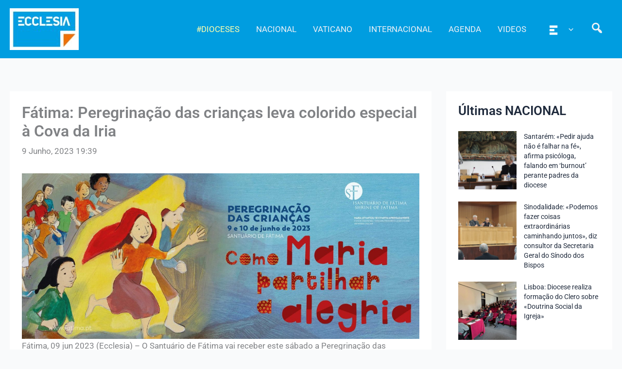

--- FILE ---
content_type: text/html; charset=UTF-8
request_url: https://agencia.ecclesia.pt/portal/fatima-peregrinacao-das-criancas-leva-colorido-especial-a-cova-da-iria/
body_size: 40365
content:
<!DOCTYPE html>
<html lang="pt-PT">
<head>
<meta charset="UTF-8">
<meta name="viewport" content="width=device-width, initial-scale=1">
	<link rel="profile" href="https://gmpg.org/xfn/11"> 
	<title>Fátima: Peregrinação das crianças leva colorido especial à Cova da Iria &#8211; Agência ECCLESIA</title>
<meta name='robots' content='max-image-preview:large' />
<link rel='dns-prefetch' href='//static.addtoany.com' />
<link rel="alternate" type="application/rss+xml" title="Agência ECCLESIA &raquo; Feed" href="https://agencia.ecclesia.pt/portal/feed/" />
<link rel="alternate" type="application/rss+xml" title="Agência ECCLESIA &raquo; Feed de comentários" href="https://agencia.ecclesia.pt/portal/comments/feed/" />
<link rel="alternate" title="oEmbed (JSON)" type="application/json+oembed" href="https://agencia.ecclesia.pt/portal/wp-json/oembed/1.0/embed?url=https%3A%2F%2Fagencia.ecclesia.pt%2Fportal%2Ffatima-peregrinacao-das-criancas-leva-colorido-especial-a-cova-da-iria%2F" />
<link rel="alternate" title="oEmbed (XML)" type="text/xml+oembed" href="https://agencia.ecclesia.pt/portal/wp-json/oembed/1.0/embed?url=https%3A%2F%2Fagencia.ecclesia.pt%2Fportal%2Ffatima-peregrinacao-das-criancas-leva-colorido-especial-a-cova-da-iria%2F&#038;format=xml" />
<style id='wp-img-auto-sizes-contain-inline-css'>
img:is([sizes=auto i],[sizes^="auto," i]){contain-intrinsic-size:3000px 1500px}
/*# sourceURL=wp-img-auto-sizes-contain-inline-css */
</style>
<link rel='stylesheet' id='wp-block-library-css' href='https://agencia.ecclesia.pt/portal/wp-includes/css/dist/block-library/style.min.css?ver=6.9' media='all' />
<link rel='stylesheet' id='pt-cv-public-style-css' href='https://agencia.ecclesia.pt/portal/wp-content/plugins/content-views-query-and-display-post-page/public/assets/css/cv.css?ver=4.3' media='all' />
<link rel='stylesheet' id='pt-cv-public-pro-style-css' href='https://agencia.ecclesia.pt/portal/wp-content/plugins/pt-content-views-pro/public/assets/css/cvpro.min.css?ver=7.3' media='all' />
<link rel='stylesheet' id='mec-select2-style-css' href='https://agencia.ecclesia.pt/portal/wp-content/plugins/modern-events-calendar-lite/assets/packages/select2/select2.min.css?ver=7.27.0' media='all' />
<link rel='stylesheet' id='mec-font-icons-css' href='https://agencia.ecclesia.pt/portal/wp-content/plugins/modern-events-calendar-lite/assets/css/iconfonts.css?ver=7.27.0' media='all' />
<link rel='stylesheet' id='mec-frontend-style-css' href='https://agencia.ecclesia.pt/portal/wp-content/plugins/modern-events-calendar-lite/assets/css/frontend.min.css?ver=7.27.0' media='all' />
<link rel='stylesheet' id='mec-tooltip-style-css' href='https://agencia.ecclesia.pt/portal/wp-content/plugins/modern-events-calendar-lite/assets/packages/tooltip/tooltip.css?ver=7.27.0' media='all' />
<link rel='stylesheet' id='mec-tooltip-shadow-style-css' href='https://agencia.ecclesia.pt/portal/wp-content/plugins/modern-events-calendar-lite/assets/packages/tooltip/tooltipster-sideTip-shadow.min.css?ver=7.27.0' media='all' />
<link rel='stylesheet' id='featherlight-css' href='https://agencia.ecclesia.pt/portal/wp-content/plugins/modern-events-calendar-lite/assets/packages/featherlight/featherlight.css?ver=7.27.0' media='all' />
<link rel='stylesheet' id='mec-lity-style-css' href='https://agencia.ecclesia.pt/portal/wp-content/plugins/modern-events-calendar-lite/assets/packages/lity/lity.min.css?ver=7.27.0' media='all' />
<link rel='stylesheet' id='mec-general-calendar-style-css' href='https://agencia.ecclesia.pt/portal/wp-content/plugins/modern-events-calendar-lite/assets/css/mec-general-calendar.css?ver=7.27.0' media='all' />
<link rel='stylesheet' id='astra-theme-css-css' href='https://agencia.ecclesia.pt/portal/wp-content/themes/astra/assets/css/minified/main.min.css?ver=4.11.15' media='all' />
<style id='astra-theme-css-inline-css'>
:root{--ast-post-nav-space:0;--ast-container-default-xlg-padding:3em;--ast-container-default-lg-padding:3em;--ast-container-default-slg-padding:2em;--ast-container-default-md-padding:3em;--ast-container-default-sm-padding:3em;--ast-container-default-xs-padding:2.4em;--ast-container-default-xxs-padding:1.8em;--ast-code-block-background:#ECEFF3;--ast-comment-inputs-background:#F9FAFB;--ast-normal-container-width:1320px;--ast-narrow-container-width:750px;--ast-blog-title-font-weight:normal;--ast-blog-meta-weight:inherit;--ast-global-color-primary:var(--ast-global-color-5);--ast-global-color-secondary:var(--ast-global-color-4);--ast-global-color-alternate-background:var(--ast-global-color-7);--ast-global-color-subtle-background:var(--ast-global-color-6);--ast-bg-style-guide:#F8FAFC;--ast-shadow-style-guide:0px 0px 4px 0 #00000057;--ast-global-dark-bg-style:#fff;--ast-global-dark-lfs:#fbfbfb;--ast-widget-bg-color:#fafafa;--ast-wc-container-head-bg-color:#fbfbfb;--ast-title-layout-bg:#eeeeee;--ast-search-border-color:#e7e7e7;--ast-lifter-hover-bg:#e6e6e6;--ast-gallery-block-color:#000;--srfm-color-input-label:var(--ast-global-color-2);}html{font-size:106.25%;}a{color:var(--ast-global-color-2);}a:hover,a:focus{color:var(--ast-global-color-1);}body,button,input,select,textarea,.ast-button,.ast-custom-button{font-family:-apple-system,BlinkMacSystemFont,Segoe UI,Roboto,Oxygen-Sans,Ubuntu,Cantarell,Helvetica Neue,sans-serif;font-weight:400;font-size:17px;font-size:1rem;line-height:var(--ast-body-line-height,1.65em);}blockquote{color:var(--ast-global-color-2);}p,.entry-content p{margin-bottom:1.26em;}h1,h2,h3,h4,h5,h6,.entry-content :where(h1,h2,h3,h4,h5,h6),.site-title,.site-title a{font-weight:600;}.ast-site-identity .site-title a{color:var(--ast-global-color-2);}.site-title{font-size:26px;font-size:1.5294117647059rem;display:none;}header .custom-logo-link img{max-width:142px;width:142px;}.astra-logo-svg{width:142px;}.site-header .site-description{font-size:15px;font-size:0.88235294117647rem;display:none;}.entry-title{font-size:26px;font-size:1.5294117647059rem;}.archive .ast-article-post .ast-article-inner,.blog .ast-article-post .ast-article-inner,.archive .ast-article-post .ast-article-inner:hover,.blog .ast-article-post .ast-article-inner:hover{overflow:hidden;}h1,.entry-content :where(h1){font-size:40px;font-size:2.3529411764706rem;font-weight:600;line-height:1.4em;}h2,.entry-content :where(h2){font-size:32px;font-size:1.8823529411765rem;font-weight:600;line-height:1.3em;}h3,.entry-content :where(h3){font-size:26px;font-size:1.5294117647059rem;font-weight:600;line-height:1.3em;}h4,.entry-content :where(h4){font-size:24px;font-size:1.4117647058824rem;line-height:1.2em;font-weight:600;}h5,.entry-content :where(h5){font-size:20px;font-size:1.1764705882353rem;line-height:1.2em;font-weight:600;}h6,.entry-content :where(h6){font-size:16px;font-size:0.94117647058824rem;line-height:1.25em;font-weight:600;}::selection{background-color:var(--ast-global-color-2);color:#ffffff;}body,h1,h2,h3,h4,h5,h6,.entry-title a,.entry-content :where(h1,h2,h3,h4,h5,h6){color:var(--ast-global-color-2);}.tagcloud a:hover,.tagcloud a:focus,.tagcloud a.current-item{color:#ffffff;border-color:var(--ast-global-color-2);background-color:var(--ast-global-color-2);}input:focus,input[type="text"]:focus,input[type="email"]:focus,input[type="url"]:focus,input[type="password"]:focus,input[type="reset"]:focus,input[type="search"]:focus,textarea:focus{border-color:var(--ast-global-color-2);}input[type="radio"]:checked,input[type=reset],input[type="checkbox"]:checked,input[type="checkbox"]:hover:checked,input[type="checkbox"]:focus:checked,input[type=range]::-webkit-slider-thumb{border-color:var(--ast-global-color-2);background-color:var(--ast-global-color-2);box-shadow:none;}.site-footer a:hover + .post-count,.site-footer a:focus + .post-count{background:var(--ast-global-color-2);border-color:var(--ast-global-color-2);}.single .nav-links .nav-previous,.single .nav-links .nav-next{color:var(--ast-global-color-2);}.entry-meta,.entry-meta *{line-height:1.45;color:var(--ast-global-color-2);}.entry-meta a:not(.ast-button):hover,.entry-meta a:not(.ast-button):hover *,.entry-meta a:not(.ast-button):focus,.entry-meta a:not(.ast-button):focus *,.page-links > .page-link,.page-links .page-link:hover,.post-navigation a:hover{color:var(--ast-global-color-1);}#cat option,.secondary .calendar_wrap thead a,.secondary .calendar_wrap thead a:visited{color:var(--ast-global-color-2);}.secondary .calendar_wrap #today,.ast-progress-val span{background:var(--ast-global-color-2);}.secondary a:hover + .post-count,.secondary a:focus + .post-count{background:var(--ast-global-color-2);border-color:var(--ast-global-color-2);}.calendar_wrap #today > a{color:#ffffff;}.page-links .page-link,.single .post-navigation a{color:var(--ast-global-color-2);}.ast-search-menu-icon .search-form button.search-submit{padding:0 4px;}.ast-search-menu-icon form.search-form{padding-right:0;}.ast-search-menu-icon.slide-search input.search-field{width:0;}.ast-header-search .ast-search-menu-icon.ast-dropdown-active .search-form,.ast-header-search .ast-search-menu-icon.ast-dropdown-active .search-field:focus{transition:all 0.2s;}.search-form input.search-field:focus{outline:none;}.ast-archive-title{color:var(--ast-global-color-2);}.widget-title,.widget .wp-block-heading{font-size:24px;font-size:1.4117647058824rem;color:var(--ast-global-color-2);}.single .ast-author-details .author-title{color:var(--ast-global-color-1);}#secondary,#secondary button,#secondary input,#secondary select,#secondary textarea{font-size:17px;font-size:1rem;}.ast-single-post .entry-content a,.ast-comment-content a:not(.ast-comment-edit-reply-wrap a){text-decoration:underline;}.ast-single-post .wp-block-button .wp-block-button__link,.ast-single-post .elementor-widget-button .elementor-button,.ast-single-post .entry-content .uagb-tab a,.ast-single-post .entry-content .uagb-ifb-cta a,.ast-single-post .entry-content .wp-block-uagb-buttons a,.ast-single-post .entry-content .uabb-module-content a,.ast-single-post .entry-content .uagb-post-grid a,.ast-single-post .entry-content .uagb-timeline a,.ast-single-post .entry-content .uagb-toc__wrap a,.ast-single-post .entry-content .uagb-taxomony-box a,.entry-content .wp-block-latest-posts > li > a,.ast-single-post .entry-content .wp-block-file__button,a.ast-post-filter-single,.ast-single-post .wp-block-buttons .wp-block-button.is-style-outline .wp-block-button__link,.ast-single-post .ast-comment-content .comment-reply-link,.ast-single-post .ast-comment-content .comment-edit-link{text-decoration:none;}.ast-search-menu-icon.slide-search a:focus-visible:focus-visible,.astra-search-icon:focus-visible,#close:focus-visible,a:focus-visible,.ast-menu-toggle:focus-visible,.site .skip-link:focus-visible,.wp-block-loginout input:focus-visible,.wp-block-search.wp-block-search__button-inside .wp-block-search__inside-wrapper,.ast-header-navigation-arrow:focus-visible,.ast-orders-table__row .ast-orders-table__cell:focus-visible,a#ast-apply-coupon:focus-visible,#ast-apply-coupon:focus-visible,#close:focus-visible,.button.search-submit:focus-visible,#search_submit:focus,.normal-search:focus-visible,.ast-header-account-wrap:focus-visible,.astra-cart-drawer-close:focus,.ast-single-variation:focus,.ast-button:focus{outline-style:dotted;outline-color:inherit;outline-width:thin;}input:focus,input[type="text"]:focus,input[type="email"]:focus,input[type="url"]:focus,input[type="password"]:focus,input[type="reset"]:focus,input[type="search"]:focus,input[type="number"]:focus,textarea:focus,.wp-block-search__input:focus,[data-section="section-header-mobile-trigger"] .ast-button-wrap .ast-mobile-menu-trigger-minimal:focus,.ast-mobile-popup-drawer.active .menu-toggle-close:focus,#ast-scroll-top:focus,#coupon_code:focus,#ast-coupon-code:focus{border-style:dotted;border-color:inherit;border-width:thin;}input{outline:none;}.ast-logo-title-inline .site-logo-img{padding-right:1em;}.site-logo-img img{ transition:all 0.2s linear;}body .ast-oembed-container *{position:absolute;top:0;width:100%;height:100%;left:0;}body .wp-block-embed-pocket-casts .ast-oembed-container *{position:unset;}.ast-single-post-featured-section + article {margin-top: 2em;}.site-content .ast-single-post-featured-section img {width: 100%;overflow: hidden;object-fit: cover;}.site > .ast-single-related-posts-container {margin-top: 0;}@media (min-width: 922px) {.ast-desktop .ast-container--narrow {max-width: var(--ast-narrow-container-width);margin: 0 auto;}}#secondary {margin: 4em 0 2.5em;word-break: break-word;line-height: 2;}#secondary li {margin-bottom: 0.75em;}#secondary li:last-child {margin-bottom: 0;}@media (max-width: 768px) {.js_active .ast-plain-container.ast-single-post #secondary {margin-top: 1.5em;}}.ast-separate-container.ast-two-container #secondary .widget {background-color: #fff;padding: 2em;margin-bottom: 2em;}@media (min-width: 993px) {.ast-left-sidebar #secondary {padding-right: 60px;}.ast-right-sidebar #secondary {padding-left: 60px;}}@media (max-width: 993px) {.ast-right-sidebar #secondary {padding-left: 30px;}.ast-left-sidebar #secondary {padding-right: 30px;}}@media (min-width: 993px) {.ast-page-builder-template.ast-left-sidebar #secondary {padding-left: 60px;}.ast-page-builder-template.ast-right-sidebar #secondary {padding-right: 60px;}}@media (max-width: 993px) {.ast-page-builder-template.ast-right-sidebar #secondary {padding-right: 30px;}.ast-page-builder-template.ast-left-sidebar #secondary {padding-left: 30px;}}@media (max-width:921.9px){#ast-desktop-header{display:none;}}@media (min-width:922px){#ast-mobile-header{display:none;}}@media( max-width: 420px ) {.single .nav-links .nav-previous,.single .nav-links .nav-next {width: 100%;text-align: center;}}.wp-block-buttons.aligncenter{justify-content:center;}@media (max-width:921px){.ast-theme-transparent-header #primary,.ast-theme-transparent-header #secondary{padding:0;}}@media (max-width:921px){.ast-plain-container.ast-no-sidebar #primary{padding:0;}}.ast-plain-container.ast-no-sidebar #primary{margin-top:0;margin-bottom:0;}@media (min-width:1200px){.ast-plain-container.ast-no-sidebar #primary{margin-top:60px;margin-bottom:60px;}}.wp-block-button.is-style-outline .wp-block-button__link{border-color:var(--ast-global-color-2);}div.wp-block-button.is-style-outline > .wp-block-button__link:not(.has-text-color),div.wp-block-button.wp-block-button__link.is-style-outline:not(.has-text-color){color:var(--ast-global-color-2);}.wp-block-button.is-style-outline .wp-block-button__link:hover,.wp-block-buttons .wp-block-button.is-style-outline .wp-block-button__link:focus,.wp-block-buttons .wp-block-button.is-style-outline > .wp-block-button__link:not(.has-text-color):hover,.wp-block-buttons .wp-block-button.wp-block-button__link.is-style-outline:not(.has-text-color):hover{color:#000000;background-color:var(--ast-global-color-1);border-color:var(--ast-global-color-1);}.post-page-numbers.current .page-link,.ast-pagination .page-numbers.current{color:#ffffff;border-color:var(--ast-global-color-2);background-color:var(--ast-global-color-2);}.wp-block-button.is-style-outline .wp-block-button__link.wp-element-button,.ast-outline-button{border-color:var(--ast-global-color-2);font-family:inherit;font-weight:500;font-size:16px;font-size:0.94117647058824rem;line-height:1em;}.wp-block-buttons .wp-block-button.is-style-outline > .wp-block-button__link:not(.has-text-color),.wp-block-buttons .wp-block-button.wp-block-button__link.is-style-outline:not(.has-text-color),.ast-outline-button{color:var(--ast-global-color-2);}.wp-block-button.is-style-outline .wp-block-button__link:hover,.wp-block-buttons .wp-block-button.is-style-outline .wp-block-button__link:focus,.wp-block-buttons .wp-block-button.is-style-outline > .wp-block-button__link:not(.has-text-color):hover,.wp-block-buttons .wp-block-button.wp-block-button__link.is-style-outline:not(.has-text-color):hover,.ast-outline-button:hover,.ast-outline-button:focus,.wp-block-uagb-buttons-child .uagb-buttons-repeater.ast-outline-button:hover,.wp-block-uagb-buttons-child .uagb-buttons-repeater.ast-outline-button:focus{color:#000000;background-color:var(--ast-global-color-1);border-color:var(--ast-global-color-1);}.wp-block-button .wp-block-button__link.wp-element-button.is-style-outline:not(.has-background),.wp-block-button.is-style-outline>.wp-block-button__link.wp-element-button:not(.has-background),.ast-outline-button{background-color:transparent;}.entry-content[data-ast-blocks-layout] > figure{margin-bottom:1em;}h1.widget-title{font-weight:600;}h2.widget-title{font-weight:600;}h3.widget-title{font-weight:600;}#page{display:flex;flex-direction:column;min-height:100vh;}.ast-404-layout-1 h1.page-title{color:var(--ast-global-color-2);}.single .post-navigation a{line-height:1em;height:inherit;}.error-404 .page-sub-title{font-size:1.5rem;font-weight:inherit;}.search .site-content .content-area .search-form{margin-bottom:0;}#page .site-content{flex-grow:1;}.widget{margin-bottom:1.25em;}#secondary li{line-height:1.5em;}#secondary .wp-block-group h2{margin-bottom:0.7em;}#secondary h2{font-size:1.7rem;}.ast-separate-container .ast-article-post,.ast-separate-container .ast-article-single,.ast-separate-container .comment-respond{padding:3em;}.ast-separate-container .ast-article-single .ast-article-single{padding:0;}.ast-article-single .wp-block-post-template-is-layout-grid{padding-left:0;}.ast-separate-container .comments-title,.ast-narrow-container .comments-title{padding:1.5em 2em;}.ast-page-builder-template .comment-form-textarea,.ast-comment-formwrap .ast-grid-common-col{padding:0;}.ast-comment-formwrap{padding:0;display:inline-flex;column-gap:20px;width:100%;margin-left:0;margin-right:0;}.comments-area textarea#comment:focus,.comments-area textarea#comment:active,.comments-area .ast-comment-formwrap input[type="text"]:focus,.comments-area .ast-comment-formwrap input[type="text"]:active {box-shadow:none;outline:none;}.archive.ast-page-builder-template .entry-header{margin-top:2em;}.ast-page-builder-template .ast-comment-formwrap{width:100%;}.entry-title{margin-bottom:0.5em;}.ast-archive-description p{font-size:inherit;font-weight:inherit;line-height:inherit;}.ast-separate-container .ast-comment-list li.depth-1,.hentry{margin-bottom:2em;}@media (min-width:921px){.ast-left-sidebar.ast-page-builder-template #secondary,.archive.ast-right-sidebar.ast-page-builder-template .site-main{padding-left:20px;padding-right:20px;}}@media (max-width:544px){.ast-comment-formwrap.ast-row{column-gap:10px;display:inline-block;}#ast-commentform .ast-grid-common-col{position:relative;width:100%;}}@media (min-width:1201px){.ast-separate-container .ast-article-post,.ast-separate-container .ast-article-single,.ast-separate-container .ast-author-box,.ast-separate-container .ast-404-layout-1,.ast-separate-container .no-results{padding:3em;}}@media (max-width:921px){.ast-left-sidebar #content > .ast-container{display:flex;flex-direction:column-reverse;width:100%;}}@media (max-width:921px){#secondary.secondary{padding-top:0;}.ast-separate-container.ast-right-sidebar #secondary{padding-left:1em;padding-right:1em;}.ast-separate-container.ast-two-container #secondary{padding-left:0;padding-right:0;}.ast-page-builder-template .entry-header #secondary,.ast-page-builder-template #secondary{margin-top:1.5em;}}@media (max-width:921px){.ast-right-sidebar #primary{padding-right:0;}.ast-page-builder-template.ast-left-sidebar #secondary,.ast-page-builder-template.ast-right-sidebar #secondary{padding-right:20px;padding-left:20px;}.ast-right-sidebar #secondary,.ast-left-sidebar #primary{padding-left:0;}.ast-left-sidebar #secondary{padding-right:0;}}@media (min-width:922px){.ast-separate-container.ast-right-sidebar #primary,.ast-separate-container.ast-left-sidebar #primary{border:0;}.search-no-results.ast-separate-container #primary{margin-bottom:4em;}}@media (min-width:922px){.ast-right-sidebar #primary{border-right:1px solid var(--ast-border-color);}.ast-left-sidebar #primary{border-left:1px solid var(--ast-border-color);}.ast-right-sidebar #secondary{border-left:1px solid var(--ast-border-color);margin-left:-1px;}.ast-left-sidebar #secondary{border-right:1px solid var(--ast-border-color);margin-right:-1px;}.ast-separate-container.ast-two-container.ast-right-sidebar #secondary{padding-left:30px;padding-right:0;}.ast-separate-container.ast-two-container.ast-left-sidebar #secondary{padding-right:30px;padding-left:0;}.ast-separate-container.ast-right-sidebar #secondary,.ast-separate-container.ast-left-sidebar #secondary{border:0;margin-left:auto;margin-right:auto;}.ast-separate-container.ast-two-container #secondary .widget:last-child{margin-bottom:0;}}.elementor-widget-button .elementor-button{border-style:solid;text-decoration:none;border-top-width:0;border-right-width:0;border-left-width:0;border-bottom-width:0;}body .elementor-button.elementor-size-sm,body .elementor-button.elementor-size-xs,body .elementor-button.elementor-size-md,body .elementor-button.elementor-size-lg,body .elementor-button.elementor-size-xl,body .elementor-button{padding-top:15px;padding-right:30px;padding-bottom:15px;padding-left:30px;}@media (max-width:921px){.elementor-widget-button .elementor-button.elementor-size-sm,.elementor-widget-button .elementor-button.elementor-size-xs,.elementor-widget-button .elementor-button.elementor-size-md,.elementor-widget-button .elementor-button.elementor-size-lg,.elementor-widget-button .elementor-button.elementor-size-xl,.elementor-widget-button .elementor-button{padding-top:14px;padding-right:28px;padding-bottom:14px;padding-left:28px;}}@media (max-width:544px){.elementor-widget-button .elementor-button.elementor-size-sm,.elementor-widget-button .elementor-button.elementor-size-xs,.elementor-widget-button .elementor-button.elementor-size-md,.elementor-widget-button .elementor-button.elementor-size-lg,.elementor-widget-button .elementor-button.elementor-size-xl,.elementor-widget-button .elementor-button{padding-top:12px;padding-right:24px;padding-bottom:12px;padding-left:24px;}}.elementor-widget-button .elementor-button{border-color:var(--ast-global-color-2);background-color:var(--ast-global-color-2);}.elementor-widget-button .elementor-button:hover,.elementor-widget-button .elementor-button:focus{color:#000000;background-color:var(--ast-global-color-1);border-color:var(--ast-global-color-1);}.wp-block-button .wp-block-button__link ,.elementor-widget-button .elementor-button,.elementor-widget-button .elementor-button:visited{color:#ffffff;}.elementor-widget-button .elementor-button{font-weight:500;font-size:16px;font-size:0.94117647058824rem;line-height:1em;}body .elementor-button.elementor-size-sm,body .elementor-button.elementor-size-xs,body .elementor-button.elementor-size-md,body .elementor-button.elementor-size-lg,body .elementor-button.elementor-size-xl,body .elementor-button{font-size:16px;font-size:0.94117647058824rem;}.wp-block-button .wp-block-button__link:hover,.wp-block-button .wp-block-button__link:focus{color:#000000;background-color:var(--ast-global-color-1);border-color:var(--ast-global-color-1);}.elementor-widget-heading h1.elementor-heading-title{line-height:1.4em;}.elementor-widget-heading h2.elementor-heading-title{line-height:1.3em;}.elementor-widget-heading h3.elementor-heading-title{line-height:1.3em;}.elementor-widget-heading h4.elementor-heading-title{line-height:1.2em;}.elementor-widget-heading h5.elementor-heading-title{line-height:1.2em;}.elementor-widget-heading h6.elementor-heading-title{line-height:1.25em;}.wp-block-button .wp-block-button__link,.wp-block-search .wp-block-search__button,body .wp-block-file .wp-block-file__button{border-color:var(--ast-global-color-2);background-color:var(--ast-global-color-2);color:#ffffff;font-family:inherit;font-weight:500;line-height:1em;font-size:16px;font-size:0.94117647058824rem;padding-top:15px;padding-right:30px;padding-bottom:15px;padding-left:30px;}@media (max-width:921px){.wp-block-button .wp-block-button__link,.wp-block-search .wp-block-search__button,body .wp-block-file .wp-block-file__button{padding-top:14px;padding-right:28px;padding-bottom:14px;padding-left:28px;}}@media (max-width:544px){.wp-block-button .wp-block-button__link,.wp-block-search .wp-block-search__button,body .wp-block-file .wp-block-file__button{padding-top:12px;padding-right:24px;padding-bottom:12px;padding-left:24px;}}.menu-toggle,button,.ast-button,.ast-custom-button,.button,input#submit,input[type="button"],input[type="submit"],input[type="reset"],form[CLASS*="wp-block-search__"].wp-block-search .wp-block-search__inside-wrapper .wp-block-search__button,body .wp-block-file .wp-block-file__button,.search .search-submit{border-style:solid;border-top-width:0;border-right-width:0;border-left-width:0;border-bottom-width:0;color:#ffffff;border-color:var(--ast-global-color-2);background-color:var(--ast-global-color-2);padding-top:15px;padding-right:30px;padding-bottom:15px;padding-left:30px;font-family:inherit;font-weight:500;font-size:16px;font-size:0.94117647058824rem;line-height:1em;}button:focus,.menu-toggle:hover,button:hover,.ast-button:hover,.ast-custom-button:hover .button:hover,.ast-custom-button:hover ,input[type=reset]:hover,input[type=reset]:focus,input#submit:hover,input#submit:focus,input[type="button"]:hover,input[type="button"]:focus,input[type="submit"]:hover,input[type="submit"]:focus,form[CLASS*="wp-block-search__"].wp-block-search .wp-block-search__inside-wrapper .wp-block-search__button:hover,form[CLASS*="wp-block-search__"].wp-block-search .wp-block-search__inside-wrapper .wp-block-search__button:focus,body .wp-block-file .wp-block-file__button:hover,body .wp-block-file .wp-block-file__button:focus{color:#000000;background-color:var(--ast-global-color-1);border-color:var(--ast-global-color-1);}form[CLASS*="wp-block-search__"].wp-block-search .wp-block-search__inside-wrapper .wp-block-search__button.has-icon{padding-top:calc(15px - 3px);padding-right:calc(30px - 3px);padding-bottom:calc(15px - 3px);padding-left:calc(30px - 3px);}@media (max-width:921px){.menu-toggle,button,.ast-button,.ast-custom-button,.button,input#submit,input[type="button"],input[type="submit"],input[type="reset"],form[CLASS*="wp-block-search__"].wp-block-search .wp-block-search__inside-wrapper .wp-block-search__button,body .wp-block-file .wp-block-file__button,.search .search-submit{padding-top:14px;padding-right:28px;padding-bottom:14px;padding-left:28px;}}@media (max-width:544px){.menu-toggle,button,.ast-button,.ast-custom-button,.button,input#submit,input[type="button"],input[type="submit"],input[type="reset"],form[CLASS*="wp-block-search__"].wp-block-search .wp-block-search__inside-wrapper .wp-block-search__button,body .wp-block-file .wp-block-file__button,.search .search-submit{padding-top:12px;padding-right:24px;padding-bottom:12px;padding-left:24px;}}@media (max-width:921px){.ast-mobile-header-stack .main-header-bar .ast-search-menu-icon{display:inline-block;}.ast-header-break-point.ast-header-custom-item-outside .ast-mobile-header-stack .main-header-bar .ast-search-icon{margin:0;}.ast-comment-avatar-wrap img{max-width:2.5em;}.ast-comment-meta{padding:0 1.8888em 1.3333em;}.ast-separate-container .ast-comment-list li.depth-1{padding:1.5em 2.14em;}.ast-separate-container .comment-respond{padding:2em 2.14em;}}@media (min-width:544px){.ast-container{max-width:100%;}}@media (max-width:544px){.ast-separate-container .ast-article-post,.ast-separate-container .ast-article-single,.ast-separate-container .comments-title,.ast-separate-container .ast-archive-description{padding:1.5em 1em;}.ast-separate-container #content .ast-container{padding-left:0.54em;padding-right:0.54em;}.ast-separate-container .ast-comment-list .bypostauthor{padding:.5em;}.ast-search-menu-icon.ast-dropdown-active .search-field{width:170px;}.ast-separate-container #secondary{padding-top:0;}.ast-separate-container.ast-two-container #secondary .widget{margin-bottom:1.5em;padding-left:1em;padding-right:1em;}} #ast-mobile-header .ast-site-header-cart-li a{pointer-events:none;}.ast-separate-container{background-color:var(--ast-global-color-4);background-image:none;}@media (max-width:921px){.site-title{display:none;}.site-header .site-description{display:none;}h1,.entry-content :where(h1){font-size:30px;}h2,.entry-content :where(h2){font-size:25px;}h3,.entry-content :where(h3){font-size:20px;}}@media (max-width:544px){.site-title{display:none;}.site-header .site-description{display:none;}h1,.entry-content :where(h1){font-size:30px;}h2,.entry-content :where(h2){font-size:25px;}h3,.entry-content :where(h3){font-size:20px;}header .custom-logo-link img,.ast-header-break-point .site-branding img,.ast-header-break-point .custom-logo-link img{max-width:123px;width:123px;}.astra-logo-svg{width:123px;}.ast-header-break-point .site-logo-img .custom-mobile-logo-link img{max-width:123px;}}@media (max-width:921px){html{font-size:96.9%;}}@media (max-width:544px){html{font-size:96.9%;}}@media (min-width:922px){.ast-container{max-width:1360px;}}@media (min-width:922px){.site-content .ast-container{display:flex;}}@media (max-width:921px){.site-content .ast-container{flex-direction:column;}}@media (min-width:922px){.single-post .site-content > .ast-container{max-width:1360px;}}@media (min-width:922px){.main-header-menu .sub-menu .menu-item.ast-left-align-sub-menu:hover > .sub-menu,.main-header-menu .sub-menu .menu-item.ast-left-align-sub-menu.focus > .sub-menu{margin-left:-0px;}}.wp-block-file {display: flex;align-items: center;flex-wrap: wrap;justify-content: space-between;}.wp-block-pullquote {border: none;}.wp-block-pullquote blockquote::before {content: "\201D";font-family: "Helvetica",sans-serif;display: flex;transform: rotate( 180deg );font-size: 6rem;font-style: normal;line-height: 1;font-weight: bold;align-items: center;justify-content: center;}.has-text-align-right > blockquote::before {justify-content: flex-start;}.has-text-align-left > blockquote::before {justify-content: flex-end;}figure.wp-block-pullquote.is-style-solid-color blockquote {max-width: 100%;text-align: inherit;}:root {--wp--custom--ast-default-block-top-padding: 3em;--wp--custom--ast-default-block-right-padding: 3em;--wp--custom--ast-default-block-bottom-padding: 3em;--wp--custom--ast-default-block-left-padding: 3em;--wp--custom--ast-container-width: 1320px;--wp--custom--ast-content-width-size: 1320px;--wp--custom--ast-wide-width-size: calc(1320px + var(--wp--custom--ast-default-block-left-padding) + var(--wp--custom--ast-default-block-right-padding));}.ast-narrow-container {--wp--custom--ast-content-width-size: 750px;--wp--custom--ast-wide-width-size: 750px;}@media(max-width: 921px) {:root {--wp--custom--ast-default-block-top-padding: 3em;--wp--custom--ast-default-block-right-padding: 2em;--wp--custom--ast-default-block-bottom-padding: 3em;--wp--custom--ast-default-block-left-padding: 2em;}}@media(max-width: 544px) {:root {--wp--custom--ast-default-block-top-padding: 3em;--wp--custom--ast-default-block-right-padding: 1.5em;--wp--custom--ast-default-block-bottom-padding: 3em;--wp--custom--ast-default-block-left-padding: 1.5em;}}.entry-content > .wp-block-group,.entry-content > .wp-block-cover,.entry-content > .wp-block-columns {padding-top: var(--wp--custom--ast-default-block-top-padding);padding-right: var(--wp--custom--ast-default-block-right-padding);padding-bottom: var(--wp--custom--ast-default-block-bottom-padding);padding-left: var(--wp--custom--ast-default-block-left-padding);}.ast-plain-container.ast-no-sidebar .entry-content > .alignfull,.ast-page-builder-template .ast-no-sidebar .entry-content > .alignfull {margin-left: calc( -50vw + 50%);margin-right: calc( -50vw + 50%);max-width: 100vw;width: 100vw;}.ast-plain-container.ast-no-sidebar .entry-content .alignfull .alignfull,.ast-page-builder-template.ast-no-sidebar .entry-content .alignfull .alignfull,.ast-plain-container.ast-no-sidebar .entry-content .alignfull .alignwide,.ast-page-builder-template.ast-no-sidebar .entry-content .alignfull .alignwide,.ast-plain-container.ast-no-sidebar .entry-content .alignwide .alignfull,.ast-page-builder-template.ast-no-sidebar .entry-content .alignwide .alignfull,.ast-plain-container.ast-no-sidebar .entry-content .alignwide .alignwide,.ast-page-builder-template.ast-no-sidebar .entry-content .alignwide .alignwide,.ast-plain-container.ast-no-sidebar .entry-content .wp-block-column .alignfull,.ast-page-builder-template.ast-no-sidebar .entry-content .wp-block-column .alignfull,.ast-plain-container.ast-no-sidebar .entry-content .wp-block-column .alignwide,.ast-page-builder-template.ast-no-sidebar .entry-content .wp-block-column .alignwide {margin-left: auto;margin-right: auto;width: 100%;}[data-ast-blocks-layout] .wp-block-separator:not(.is-style-dots) {height: 0;}[data-ast-blocks-layout] .wp-block-separator {margin: 20px auto;}[data-ast-blocks-layout] .wp-block-separator:not(.is-style-wide):not(.is-style-dots) {max-width: 100px;}[data-ast-blocks-layout] .wp-block-separator.has-background {padding: 0;}.entry-content[data-ast-blocks-layout] > * {max-width: var(--wp--custom--ast-content-width-size);margin-left: auto;margin-right: auto;}.entry-content[data-ast-blocks-layout] > .alignwide {max-width: var(--wp--custom--ast-wide-width-size);}.entry-content[data-ast-blocks-layout] .alignfull {max-width: none;}.entry-content .wp-block-columns {margin-bottom: 0;}blockquote {margin: 1.5em;border-color: rgba(0,0,0,0.05);}.wp-block-quote:not(.has-text-align-right):not(.has-text-align-center) {border-left: 5px solid rgba(0,0,0,0.05);}.has-text-align-right > blockquote,blockquote.has-text-align-right {border-right: 5px solid rgba(0,0,0,0.05);}.has-text-align-left > blockquote,blockquote.has-text-align-left {border-left: 5px solid rgba(0,0,0,0.05);}.wp-block-site-tagline,.wp-block-latest-posts .read-more {margin-top: 15px;}.wp-block-loginout p label {display: block;}.wp-block-loginout p:not(.login-remember):not(.login-submit) input {width: 100%;}.wp-block-loginout input:focus {border-color: transparent;}.wp-block-loginout input:focus {outline: thin dotted;}.entry-content .wp-block-media-text .wp-block-media-text__content {padding: 0 0 0 8%;}.entry-content .wp-block-media-text.has-media-on-the-right .wp-block-media-text__content {padding: 0 8% 0 0;}.entry-content .wp-block-media-text.has-background .wp-block-media-text__content {padding: 8%;}.entry-content .wp-block-cover:not([class*="background-color"]):not(.has-text-color.has-link-color) .wp-block-cover__inner-container,.entry-content .wp-block-cover:not([class*="background-color"]) .wp-block-cover-image-text,.entry-content .wp-block-cover:not([class*="background-color"]) .wp-block-cover-text,.entry-content .wp-block-cover-image:not([class*="background-color"]) .wp-block-cover__inner-container,.entry-content .wp-block-cover-image:not([class*="background-color"]) .wp-block-cover-image-text,.entry-content .wp-block-cover-image:not([class*="background-color"]) .wp-block-cover-text {color: var(--ast-global-color-primary,var(--ast-global-color-5));}.wp-block-loginout .login-remember input {width: 1.1rem;height: 1.1rem;margin: 0 5px 4px 0;vertical-align: middle;}.wp-block-latest-posts > li > *:first-child,.wp-block-latest-posts:not(.is-grid) > li:first-child {margin-top: 0;}.entry-content > .wp-block-buttons,.entry-content > .wp-block-uagb-buttons {margin-bottom: 1.5em;}.wp-block-search__inside-wrapper .wp-block-search__input {padding: 0 10px;color: var(--ast-global-color-3);background: var(--ast-global-color-primary,var(--ast-global-color-5));border-color: var(--ast-border-color);}.wp-block-latest-posts .read-more {margin-bottom: 1.5em;}.wp-block-search__no-button .wp-block-search__inside-wrapper .wp-block-search__input {padding-top: 5px;padding-bottom: 5px;}.wp-block-latest-posts .wp-block-latest-posts__post-date,.wp-block-latest-posts .wp-block-latest-posts__post-author {font-size: 1rem;}.wp-block-latest-posts > li > *,.wp-block-latest-posts:not(.is-grid) > li {margin-top: 12px;margin-bottom: 12px;}.ast-page-builder-template .entry-content[data-ast-blocks-layout] > .alignwide:where(:not(.uagb-is-root-container):not(.spectra-is-root-container)) > * {max-width: var(--wp--custom--ast-wide-width-size);}.ast-page-builder-template .entry-content[data-ast-blocks-layout] > .inherit-container-width > *,.ast-page-builder-template .entry-content[data-ast-blocks-layout] > *:not(.wp-block-group):where(:not(.uagb-is-root-container):not(.spectra-is-root-container)) > *,.entry-content[data-ast-blocks-layout] > .wp-block-cover .wp-block-cover__inner-container {max-width: var(--wp--custom--ast-content-width-size) ;margin-left: auto;margin-right: auto;}.ast-page-builder-template .entry-content[data-ast-blocks-layout] > *,.ast-page-builder-template .entry-content[data-ast-blocks-layout] > .alignfull:where(:not(.wp-block-group):not(.uagb-is-root-container):not(.spectra-is-root-container)) > * {max-width: none;}.entry-content[data-ast-blocks-layout] .wp-block-cover:not(.alignleft):not(.alignright) {width: auto;}@media(max-width: 1200px) {.ast-separate-container .entry-content > .alignfull,.ast-separate-container .entry-content[data-ast-blocks-layout] > .alignwide,.ast-plain-container .entry-content[data-ast-blocks-layout] > .alignwide,.ast-plain-container .entry-content .alignfull {margin-left: calc(-1 * min(25px,20px)) ;margin-right: calc(-1 * min(25px,20px));}}@media(min-width: 1201px) {.ast-separate-container .entry-content > .alignfull {margin-left: calc(-1 * 25px );margin-right: calc(-1 * 25px );}.ast-separate-container .entry-content[data-ast-blocks-layout] > .alignwide,.ast-plain-container .entry-content[data-ast-blocks-layout] > .alignwide {margin-left: calc(-1 * var(--wp--custom--ast-default-block-left-padding) );margin-right: calc(-1 * var(--wp--custom--ast-default-block-right-padding) );}}@media(min-width: 921px) {.ast-separate-container .entry-content .wp-block-group.alignwide:not(.inherit-container-width) > :where(:not(.alignleft):not(.alignright)),.ast-plain-container .entry-content .wp-block-group.alignwide:not(.inherit-container-width) > :where(:not(.alignleft):not(.alignright)) {max-width: calc( var(--wp--custom--ast-content-width-size) + 80px );}.ast-plain-container.ast-right-sidebar .entry-content[data-ast-blocks-layout] .alignfull,.ast-plain-container.ast-left-sidebar .entry-content[data-ast-blocks-layout] .alignfull {margin-left: -60px;margin-right: -60px;}}@media(min-width: 544px) {.entry-content > .alignleft {margin-right: 20px;}.entry-content > .alignright {margin-left: 20px;}}@media (max-width:544px){.wp-block-columns .wp-block-column:not(:last-child){margin-bottom:20px;}.wp-block-latest-posts{margin:0;}}@media( max-width: 600px ) {.entry-content .wp-block-media-text .wp-block-media-text__content,.entry-content .wp-block-media-text.has-media-on-the-right .wp-block-media-text__content {padding: 8% 0 0;}.entry-content .wp-block-media-text.has-background .wp-block-media-text__content {padding: 8%;}}.ast-page-builder-template .entry-header {padding-left: 0;}.ast-narrow-container .site-content .wp-block-uagb-image--align-full .wp-block-uagb-image__figure {max-width: 100%;margin-left: auto;margin-right: auto;}.entry-content ul,.entry-content ol {padding: revert;margin: revert;}:root .has-ast-global-color-0-color{color:var(--ast-global-color-0);}:root .has-ast-global-color-0-background-color{background-color:var(--ast-global-color-0);}:root .wp-block-button .has-ast-global-color-0-color{color:var(--ast-global-color-0);}:root .wp-block-button .has-ast-global-color-0-background-color{background-color:var(--ast-global-color-0);}:root .has-ast-global-color-1-color{color:var(--ast-global-color-1);}:root .has-ast-global-color-1-background-color{background-color:var(--ast-global-color-1);}:root .wp-block-button .has-ast-global-color-1-color{color:var(--ast-global-color-1);}:root .wp-block-button .has-ast-global-color-1-background-color{background-color:var(--ast-global-color-1);}:root .has-ast-global-color-2-color{color:var(--ast-global-color-2);}:root .has-ast-global-color-2-background-color{background-color:var(--ast-global-color-2);}:root .wp-block-button .has-ast-global-color-2-color{color:var(--ast-global-color-2);}:root .wp-block-button .has-ast-global-color-2-background-color{background-color:var(--ast-global-color-2);}:root .has-ast-global-color-3-color{color:var(--ast-global-color-3);}:root .has-ast-global-color-3-background-color{background-color:var(--ast-global-color-3);}:root .wp-block-button .has-ast-global-color-3-color{color:var(--ast-global-color-3);}:root .wp-block-button .has-ast-global-color-3-background-color{background-color:var(--ast-global-color-3);}:root .has-ast-global-color-4-color{color:var(--ast-global-color-4);}:root .has-ast-global-color-4-background-color{background-color:var(--ast-global-color-4);}:root .wp-block-button .has-ast-global-color-4-color{color:var(--ast-global-color-4);}:root .wp-block-button .has-ast-global-color-4-background-color{background-color:var(--ast-global-color-4);}:root .has-ast-global-color-5-color{color:var(--ast-global-color-5);}:root .has-ast-global-color-5-background-color{background-color:var(--ast-global-color-5);}:root .wp-block-button .has-ast-global-color-5-color{color:var(--ast-global-color-5);}:root .wp-block-button .has-ast-global-color-5-background-color{background-color:var(--ast-global-color-5);}:root .has-ast-global-color-6-color{color:var(--ast-global-color-6);}:root .has-ast-global-color-6-background-color{background-color:var(--ast-global-color-6);}:root .wp-block-button .has-ast-global-color-6-color{color:var(--ast-global-color-6);}:root .wp-block-button .has-ast-global-color-6-background-color{background-color:var(--ast-global-color-6);}:root .has-ast-global-color-7-color{color:var(--ast-global-color-7);}:root .has-ast-global-color-7-background-color{background-color:var(--ast-global-color-7);}:root .wp-block-button .has-ast-global-color-7-color{color:var(--ast-global-color-7);}:root .wp-block-button .has-ast-global-color-7-background-color{background-color:var(--ast-global-color-7);}:root .has-ast-global-color-8-color{color:var(--ast-global-color-8);}:root .has-ast-global-color-8-background-color{background-color:var(--ast-global-color-8);}:root .wp-block-button .has-ast-global-color-8-color{color:var(--ast-global-color-8);}:root .wp-block-button .has-ast-global-color-8-background-color{background-color:var(--ast-global-color-8);}:root{--ast-global-color-0:#009de0;--ast-global-color-1:#d3711c;--ast-global-color-2:#1e293b;--ast-global-color-3:#334155;--ast-global-color-4:#f9fafb;--ast-global-color-5:#FFFFFF;--ast-global-color-6:#e2e8f0;--ast-global-color-7:#cbd5e1;--ast-global-color-8:#94a3b8;}:root {--ast-border-color : var(--ast-global-color-6);}.site .site-content #primary .ast-article-single,.ast-separate-container .site-content #secondary .widget{padding-top:25px;padding-bottom:25px;padding-left:25px;padding-right:25px;}.ast-single-entry-banner {-js-display: flex;display: flex;flex-direction: column;justify-content: center;text-align: center;position: relative;background: var(--ast-title-layout-bg);}.ast-single-entry-banner[data-banner-layout="layout-1"] {max-width: 1320px;background: inherit;padding: 20px 0;}.ast-single-entry-banner[data-banner-width-type="custom"] {margin: 0 auto;width: 100%;}.ast-single-entry-banner + .site-content .entry-header {margin-bottom: 0;}.site .ast-author-avatar {--ast-author-avatar-size: ;}a.ast-underline-text {text-decoration: underline;}.ast-container > .ast-terms-link {position: relative;display: block;}a.ast-button.ast-badge-tax {padding: 4px 8px;border-radius: 3px;font-size: inherit;}header.entry-header{text-align:left;}header.entry-header *{color:unset;}header.entry-header .entry-title{color:unset;font-weight:600;font-size:32px;font-size:1.8823529411765rem;}header.entry-header a,header.entry-header a *{color:var(--ast-global-color-0);}header.entry-header a:hover,header.entry-header a:hover *{color:var(--ast-global-color-1);}header.entry-header > *:not(:last-child){margin-bottom:10px;}@media (max-width:921px){header.entry-header{text-align:left;}}@media (max-width:544px){header.entry-header{text-align:left;}}.ast-breadcrumbs .trail-browse,.ast-breadcrumbs .trail-items,.ast-breadcrumbs .trail-items li{display:inline-block;margin:0;padding:0;border:none;background:inherit;text-indent:0;text-decoration:none;}.ast-breadcrumbs .trail-browse{font-size:inherit;font-style:inherit;font-weight:inherit;color:inherit;}.ast-breadcrumbs .trail-items{list-style:none;}.trail-items li::after{padding:0 0.3em;content:"\00bb";}.trail-items li:last-of-type::after{display:none;}h1,h2,h3,h4,h5,h6,.entry-content :where(h1,h2,h3,h4,h5,h6){color:var(--ast-global-color-2);}.entry-title a{color:var(--ast-global-color-2);}@media (max-width:921px){.ast-builder-grid-row-container.ast-builder-grid-row-tablet-3-firstrow .ast-builder-grid-row > *:first-child,.ast-builder-grid-row-container.ast-builder-grid-row-tablet-3-lastrow .ast-builder-grid-row > *:last-child{grid-column:1 / -1;}}@media (max-width:544px){.ast-builder-grid-row-container.ast-builder-grid-row-mobile-3-firstrow .ast-builder-grid-row > *:first-child,.ast-builder-grid-row-container.ast-builder-grid-row-mobile-3-lastrow .ast-builder-grid-row > *:last-child{grid-column:1 / -1;}}.ast-builder-layout-element[data-section="title_tagline"]{display:flex;}@media (max-width:921px){.ast-header-break-point .ast-builder-layout-element[data-section="title_tagline"]{display:flex;}}@media (max-width:544px){.ast-header-break-point .ast-builder-layout-element[data-section="title_tagline"]{display:flex;}}.ast-builder-menu-1{font-family:inherit;font-weight:inherit;}.ast-builder-menu-1 .menu-item > .menu-link{color:#edf1f6;}.ast-builder-menu-1 .menu-item > .ast-menu-toggle{color:#edf1f6;}.ast-builder-menu-1 .menu-item:hover > .menu-link,.ast-builder-menu-1 .inline-on-mobile .menu-item:hover > .ast-menu-toggle{color:var(--ast-global-color-7);}.ast-builder-menu-1 .menu-item:hover > .ast-menu-toggle{color:var(--ast-global-color-7);}.ast-builder-menu-1 .menu-item.current-menu-item > .menu-link,.ast-builder-menu-1 .inline-on-mobile .menu-item.current-menu-item > .ast-menu-toggle,.ast-builder-menu-1 .current-menu-ancestor > .menu-link{color:#eae7e4;}.ast-builder-menu-1 .menu-item.current-menu-item > .ast-menu-toggle{color:#eae7e4;}.ast-builder-menu-1 .sub-menu,.ast-builder-menu-1 .inline-on-mobile .sub-menu{border-top-width:0;border-bottom-width:0;border-right-width:0;border-left-width:0;border-color:var(--ast-global-color-2);border-style:solid;}.ast-builder-menu-1 .sub-menu .sub-menu{top:0px;}.ast-builder-menu-1 .main-header-menu > .menu-item > .sub-menu,.ast-builder-menu-1 .main-header-menu > .menu-item > .astra-full-megamenu-wrapper{margin-top:0;}.ast-desktop .ast-builder-menu-1 .main-header-menu > .menu-item > .sub-menu:before,.ast-desktop .ast-builder-menu-1 .main-header-menu > .menu-item > .astra-full-megamenu-wrapper:before{height:calc( 0px + 0px + 5px );}.ast-builder-menu-1 .main-header-menu,.ast-builder-menu-1 .main-header-menu .sub-menu{background-color:#009de0;background-image:none;}.ast-desktop .ast-builder-menu-1 .menu-item .sub-menu .menu-link{border-style:none;}@media (max-width:921px){.ast-header-break-point .ast-builder-menu-1 .menu-item.menu-item-has-children > .ast-menu-toggle{top:0;}.ast-builder-menu-1 .inline-on-mobile .menu-item.menu-item-has-children > .ast-menu-toggle{right:-15px;}.ast-builder-menu-1 .menu-item-has-children > .menu-link:after{content:unset;}.ast-builder-menu-1 .main-header-menu > .menu-item > .sub-menu,.ast-builder-menu-1 .main-header-menu > .menu-item > .astra-full-megamenu-wrapper{margin-top:0;}}@media (max-width:544px){.ast-header-break-point .ast-builder-menu-1 .menu-item.menu-item-has-children > .ast-menu-toggle{top:0;}.ast-builder-menu-1 .main-header-menu > .menu-item > .sub-menu,.ast-builder-menu-1 .main-header-menu > .menu-item > .astra-full-megamenu-wrapper{margin-top:0;}}.ast-builder-menu-1{display:flex;}@media (max-width:921px){.ast-header-break-point .ast-builder-menu-1{display:flex;}}@media (max-width:544px){.ast-header-break-point .ast-builder-menu-1{display:flex;}}.footer-widget-area.widget-area.site-footer-focus-item{width:auto;}.ast-footer-row-inline .footer-widget-area.widget-area.site-footer-focus-item{width:100%;}.elementor-posts-container [CLASS*="ast-width-"]{width:100%;}.elementor-template-full-width .ast-container{display:block;}.elementor-screen-only,.screen-reader-text,.screen-reader-text span,.ui-helper-hidden-accessible{top:0 !important;}@media (max-width:544px){.elementor-element .elementor-wc-products .woocommerce[class*="columns-"] ul.products li.product{width:auto;margin:0;}.elementor-element .woocommerce .woocommerce-result-count{float:none;}}.ast-desktop .ast-mega-menu-enabled .ast-builder-menu-1 div:not( .astra-full-megamenu-wrapper) .sub-menu,.ast-builder-menu-1 .inline-on-mobile .sub-menu,.ast-desktop .ast-builder-menu-1 .astra-full-megamenu-wrapper,.ast-desktop .ast-builder-menu-1 .menu-item .sub-menu{box-shadow:0px 4px 10px -2px rgba(0,0,0,0.1);}.ast-desktop .ast-mobile-popup-drawer.active .ast-mobile-popup-inner{max-width:35%;}@media (max-width:921px){.ast-mobile-popup-drawer.active .ast-mobile-popup-inner{max-width:90%;}}@media (max-width:544px){.ast-mobile-popup-drawer.active .ast-mobile-popup-inner{max-width:90%;}}.ast-header-break-point .main-header-bar{border-bottom-width:1px;}@media (min-width:922px){.main-header-bar{border-bottom-width:1px;}}@media (min-width:922px){#primary{width:70%;}#secondary{width:30%;}}.main-header-menu .menu-item,#astra-footer-menu .menu-item,.main-header-bar .ast-masthead-custom-menu-items{-js-display:flex;display:flex;-webkit-box-pack:center;-webkit-justify-content:center;-moz-box-pack:center;-ms-flex-pack:center;justify-content:center;-webkit-box-orient:vertical;-webkit-box-direction:normal;-webkit-flex-direction:column;-moz-box-orient:vertical;-moz-box-direction:normal;-ms-flex-direction:column;flex-direction:column;}.main-header-menu > .menu-item > .menu-link,#astra-footer-menu > .menu-item > .menu-link{height:100%;-webkit-box-align:center;-webkit-align-items:center;-moz-box-align:center;-ms-flex-align:center;align-items:center;-js-display:flex;display:flex;}.ast-header-break-point .main-navigation ul .menu-item .menu-link .icon-arrow:first-of-type svg{top:.2em;margin-top:0px;margin-left:0px;width:.65em;transform:translate(0,-2px) rotateZ(270deg);}.ast-mobile-popup-content .ast-submenu-expanded > .ast-menu-toggle{transform:rotateX(180deg);overflow-y:auto;}@media (min-width:922px){.ast-builder-menu .main-navigation > ul > li:last-child a{margin-right:0;}}.ast-separate-container .ast-article-inner{background-color:var(--ast-global-color-5);background-image:none;}@media (max-width:921px){.ast-separate-container .ast-article-inner{background-color:var(--ast-global-color-5);background-image:none;}}@media (max-width:544px){.ast-separate-container .ast-article-inner{background-color:var(--ast-global-color-5);background-image:none;}}.ast-separate-container .ast-article-single:not(.ast-related-post),.ast-separate-container .error-404,.ast-separate-container .no-results,.single.ast-separate-container .site-main .ast-author-meta,.ast-separate-container .related-posts-title-wrapper,.ast-separate-container .comments-count-wrapper,.ast-box-layout.ast-plain-container .site-content,.ast-padded-layout.ast-plain-container .site-content,.ast-separate-container .ast-archive-description,.ast-separate-container .comments-area .comment-respond,.ast-separate-container .comments-area .ast-comment-list li,.ast-separate-container .comments-area .comments-title{background-color:var(--ast-global-color-5);background-image:none;}@media (max-width:921px){.ast-separate-container .ast-article-single:not(.ast-related-post),.ast-separate-container .error-404,.ast-separate-container .no-results,.single.ast-separate-container .site-main .ast-author-meta,.ast-separate-container .related-posts-title-wrapper,.ast-separate-container .comments-count-wrapper,.ast-box-layout.ast-plain-container .site-content,.ast-padded-layout.ast-plain-container .site-content,.ast-separate-container .ast-archive-description{background-color:var(--ast-global-color-5);background-image:none;}}@media (max-width:544px){.ast-separate-container .ast-article-single:not(.ast-related-post),.ast-separate-container .error-404,.ast-separate-container .no-results,.single.ast-separate-container .site-main .ast-author-meta,.ast-separate-container .related-posts-title-wrapper,.ast-separate-container .comments-count-wrapper,.ast-box-layout.ast-plain-container .site-content,.ast-padded-layout.ast-plain-container .site-content,.ast-separate-container .ast-archive-description{background-color:var(--ast-global-color-5);background-image:none;}}.ast-separate-container.ast-two-container #secondary .widget{background-color:var(--ast-global-color-5);background-image:none;}@media (max-width:921px){.ast-separate-container.ast-two-container #secondary .widget{background-color:var(--ast-global-color-5);background-image:none;}}@media (max-width:544px){.ast-separate-container.ast-two-container #secondary .widget{background-color:var(--ast-global-color-5);background-image:none;}}.ast-plain-container,.ast-page-builder-template{background-color:var(--ast-global-color-5);background-image:none;}@media (max-width:921px){.ast-plain-container,.ast-page-builder-template{background-color:var(--ast-global-color-5);background-image:none;}}@media (max-width:544px){.ast-plain-container,.ast-page-builder-template{background-color:var(--ast-global-color-5);background-image:none;}}#ast-scroll-top {display: none;position: fixed;text-align: center;cursor: pointer;z-index: 99;width: 2.1em;height: 2.1em;line-height: 2.1;color: #ffffff;border-radius: 2px;content: "";outline: inherit;}@media (min-width: 769px) {#ast-scroll-top {content: "769";}}#ast-scroll-top .ast-icon.icon-arrow svg {margin-left: 0px;vertical-align: middle;transform: translate(0,-20%) rotate(180deg);width: 1.6em;}.ast-scroll-to-top-right {right: 30px;bottom: 30px;}.ast-scroll-to-top-left {left: 30px;bottom: 30px;}#ast-scroll-top{background-color:var(--ast-global-color-2);font-size:15px;}@media (max-width:921px){#ast-scroll-top .ast-icon.icon-arrow svg{width:1em;}}.ast-mobile-header-content > *,.ast-desktop-header-content > * {padding: 10px 0;height: auto;}.ast-mobile-header-content > *:first-child,.ast-desktop-header-content > *:first-child {padding-top: 10px;}.ast-mobile-header-content > .ast-builder-menu,.ast-desktop-header-content > .ast-builder-menu {padding-top: 0;}.ast-mobile-header-content > *:last-child,.ast-desktop-header-content > *:last-child {padding-bottom: 0;}.ast-mobile-header-content .ast-search-menu-icon.ast-inline-search label,.ast-desktop-header-content .ast-search-menu-icon.ast-inline-search label {width: 100%;}.ast-desktop-header-content .main-header-bar-navigation .ast-submenu-expanded > .ast-menu-toggle::before {transform: rotateX(180deg);}#ast-desktop-header .ast-desktop-header-content,.ast-mobile-header-content .ast-search-icon,.ast-desktop-header-content .ast-search-icon,.ast-mobile-header-wrap .ast-mobile-header-content,.ast-main-header-nav-open.ast-popup-nav-open .ast-mobile-header-wrap .ast-mobile-header-content,.ast-main-header-nav-open.ast-popup-nav-open .ast-desktop-header-content {display: none;}.ast-main-header-nav-open.ast-header-break-point #ast-desktop-header .ast-desktop-header-content,.ast-main-header-nav-open.ast-header-break-point .ast-mobile-header-wrap .ast-mobile-header-content {display: block;}.ast-desktop .ast-desktop-header-content .astra-menu-animation-slide-up > .menu-item > .sub-menu,.ast-desktop .ast-desktop-header-content .astra-menu-animation-slide-up > .menu-item .menu-item > .sub-menu,.ast-desktop .ast-desktop-header-content .astra-menu-animation-slide-down > .menu-item > .sub-menu,.ast-desktop .ast-desktop-header-content .astra-menu-animation-slide-down > .menu-item .menu-item > .sub-menu,.ast-desktop .ast-desktop-header-content .astra-menu-animation-fade > .menu-item > .sub-menu,.ast-desktop .ast-desktop-header-content .astra-menu-animation-fade > .menu-item .menu-item > .sub-menu {opacity: 1;visibility: visible;}.ast-hfb-header.ast-default-menu-enable.ast-header-break-point .ast-mobile-header-wrap .ast-mobile-header-content .main-header-bar-navigation {width: unset;margin: unset;}.ast-mobile-header-content.content-align-flex-end .main-header-bar-navigation .menu-item-has-children > .ast-menu-toggle,.ast-desktop-header-content.content-align-flex-end .main-header-bar-navigation .menu-item-has-children > .ast-menu-toggle {left: calc( 20px - 0.907em);right: auto;}.ast-mobile-header-content .ast-search-menu-icon,.ast-mobile-header-content .ast-search-menu-icon.slide-search,.ast-desktop-header-content .ast-search-menu-icon,.ast-desktop-header-content .ast-search-menu-icon.slide-search {width: 100%;position: relative;display: block;right: auto;transform: none;}.ast-mobile-header-content .ast-search-menu-icon.slide-search .search-form,.ast-mobile-header-content .ast-search-menu-icon .search-form,.ast-desktop-header-content .ast-search-menu-icon.slide-search .search-form,.ast-desktop-header-content .ast-search-menu-icon .search-form {right: 0;visibility: visible;opacity: 1;position: relative;top: auto;transform: none;padding: 0;display: block;overflow: hidden;}.ast-mobile-header-content .ast-search-menu-icon.ast-inline-search .search-field,.ast-mobile-header-content .ast-search-menu-icon .search-field,.ast-desktop-header-content .ast-search-menu-icon.ast-inline-search .search-field,.ast-desktop-header-content .ast-search-menu-icon .search-field {width: 100%;padding-right: 5.5em;}.ast-mobile-header-content .ast-search-menu-icon .search-submit,.ast-desktop-header-content .ast-search-menu-icon .search-submit {display: block;position: absolute;height: 100%;top: 0;right: 0;padding: 0 1em;border-radius: 0;}.ast-hfb-header.ast-default-menu-enable.ast-header-break-point .ast-mobile-header-wrap .ast-mobile-header-content .main-header-bar-navigation ul .sub-menu .menu-link {padding-left: 30px;}.ast-hfb-header.ast-default-menu-enable.ast-header-break-point .ast-mobile-header-wrap .ast-mobile-header-content .main-header-bar-navigation .sub-menu .menu-item .menu-item .menu-link {padding-left: 40px;}.ast-mobile-popup-drawer.active .ast-mobile-popup-inner{background-color:#ffffff;;}.ast-mobile-header-wrap .ast-mobile-header-content,.ast-desktop-header-content{background-color:#ffffff;;}.ast-mobile-popup-content > *,.ast-mobile-header-content > *,.ast-desktop-popup-content > *,.ast-desktop-header-content > *{padding-top:0;padding-bottom:0;}.content-align-flex-start .ast-builder-layout-element{justify-content:flex-start;}.content-align-flex-start .main-header-menu{text-align:left;}.ast-mobile-popup-drawer.active .menu-toggle-close{color:#3a3a3a;}.ast-mobile-header-wrap .ast-primary-header-bar,.ast-primary-header-bar .site-primary-header-wrap{min-height:112px;}.ast-desktop .ast-primary-header-bar .main-header-menu > .menu-item{line-height:112px;}.ast-header-break-point #masthead .ast-mobile-header-wrap .ast-primary-header-bar,.ast-header-break-point #masthead .ast-mobile-header-wrap .ast-below-header-bar,.ast-header-break-point #masthead .ast-mobile-header-wrap .ast-above-header-bar{padding-left:20px;padding-right:20px;}.ast-header-break-point .ast-primary-header-bar{border-bottom-width:1px;border-bottom-color:var( --ast-global-color-subtle-background,--ast-global-color-7 );border-bottom-style:solid;}@media (min-width:922px){.ast-primary-header-bar{border-bottom-width:1px;border-bottom-color:var( --ast-global-color-subtle-background,--ast-global-color-7 );border-bottom-style:solid;}}.ast-primary-header-bar{background-color:#009de0;background-image:none;}.ast-primary-header-bar{display:block;}@media (max-width:921px){.ast-header-break-point .ast-primary-header-bar{display:grid;}}@media (max-width:544px){.ast-header-break-point .ast-primary-header-bar{display:grid;}}[data-section="section-header-mobile-trigger"] .ast-button-wrap .ast-mobile-menu-trigger-minimal{color:var(--ast-global-color-6);border:none;background:transparent;}[data-section="section-header-mobile-trigger"] .ast-button-wrap .mobile-menu-toggle-icon .ast-mobile-svg{width:32px;height:32px;fill:var(--ast-global-color-6);}[data-section="section-header-mobile-trigger"] .ast-button-wrap .mobile-menu-wrap .mobile-menu{color:var(--ast-global-color-6);}.ast-builder-menu-mobile .main-navigation .main-header-menu .menu-item > .menu-link{color:var(--ast-global-color-3);}.ast-builder-menu-mobile .main-navigation .main-header-menu .menu-item > .ast-menu-toggle{color:var(--ast-global-color-3);}.ast-builder-menu-mobile .main-navigation .main-header-menu .menu-item:hover > .menu-link,.ast-builder-menu-mobile .main-navigation .inline-on-mobile .menu-item:hover > .ast-menu-toggle{color:var(--ast-global-color-1);}.ast-builder-menu-mobile .menu-item:hover > .menu-link,.ast-builder-menu-mobile .main-navigation .inline-on-mobile .menu-item:hover > .ast-menu-toggle{color:var(--ast-global-color-1);}.ast-builder-menu-mobile .main-navigation .menu-item:hover > .ast-menu-toggle{color:var(--ast-global-color-1);}.ast-builder-menu-mobile .main-navigation .menu-item.current-menu-item > .menu-link,.ast-builder-menu-mobile .main-navigation .inline-on-mobile .menu-item.current-menu-item > .ast-menu-toggle,.ast-builder-menu-mobile .main-navigation .menu-item.current-menu-ancestor > .menu-link,.ast-builder-menu-mobile .main-navigation .menu-item.current-menu-ancestor > .ast-menu-toggle{color:var(--ast-global-color-1);}.ast-builder-menu-mobile .main-navigation .menu-item.current-menu-item > .ast-menu-toggle{color:var(--ast-global-color-1);}.ast-builder-menu-mobile .main-navigation .menu-item.menu-item-has-children > .ast-menu-toggle{top:0;}.ast-builder-menu-mobile .main-navigation .menu-item-has-children > .menu-link:after{content:unset;}.ast-hfb-header .ast-builder-menu-mobile .main-header-menu,.ast-hfb-header .ast-builder-menu-mobile .main-navigation .menu-item .menu-link,.ast-hfb-header .ast-builder-menu-mobile .main-navigation .menu-item .sub-menu .menu-link{border-style:none;}.ast-builder-menu-mobile .main-navigation .menu-item.menu-item-has-children > .ast-menu-toggle{top:0;}@media (max-width:921px){.ast-builder-menu-mobile .main-navigation .main-header-menu .menu-item > .menu-link{color:var(--ast-global-color-5);}.ast-builder-menu-mobile .main-navigation .main-header-menu .menu-item > .ast-menu-toggle{color:var(--ast-global-color-5);}.ast-builder-menu-mobile .main-navigation .main-header-menu .menu-item:hover > .menu-link,.ast-builder-menu-mobile .main-navigation .inline-on-mobile .menu-item:hover > .ast-menu-toggle{color:var(--ast-global-color-1);background:var(--ast-global-color-8);}.ast-builder-menu-mobile .main-navigation .menu-item:hover > .ast-menu-toggle{color:var(--ast-global-color-1);}.ast-builder-menu-mobile .main-navigation .menu-item.current-menu-item > .menu-link,.ast-builder-menu-mobile .main-navigation .inline-on-mobile .menu-item.current-menu-item > .ast-menu-toggle,.ast-builder-menu-mobile .main-navigation .menu-item.current-menu-ancestor > .menu-link,.ast-builder-menu-mobile .main-navigation .menu-item.current-menu-ancestor > .ast-menu-toggle{color:var(--ast-global-color-1);background:var(--ast-global-color-4);}.ast-builder-menu-mobile .main-navigation .menu-item.current-menu-item > .ast-menu-toggle{color:var(--ast-global-color-1);}.ast-builder-menu-mobile .main-navigation .menu-item.menu-item-has-children > .ast-menu-toggle{top:0;}.ast-builder-menu-mobile .main-navigation .menu-item-has-children > .menu-link:after{content:unset;}.ast-builder-menu-mobile .main-navigation .main-header-menu ,.ast-builder-menu-mobile .main-navigation .main-header-menu .menu-link,.ast-builder-menu-mobile .main-navigation .main-header-menu .sub-menu{background-color:var(--ast-global-color-0);background-image:none;}}@media (max-width:544px){.ast-builder-menu-mobile .main-navigation .main-header-menu .menu-item > .menu-link{color:#f8f5f5;}.ast-builder-menu-mobile .main-navigation .main-header-menu .menu-item> .ast-menu-toggle{color:#f8f5f5;}.ast-builder-menu-mobile .main-navigation .main-header-menu .menu-item:hover > .menu-link,.ast-builder-menu-mobile .main-navigation .inline-on-mobile .menu-item:hover > .ast-menu-toggle{color:#e6e6e6;background:var(--ast-global-color-8);}.ast-builder-menu-mobile .main-navigation .menu-item:hover> .ast-menu-toggle{color:#e6e6e6;}.ast-builder-menu-mobile .main-navigation .menu-item.menu-item-has-children > .ast-menu-toggle{top:0;}.ast-builder-menu-mobile .main-navigation .main-header-menu,.ast-builder-menu-mobile .main-navigation .main-header-menu .menu-link,.ast-builder-menu-mobile .main-navigation .main-header-menu .sub-menu{background-color:var(--ast-global-color-0);background-image:none;}}.ast-builder-menu-mobile .main-navigation{display:block;}@media (max-width:921px){.ast-header-break-point .ast-builder-menu-mobile .main-navigation{display:block;}}@media (max-width:544px){.ast-header-break-point .ast-builder-menu-mobile .main-navigation{display:block;}}.ast-above-header .main-header-bar-navigation{height:100%;}.ast-header-break-point .ast-mobile-header-wrap .ast-above-header-wrap .main-header-bar-navigation .inline-on-mobile .menu-item .menu-link{border:none;}.ast-header-break-point .ast-mobile-header-wrap .ast-above-header-wrap .main-header-bar-navigation .inline-on-mobile .menu-item-has-children > .ast-menu-toggle::before{font-size:.6rem;}.ast-header-break-point .ast-mobile-header-wrap .ast-above-header-wrap .main-header-bar-navigation .ast-submenu-expanded > .ast-menu-toggle::before{transform:rotateX(180deg);}.ast-mobile-header-wrap .ast-above-header-bar ,.ast-above-header-bar .site-above-header-wrap{min-height:50px;}.ast-desktop .ast-above-header-bar .main-header-menu > .menu-item{line-height:50px;}.ast-desktop .ast-above-header-bar .ast-header-woo-cart,.ast-desktop .ast-above-header-bar .ast-header-edd-cart{line-height:50px;}.ast-above-header-bar{border-bottom-width:0;border-bottom-color:var( --ast-global-color-subtle-background,--ast-global-color-7 );border-bottom-style:solid;}.ast-above-header.ast-above-header-bar{background-color:var(--ast-global-color-0);background-image:none;}.ast-header-break-point .ast-above-header-bar{background-color:var(--ast-global-color-0);}@media (max-width:921px){#masthead .ast-mobile-header-wrap .ast-above-header-bar{padding-left:20px;padding-right:20px;}}.ast-above-header-bar{display:block;}@media (max-width:921px){.ast-header-break-point .ast-above-header-bar{display:grid;}}@media (max-width:544px){.ast-header-break-point .ast-above-header-bar{display:grid;}}:root{--e-global-color-astglobalcolor0:#009de0;--e-global-color-astglobalcolor1:#d3711c;--e-global-color-astglobalcolor2:#1e293b;--e-global-color-astglobalcolor3:#334155;--e-global-color-astglobalcolor4:#f9fafb;--e-global-color-astglobalcolor5:#FFFFFF;--e-global-color-astglobalcolor6:#e2e8f0;--e-global-color-astglobalcolor7:#cbd5e1;--e-global-color-astglobalcolor8:#94a3b8;}
/*# sourceURL=astra-theme-css-inline-css */
</style>
<link rel='stylesheet' id='dashicons-css' href='https://agencia.ecclesia.pt/portal/wp-includes/css/dashicons.min.css?ver=6.9' media='all' />
<link rel='stylesheet' id='menu-icons-extra-css' href='https://agencia.ecclesia.pt/portal/wp-content/plugins/menu-icons/css/extra.min.css?ver=0.13.20' media='all' />
<style id='wp-emoji-styles-inline-css'>

	img.wp-smiley, img.emoji {
		display: inline !important;
		border: none !important;
		box-shadow: none !important;
		height: 1em !important;
		width: 1em !important;
		margin: 0 0.07em !important;
		vertical-align: -0.1em !important;
		background: none !important;
		padding: 0 !important;
	}
/*# sourceURL=wp-emoji-styles-inline-css */
</style>
<style id='global-styles-inline-css'>
:root{--wp--preset--aspect-ratio--square: 1;--wp--preset--aspect-ratio--4-3: 4/3;--wp--preset--aspect-ratio--3-4: 3/4;--wp--preset--aspect-ratio--3-2: 3/2;--wp--preset--aspect-ratio--2-3: 2/3;--wp--preset--aspect-ratio--16-9: 16/9;--wp--preset--aspect-ratio--9-16: 9/16;--wp--preset--color--black: #000000;--wp--preset--color--cyan-bluish-gray: #abb8c3;--wp--preset--color--white: #ffffff;--wp--preset--color--pale-pink: #f78da7;--wp--preset--color--vivid-red: #cf2e2e;--wp--preset--color--luminous-vivid-orange: #ff6900;--wp--preset--color--luminous-vivid-amber: #fcb900;--wp--preset--color--light-green-cyan: #7bdcb5;--wp--preset--color--vivid-green-cyan: #00d084;--wp--preset--color--pale-cyan-blue: #8ed1fc;--wp--preset--color--vivid-cyan-blue: #0693e3;--wp--preset--color--vivid-purple: #9b51e0;--wp--preset--color--ast-global-color-0: var(--ast-global-color-0);--wp--preset--color--ast-global-color-1: var(--ast-global-color-1);--wp--preset--color--ast-global-color-2: var(--ast-global-color-2);--wp--preset--color--ast-global-color-3: var(--ast-global-color-3);--wp--preset--color--ast-global-color-4: var(--ast-global-color-4);--wp--preset--color--ast-global-color-5: var(--ast-global-color-5);--wp--preset--color--ast-global-color-6: var(--ast-global-color-6);--wp--preset--color--ast-global-color-7: var(--ast-global-color-7);--wp--preset--color--ast-global-color-8: var(--ast-global-color-8);--wp--preset--gradient--vivid-cyan-blue-to-vivid-purple: linear-gradient(135deg,rgb(6,147,227) 0%,rgb(155,81,224) 100%);--wp--preset--gradient--light-green-cyan-to-vivid-green-cyan: linear-gradient(135deg,rgb(122,220,180) 0%,rgb(0,208,130) 100%);--wp--preset--gradient--luminous-vivid-amber-to-luminous-vivid-orange: linear-gradient(135deg,rgb(252,185,0) 0%,rgb(255,105,0) 100%);--wp--preset--gradient--luminous-vivid-orange-to-vivid-red: linear-gradient(135deg,rgb(255,105,0) 0%,rgb(207,46,46) 100%);--wp--preset--gradient--very-light-gray-to-cyan-bluish-gray: linear-gradient(135deg,rgb(238,238,238) 0%,rgb(169,184,195) 100%);--wp--preset--gradient--cool-to-warm-spectrum: linear-gradient(135deg,rgb(74,234,220) 0%,rgb(151,120,209) 20%,rgb(207,42,186) 40%,rgb(238,44,130) 60%,rgb(251,105,98) 80%,rgb(254,248,76) 100%);--wp--preset--gradient--blush-light-purple: linear-gradient(135deg,rgb(255,206,236) 0%,rgb(152,150,240) 100%);--wp--preset--gradient--blush-bordeaux: linear-gradient(135deg,rgb(254,205,165) 0%,rgb(254,45,45) 50%,rgb(107,0,62) 100%);--wp--preset--gradient--luminous-dusk: linear-gradient(135deg,rgb(255,203,112) 0%,rgb(199,81,192) 50%,rgb(65,88,208) 100%);--wp--preset--gradient--pale-ocean: linear-gradient(135deg,rgb(255,245,203) 0%,rgb(182,227,212) 50%,rgb(51,167,181) 100%);--wp--preset--gradient--electric-grass: linear-gradient(135deg,rgb(202,248,128) 0%,rgb(113,206,126) 100%);--wp--preset--gradient--midnight: linear-gradient(135deg,rgb(2,3,129) 0%,rgb(40,116,252) 100%);--wp--preset--font-size--small: 13px;--wp--preset--font-size--medium: 20px;--wp--preset--font-size--large: 36px;--wp--preset--font-size--x-large: 42px;--wp--preset--spacing--20: 0.44rem;--wp--preset--spacing--30: 0.67rem;--wp--preset--spacing--40: 1rem;--wp--preset--spacing--50: 1.5rem;--wp--preset--spacing--60: 2.25rem;--wp--preset--spacing--70: 3.38rem;--wp--preset--spacing--80: 5.06rem;--wp--preset--shadow--natural: 6px 6px 9px rgba(0, 0, 0, 0.2);--wp--preset--shadow--deep: 12px 12px 50px rgba(0, 0, 0, 0.4);--wp--preset--shadow--sharp: 6px 6px 0px rgba(0, 0, 0, 0.2);--wp--preset--shadow--outlined: 6px 6px 0px -3px rgb(255, 255, 255), 6px 6px rgb(0, 0, 0);--wp--preset--shadow--crisp: 6px 6px 0px rgb(0, 0, 0);}:root { --wp--style--global--content-size: var(--wp--custom--ast-content-width-size);--wp--style--global--wide-size: var(--wp--custom--ast-wide-width-size); }:where(body) { margin: 0; }.wp-site-blocks > .alignleft { float: left; margin-right: 2em; }.wp-site-blocks > .alignright { float: right; margin-left: 2em; }.wp-site-blocks > .aligncenter { justify-content: center; margin-left: auto; margin-right: auto; }:where(.wp-site-blocks) > * { margin-block-start: 24px; margin-block-end: 0; }:where(.wp-site-blocks) > :first-child { margin-block-start: 0; }:where(.wp-site-blocks) > :last-child { margin-block-end: 0; }:root { --wp--style--block-gap: 24px; }:root :where(.is-layout-flow) > :first-child{margin-block-start: 0;}:root :where(.is-layout-flow) > :last-child{margin-block-end: 0;}:root :where(.is-layout-flow) > *{margin-block-start: 24px;margin-block-end: 0;}:root :where(.is-layout-constrained) > :first-child{margin-block-start: 0;}:root :where(.is-layout-constrained) > :last-child{margin-block-end: 0;}:root :where(.is-layout-constrained) > *{margin-block-start: 24px;margin-block-end: 0;}:root :where(.is-layout-flex){gap: 24px;}:root :where(.is-layout-grid){gap: 24px;}.is-layout-flow > .alignleft{float: left;margin-inline-start: 0;margin-inline-end: 2em;}.is-layout-flow > .alignright{float: right;margin-inline-start: 2em;margin-inline-end: 0;}.is-layout-flow > .aligncenter{margin-left: auto !important;margin-right: auto !important;}.is-layout-constrained > .alignleft{float: left;margin-inline-start: 0;margin-inline-end: 2em;}.is-layout-constrained > .alignright{float: right;margin-inline-start: 2em;margin-inline-end: 0;}.is-layout-constrained > .aligncenter{margin-left: auto !important;margin-right: auto !important;}.is-layout-constrained > :where(:not(.alignleft):not(.alignright):not(.alignfull)){max-width: var(--wp--style--global--content-size);margin-left: auto !important;margin-right: auto !important;}.is-layout-constrained > .alignwide{max-width: var(--wp--style--global--wide-size);}body .is-layout-flex{display: flex;}.is-layout-flex{flex-wrap: wrap;align-items: center;}.is-layout-flex > :is(*, div){margin: 0;}body .is-layout-grid{display: grid;}.is-layout-grid > :is(*, div){margin: 0;}body{padding-top: 0px;padding-right: 0px;padding-bottom: 0px;padding-left: 0px;}a:where(:not(.wp-element-button)){text-decoration: none;}:root :where(.wp-element-button, .wp-block-button__link){background-color: #32373c;border-width: 0;color: #fff;font-family: inherit;font-size: inherit;font-style: inherit;font-weight: inherit;letter-spacing: inherit;line-height: inherit;padding-top: calc(0.667em + 2px);padding-right: calc(1.333em + 2px);padding-bottom: calc(0.667em + 2px);padding-left: calc(1.333em + 2px);text-decoration: none;text-transform: inherit;}.has-black-color{color: var(--wp--preset--color--black) !important;}.has-cyan-bluish-gray-color{color: var(--wp--preset--color--cyan-bluish-gray) !important;}.has-white-color{color: var(--wp--preset--color--white) !important;}.has-pale-pink-color{color: var(--wp--preset--color--pale-pink) !important;}.has-vivid-red-color{color: var(--wp--preset--color--vivid-red) !important;}.has-luminous-vivid-orange-color{color: var(--wp--preset--color--luminous-vivid-orange) !important;}.has-luminous-vivid-amber-color{color: var(--wp--preset--color--luminous-vivid-amber) !important;}.has-light-green-cyan-color{color: var(--wp--preset--color--light-green-cyan) !important;}.has-vivid-green-cyan-color{color: var(--wp--preset--color--vivid-green-cyan) !important;}.has-pale-cyan-blue-color{color: var(--wp--preset--color--pale-cyan-blue) !important;}.has-vivid-cyan-blue-color{color: var(--wp--preset--color--vivid-cyan-blue) !important;}.has-vivid-purple-color{color: var(--wp--preset--color--vivid-purple) !important;}.has-ast-global-color-0-color{color: var(--wp--preset--color--ast-global-color-0) !important;}.has-ast-global-color-1-color{color: var(--wp--preset--color--ast-global-color-1) !important;}.has-ast-global-color-2-color{color: var(--wp--preset--color--ast-global-color-2) !important;}.has-ast-global-color-3-color{color: var(--wp--preset--color--ast-global-color-3) !important;}.has-ast-global-color-4-color{color: var(--wp--preset--color--ast-global-color-4) !important;}.has-ast-global-color-5-color{color: var(--wp--preset--color--ast-global-color-5) !important;}.has-ast-global-color-6-color{color: var(--wp--preset--color--ast-global-color-6) !important;}.has-ast-global-color-7-color{color: var(--wp--preset--color--ast-global-color-7) !important;}.has-ast-global-color-8-color{color: var(--wp--preset--color--ast-global-color-8) !important;}.has-black-background-color{background-color: var(--wp--preset--color--black) !important;}.has-cyan-bluish-gray-background-color{background-color: var(--wp--preset--color--cyan-bluish-gray) !important;}.has-white-background-color{background-color: var(--wp--preset--color--white) !important;}.has-pale-pink-background-color{background-color: var(--wp--preset--color--pale-pink) !important;}.has-vivid-red-background-color{background-color: var(--wp--preset--color--vivid-red) !important;}.has-luminous-vivid-orange-background-color{background-color: var(--wp--preset--color--luminous-vivid-orange) !important;}.has-luminous-vivid-amber-background-color{background-color: var(--wp--preset--color--luminous-vivid-amber) !important;}.has-light-green-cyan-background-color{background-color: var(--wp--preset--color--light-green-cyan) !important;}.has-vivid-green-cyan-background-color{background-color: var(--wp--preset--color--vivid-green-cyan) !important;}.has-pale-cyan-blue-background-color{background-color: var(--wp--preset--color--pale-cyan-blue) !important;}.has-vivid-cyan-blue-background-color{background-color: var(--wp--preset--color--vivid-cyan-blue) !important;}.has-vivid-purple-background-color{background-color: var(--wp--preset--color--vivid-purple) !important;}.has-ast-global-color-0-background-color{background-color: var(--wp--preset--color--ast-global-color-0) !important;}.has-ast-global-color-1-background-color{background-color: var(--wp--preset--color--ast-global-color-1) !important;}.has-ast-global-color-2-background-color{background-color: var(--wp--preset--color--ast-global-color-2) !important;}.has-ast-global-color-3-background-color{background-color: var(--wp--preset--color--ast-global-color-3) !important;}.has-ast-global-color-4-background-color{background-color: var(--wp--preset--color--ast-global-color-4) !important;}.has-ast-global-color-5-background-color{background-color: var(--wp--preset--color--ast-global-color-5) !important;}.has-ast-global-color-6-background-color{background-color: var(--wp--preset--color--ast-global-color-6) !important;}.has-ast-global-color-7-background-color{background-color: var(--wp--preset--color--ast-global-color-7) !important;}.has-ast-global-color-8-background-color{background-color: var(--wp--preset--color--ast-global-color-8) !important;}.has-black-border-color{border-color: var(--wp--preset--color--black) !important;}.has-cyan-bluish-gray-border-color{border-color: var(--wp--preset--color--cyan-bluish-gray) !important;}.has-white-border-color{border-color: var(--wp--preset--color--white) !important;}.has-pale-pink-border-color{border-color: var(--wp--preset--color--pale-pink) !important;}.has-vivid-red-border-color{border-color: var(--wp--preset--color--vivid-red) !important;}.has-luminous-vivid-orange-border-color{border-color: var(--wp--preset--color--luminous-vivid-orange) !important;}.has-luminous-vivid-amber-border-color{border-color: var(--wp--preset--color--luminous-vivid-amber) !important;}.has-light-green-cyan-border-color{border-color: var(--wp--preset--color--light-green-cyan) !important;}.has-vivid-green-cyan-border-color{border-color: var(--wp--preset--color--vivid-green-cyan) !important;}.has-pale-cyan-blue-border-color{border-color: var(--wp--preset--color--pale-cyan-blue) !important;}.has-vivid-cyan-blue-border-color{border-color: var(--wp--preset--color--vivid-cyan-blue) !important;}.has-vivid-purple-border-color{border-color: var(--wp--preset--color--vivid-purple) !important;}.has-ast-global-color-0-border-color{border-color: var(--wp--preset--color--ast-global-color-0) !important;}.has-ast-global-color-1-border-color{border-color: var(--wp--preset--color--ast-global-color-1) !important;}.has-ast-global-color-2-border-color{border-color: var(--wp--preset--color--ast-global-color-2) !important;}.has-ast-global-color-3-border-color{border-color: var(--wp--preset--color--ast-global-color-3) !important;}.has-ast-global-color-4-border-color{border-color: var(--wp--preset--color--ast-global-color-4) !important;}.has-ast-global-color-5-border-color{border-color: var(--wp--preset--color--ast-global-color-5) !important;}.has-ast-global-color-6-border-color{border-color: var(--wp--preset--color--ast-global-color-6) !important;}.has-ast-global-color-7-border-color{border-color: var(--wp--preset--color--ast-global-color-7) !important;}.has-ast-global-color-8-border-color{border-color: var(--wp--preset--color--ast-global-color-8) !important;}.has-vivid-cyan-blue-to-vivid-purple-gradient-background{background: var(--wp--preset--gradient--vivid-cyan-blue-to-vivid-purple) !important;}.has-light-green-cyan-to-vivid-green-cyan-gradient-background{background: var(--wp--preset--gradient--light-green-cyan-to-vivid-green-cyan) !important;}.has-luminous-vivid-amber-to-luminous-vivid-orange-gradient-background{background: var(--wp--preset--gradient--luminous-vivid-amber-to-luminous-vivid-orange) !important;}.has-luminous-vivid-orange-to-vivid-red-gradient-background{background: var(--wp--preset--gradient--luminous-vivid-orange-to-vivid-red) !important;}.has-very-light-gray-to-cyan-bluish-gray-gradient-background{background: var(--wp--preset--gradient--very-light-gray-to-cyan-bluish-gray) !important;}.has-cool-to-warm-spectrum-gradient-background{background: var(--wp--preset--gradient--cool-to-warm-spectrum) !important;}.has-blush-light-purple-gradient-background{background: var(--wp--preset--gradient--blush-light-purple) !important;}.has-blush-bordeaux-gradient-background{background: var(--wp--preset--gradient--blush-bordeaux) !important;}.has-luminous-dusk-gradient-background{background: var(--wp--preset--gradient--luminous-dusk) !important;}.has-pale-ocean-gradient-background{background: var(--wp--preset--gradient--pale-ocean) !important;}.has-electric-grass-gradient-background{background: var(--wp--preset--gradient--electric-grass) !important;}.has-midnight-gradient-background{background: var(--wp--preset--gradient--midnight) !important;}.has-small-font-size{font-size: var(--wp--preset--font-size--small) !important;}.has-medium-font-size{font-size: var(--wp--preset--font-size--medium) !important;}.has-large-font-size{font-size: var(--wp--preset--font-size--large) !important;}.has-x-large-font-size{font-size: var(--wp--preset--font-size--x-large) !important;}
:root :where(.wp-block-pullquote){font-size: 1.5em;line-height: 1.6;}
/*# sourceURL=global-styles-inline-css */
</style>
<link rel='stylesheet' id='mgl-css-css' href='https://agencia.ecclesia.pt/portal/wp-content/plugins/meow-gallery/app/style.min.css?ver=1769608773' media='all' />
<link rel='stylesheet' id='leaflet-css-css' href='https://agencia.ecclesia.pt/portal/wp-content/plugins/meow-lightbox/app/style.min.css?ver=1769608774' media='all' />
<link rel='stylesheet' id='astra-addon-css-css' href='https://agencia.ecclesia.pt/portal/wp-content/uploads/astra-addon/astra-addon-695e82ab5b5d46-01302710.css?ver=4.11.11' media='all' />
<style id='astra-addon-css-inline-css'>
#content:before{content:"921";position:absolute;overflow:hidden;opacity:0;visibility:hidden;}.blog-layout-2{position:relative;}.single .ast-author-details .author-title{color:var(--ast-global-color-2);}.single.ast-page-builder-template .ast-single-author-box{padding:2em 20px;}.single.ast-separate-container .ast-author-meta{padding:3em;}@media (max-width:921px){.single.ast-separate-container .ast-author-meta{padding:1.5em 2.14em;}.single .ast-author-meta .post-author-avatar{margin-bottom:1em;}.ast-separate-container .ast-grid-2 .ast-article-post,.ast-separate-container .ast-grid-3 .ast-article-post,.ast-separate-container .ast-grid-4 .ast-article-post{width:100%;}.ast-separate-container .ast-grid-md-1 .ast-article-post{width:100%;}.ast-separate-container .ast-grid-md-2 .ast-article-post.ast-separate-posts,.ast-separate-container .ast-grid-md-3 .ast-article-post.ast-separate-posts,.ast-separate-container .ast-grid-md-4 .ast-article-post.ast-separate-posts{padding:0 .75em 0;}.blog-layout-1 .post-content,.blog-layout-1 .ast-blog-featured-section{float:none;}.ast-separate-container .ast-article-post.remove-featured-img-padding.has-post-thumbnail .blog-layout-1 .post-content .ast-blog-featured-section:first-child .square .posted-on{margin-top:0;}.ast-separate-container .ast-article-post.remove-featured-img-padding.has-post-thumbnail .blog-layout-1 .post-content .ast-blog-featured-section:first-child .circle .posted-on{margin-top:1em;}.ast-separate-container .ast-article-post.remove-featured-img-padding .blog-layout-1 .post-content .ast-blog-featured-section:first-child .post-thumb-img-content{margin-top:-1.5em;}.ast-separate-container .ast-article-post.remove-featured-img-padding .blog-layout-1 .post-thumb-img-content{margin-left:-2.14em;margin-right:-2.14em;}.ast-separate-container .ast-article-single.remove-featured-img-padding .single-layout-1 .entry-header .post-thumb-img-content:first-child{margin-top:-1.5em;}.ast-separate-container .ast-article-single.remove-featured-img-padding .single-layout-1 .post-thumb-img-content{margin-left:-2.14em;margin-right:-2.14em;}.ast-separate-container.ast-blog-grid-2 .ast-article-post.remove-featured-img-padding.has-post-thumbnail .blog-layout-1 .post-content .ast-blog-featured-section .square .posted-on,.ast-separate-container.ast-blog-grid-3 .ast-article-post.remove-featured-img-padding.has-post-thumbnail .blog-layout-1 .post-content .ast-blog-featured-section .square .posted-on,.ast-separate-container.ast-blog-grid-4 .ast-article-post.remove-featured-img-padding.has-post-thumbnail .blog-layout-1 .post-content .ast-blog-featured-section .square .posted-on{margin-left:-1.5em;margin-right:-1.5em;}.ast-separate-container.ast-blog-grid-2 .ast-article-post.remove-featured-img-padding.has-post-thumbnail .blog-layout-1 .post-content .ast-blog-featured-section .circle .posted-on,.ast-separate-container.ast-blog-grid-3 .ast-article-post.remove-featured-img-padding.has-post-thumbnail .blog-layout-1 .post-content .ast-blog-featured-section .circle .posted-on,.ast-separate-container.ast-blog-grid-4 .ast-article-post.remove-featured-img-padding.has-post-thumbnail .blog-layout-1 .post-content .ast-blog-featured-section .circle .posted-on{margin-left:-0.5em;margin-right:-0.5em;}.ast-separate-container.ast-blog-grid-2 .ast-article-post.remove-featured-img-padding.has-post-thumbnail .blog-layout-1 .post-content .ast-blog-featured-section:first-child .square .posted-on,.ast-separate-container.ast-blog-grid-3 .ast-article-post.remove-featured-img-padding.has-post-thumbnail .blog-layout-1 .post-content .ast-blog-featured-section:first-child .square .posted-on,.ast-separate-container.ast-blog-grid-4 .ast-article-post.remove-featured-img-padding.has-post-thumbnail .blog-layout-1 .post-content .ast-blog-featured-section:first-child .square .posted-on{margin-top:0;}.ast-separate-container.ast-blog-grid-2 .ast-article-post.remove-featured-img-padding.has-post-thumbnail .blog-layout-1 .post-content .ast-blog-featured-section:first-child .circle .posted-on,.ast-separate-container.ast-blog-grid-3 .ast-article-post.remove-featured-img-padding.has-post-thumbnail .blog-layout-1 .post-content .ast-blog-featured-section:first-child .circle .posted-on,.ast-separate-container.ast-blog-grid-4 .ast-article-post.remove-featured-img-padding.has-post-thumbnail .blog-layout-1 .post-content .ast-blog-featured-section:first-child .circle .posted-on{margin-top:1em;}.ast-separate-container.ast-blog-grid-2 .ast-article-post.remove-featured-img-padding .blog-layout-1 .post-content .ast-blog-featured-section:first-child .post-thumb-img-content,.ast-separate-container.ast-blog-grid-3 .ast-article-post.remove-featured-img-padding .blog-layout-1 .post-content .ast-blog-featured-section:first-child .post-thumb-img-content,.ast-separate-container.ast-blog-grid-4 .ast-article-post.remove-featured-img-padding .blog-layout-1 .post-content .ast-blog-featured-section:first-child .post-thumb-img-content{margin-top:-1.5em;}.ast-separate-container.ast-blog-grid-2 .ast-article-post.remove-featured-img-padding .blog-layout-1 .post-thumb-img-content,.ast-separate-container.ast-blog-grid-3 .ast-article-post.remove-featured-img-padding .blog-layout-1 .post-thumb-img-content,.ast-separate-container.ast-blog-grid-4 .ast-article-post.remove-featured-img-padding .blog-layout-1 .post-thumb-img-content{margin-left:-1.5em;margin-right:-1.5em;}.blog-layout-2{display:flex;flex-direction:column-reverse;}.ast-separate-container .blog-layout-3,.ast-separate-container .blog-layout-1{display:block;}.ast-plain-container .ast-grid-2 .ast-article-post,.ast-plain-container .ast-grid-3 .ast-article-post,.ast-plain-container .ast-grid-4 .ast-article-post,.ast-page-builder-template .ast-grid-2 .ast-article-post,.ast-page-builder-template .ast-grid-3 .ast-article-post,.ast-page-builder-template .ast-grid-4 .ast-article-post{width:100%;}.ast-separate-container .ast-blog-layout-4-grid .ast-article-post{display:flex;}}@media (max-width:921px){.ast-separate-container .ast-article-post.remove-featured-img-padding.has-post-thumbnail .blog-layout-1 .post-content .ast-blog-featured-section .square .posted-on{margin-top:0;margin-left:-2.14em;}.ast-separate-container .ast-article-post.remove-featured-img-padding.has-post-thumbnail .blog-layout-1 .post-content .ast-blog-featured-section .circle .posted-on{margin-top:0;margin-left:-1.14em;}}@media (min-width:922px){.ast-separate-container.ast-blog-grid-2 .ast-archive-description,.ast-separate-container.ast-blog-grid-3 .ast-archive-description,.ast-separate-container.ast-blog-grid-4 .ast-archive-description{margin-bottom:1.33333em;}.blog-layout-2.ast-no-thumb .post-content,.blog-layout-3.ast-no-thumb .post-content{width:calc(100% - 5.714285714em);}.blog-layout-2.ast-no-thumb.ast-no-date-box .post-content,.blog-layout-3.ast-no-thumb.ast-no-date-box .post-content{width:100%;}.ast-separate-container .ast-grid-2 .ast-article-post.ast-separate-posts,.ast-separate-container .ast-grid-3 .ast-article-post.ast-separate-posts,.ast-separate-container .ast-grid-4 .ast-article-post.ast-separate-posts{border-bottom:0;}.ast-separate-container .ast-grid-2 > .site-main > .ast-row:before,.ast-separate-container .ast-grid-2 > .site-main > .ast-row:after,.ast-separate-container .ast-grid-3 > .site-main > .ast-row:before,.ast-separate-container .ast-grid-3 > .site-main > .ast-row:after,.ast-separate-container .ast-grid-4 > .site-main > .ast-row:before,.ast-separate-container .ast-grid-4 > .site-main > .ast-row:after{flex-basis:0;width:0;}.ast-separate-container .ast-grid-2 .ast-article-post,.ast-separate-container .ast-grid-3 .ast-article-post,.ast-separate-container .ast-grid-4 .ast-article-post{display:flex;padding:0;}.ast-plain-container .ast-grid-2 > .site-main > .ast-row,.ast-plain-container .ast-grid-3 > .site-main > .ast-row,.ast-plain-container .ast-grid-4 > .site-main > .ast-row,.ast-page-builder-template .ast-grid-2 > .site-main > .ast-row,.ast-page-builder-template .ast-grid-3 > .site-main > .ast-row,.ast-page-builder-template .ast-grid-4 > .site-main > .ast-row{margin-left:-1em;margin-right:-1em;display:flex;flex-flow:row wrap;align-items:stretch;}.ast-plain-container .ast-grid-2 > .site-main > .ast-row:before,.ast-plain-container .ast-grid-2 > .site-main > .ast-row:after,.ast-plain-container .ast-grid-3 > .site-main > .ast-row:before,.ast-plain-container .ast-grid-3 > .site-main > .ast-row:after,.ast-plain-container .ast-grid-4 > .site-main > .ast-row:before,.ast-plain-container .ast-grid-4 > .site-main > .ast-row:after,.ast-page-builder-template .ast-grid-2 > .site-main > .ast-row:before,.ast-page-builder-template .ast-grid-2 > .site-main > .ast-row:after,.ast-page-builder-template .ast-grid-3 > .site-main > .ast-row:before,.ast-page-builder-template .ast-grid-3 > .site-main > .ast-row:after,.ast-page-builder-template .ast-grid-4 > .site-main > .ast-row:before,.ast-page-builder-template .ast-grid-4 > .site-main > .ast-row:after{flex-basis:0;width:0;}.ast-plain-container .ast-grid-2 .ast-article-post,.ast-plain-container .ast-grid-3 .ast-article-post,.ast-plain-container .ast-grid-4 .ast-article-post,.ast-page-builder-template .ast-grid-2 .ast-article-post,.ast-page-builder-template .ast-grid-3 .ast-article-post,.ast-page-builder-template .ast-grid-4 .ast-article-post{display:flex;}.ast-plain-container .ast-grid-2 .ast-article-post:last-child,.ast-plain-container .ast-grid-3 .ast-article-post:last-child,.ast-plain-container .ast-grid-4 .ast-article-post:last-child,.ast-page-builder-template .ast-grid-2 .ast-article-post:last-child,.ast-page-builder-template .ast-grid-3 .ast-article-post:last-child,.ast-page-builder-template .ast-grid-4 .ast-article-post:last-child{margin-bottom:1.5em;}.ast-separate-container .ast-grid-2 > .site-main > .ast-row,.ast-separate-container .ast-grid-3 > .site-main > .ast-row,.ast-separate-container .ast-grid-4 > .site-main > .ast-row{margin-left:0;margin-right:0;display:flex;flex-flow:row wrap;align-items:stretch;}.single .ast-author-meta .ast-author-details{display:flex;align-items:center;}.post-author-bio .author-title{margin-bottom:10px;}}@media (min-width:922px){.single .post-author-avatar,.single .post-author-bio{float:left;clear:right;}.single .ast-author-meta .post-author-avatar{margin-right:1.33333em;}.single .ast-author-meta .about-author-title-wrapper,.single .ast-author-meta .post-author-bio{text-align:left;}.blog-layout-2 .post-content{padding-right:2em;}.blog-layout-2.ast-no-date-box.ast-no-thumb .post-content{padding-right:0;}.blog-layout-3 .post-content{padding-left:2em;}.blog-layout-3.ast-no-date-box.ast-no-thumb .post-content{padding-left:0;}.ast-separate-container .ast-grid-2 .ast-article-post.ast-separate-posts:nth-child(2n+0),.ast-separate-container .ast-grid-2 .ast-article-post.ast-separate-posts:nth-child(2n+1),.ast-separate-container .ast-grid-3 .ast-article-post.ast-separate-posts:nth-child(2n+0),.ast-separate-container .ast-grid-3 .ast-article-post.ast-separate-posts:nth-child(2n+1),.ast-separate-container .ast-grid-4 .ast-article-post.ast-separate-posts:nth-child(2n+0),.ast-separate-container .ast-grid-4 .ast-article-post.ast-separate-posts:nth-child(2n+1){padding:0 1em 0;}}@media (max-width:544px){.ast-separate-container .ast-grid-sm-1 .ast-article-post{width:100%;}.ast-separate-container .ast-grid-sm-2 .ast-article-post.ast-separate-posts,.ast-separate-container .ast-grid-sm-3 .ast-article-post.ast-separate-posts,.ast-separate-container .ast-grid-sm-4 .ast-article-post.ast-separate-posts{padding:0 .5em 0;}.ast-separate-container .ast-grid-sm-1 .ast-article-post.ast-separate-posts{padding:0;}.ast-separate-container .ast-article-post.remove-featured-img-padding.has-post-thumbnail .blog-layout-1 .post-content .ast-blog-featured-section:first-child .circle .posted-on{margin-top:0.5em;}.ast-separate-container .ast-article-post.remove-featured-img-padding .blog-layout-1 .post-thumb-img-content,.ast-separate-container .ast-article-single.remove-featured-img-padding .single-layout-1 .post-thumb-img-content,.ast-separate-container.ast-blog-grid-2 .ast-article-post.remove-featured-img-padding.has-post-thumbnail .blog-layout-1 .post-content .ast-blog-featured-section .square .posted-on,.ast-separate-container.ast-blog-grid-3 .ast-article-post.remove-featured-img-padding.has-post-thumbnail .blog-layout-1 .post-content .ast-blog-featured-section .square .posted-on,.ast-separate-container.ast-blog-grid-4 .ast-article-post.remove-featured-img-padding.has-post-thumbnail .blog-layout-1 .post-content .ast-blog-featured-section .square .posted-on{margin-left:-1em;margin-right:-1em;}.ast-separate-container.ast-blog-grid-2 .ast-article-post.remove-featured-img-padding.has-post-thumbnail .blog-layout-1 .post-content .ast-blog-featured-section .circle .posted-on,.ast-separate-container.ast-blog-grid-3 .ast-article-post.remove-featured-img-padding.has-post-thumbnail .blog-layout-1 .post-content .ast-blog-featured-section .circle .posted-on,.ast-separate-container.ast-blog-grid-4 .ast-article-post.remove-featured-img-padding.has-post-thumbnail .blog-layout-1 .post-content .ast-blog-featured-section .circle .posted-on{margin-left:-0.5em;margin-right:-0.5em;}.ast-separate-container.ast-blog-grid-2 .ast-article-post.remove-featured-img-padding.has-post-thumbnail .blog-layout-1 .post-content .ast-blog-featured-section:first-child .circle .posted-on,.ast-separate-container.ast-blog-grid-3 .ast-article-post.remove-featured-img-padding.has-post-thumbnail .blog-layout-1 .post-content .ast-blog-featured-section:first-child .circle .posted-on,.ast-separate-container.ast-blog-grid-4 .ast-article-post.remove-featured-img-padding.has-post-thumbnail .blog-layout-1 .post-content .ast-blog-featured-section:first-child .circle .posted-on{margin-top:0.5em;}.ast-separate-container.ast-blog-grid-2 .ast-article-post.remove-featured-img-padding .blog-layout-1 .post-content .ast-blog-featured-section:first-child .post-thumb-img-content,.ast-separate-container.ast-blog-grid-3 .ast-article-post.remove-featured-img-padding .blog-layout-1 .post-content .ast-blog-featured-section:first-child .post-thumb-img-content,.ast-separate-container.ast-blog-grid-4 .ast-article-post.remove-featured-img-padding .blog-layout-1 .post-content .ast-blog-featured-section:first-child .post-thumb-img-content{margin-top:-1.33333em;}.ast-separate-container.ast-blog-grid-2 .ast-article-post.remove-featured-img-padding .blog-layout-1 .post-thumb-img-content,.ast-separate-container.ast-blog-grid-3 .ast-article-post.remove-featured-img-padding .blog-layout-1 .post-thumb-img-content,.ast-separate-container.ast-blog-grid-4 .ast-article-post.remove-featured-img-padding .blog-layout-1 .post-thumb-img-content{margin-left:-1em;margin-right:-1em;}.ast-separate-container .ast-grid-2 .ast-article-post .blog-layout-1,.ast-separate-container .ast-grid-2 .ast-article-post .blog-layout-2,.ast-separate-container .ast-grid-2 .ast-article-post .blog-layout-3{padding:1.33333em 1em;}.ast-separate-container .ast-grid-3 .ast-article-post .blog-layout-1,.ast-separate-container .ast-grid-4 .ast-article-post .blog-layout-1{padding:1.33333em 1em;}.single.ast-separate-container .ast-author-meta{padding:1.5em 1em;}}@media (max-width:544px){.ast-separate-container .ast-article-post.remove-featured-img-padding.has-post-thumbnail .blog-layout-1 .post-content .ast-blog-featured-section .square .posted-on{margin-left:-1em;}.ast-separate-container .ast-article-post.remove-featured-img-padding.has-post-thumbnail .blog-layout-1 .post-content .ast-blog-featured-section .circle .posted-on{margin-left:-0.5em;}}@media (min-width:922px){.ast-hide-display-device-desktop{display:none;}[class^="astra-advanced-hook-"] .wp-block-query .wp-block-post-template .wp-block-post{width:100%;}}@media (min-width:545px) and (max-width:921px){.ast-hide-display-device-tablet{display:none;}}@media (max-width:544px){.ast-hide-display-device-mobile{display:none;}}.ast-article-post .ast-date-meta .posted-on,.ast-article-post .ast-date-meta .posted-on *{background:var(--ast-global-color-2);color:#ffffff;}.ast-article-post .ast-date-meta .posted-on .date-month,.ast-article-post .ast-date-meta .posted-on .date-year{color:#ffffff;}.ast-loader > div{background-color:var(--ast-global-color-2);}.ast-page-builder-template .ast-archive-description{margin-bottom:2em;}.ast-load-more {cursor: pointer;display: none;border: 2px solid var(--ast-border-color);transition: all 0.2s linear;color: #000;}.ast-load-more.active {display: inline-block;padding: 0 1.5em;line-height: 3em;}.ast-load-more.no-more:hover {border-color: var(--ast-border-color);color: #000;}.ast-load-more.no-more:hover {background-color: inherit;}h1,.entry-content :where(h1){color:var(--ast-global-color-2);}h2,.entry-content :where(h2){color:var(--ast-global-color-2);}h3,.entry-content :where(h3){color:var(--ast-global-color-2);}h4,.entry-content :where(h4){color:var(--ast-global-color-2);}h5,.entry-content :where(h5){color:var(--ast-global-color-1);}h6,.entry-content :where(h6){color:var(--ast-global-color-1);}.ast-header-search .ast-search-menu-icon .search-field{border-radius:2px;}.ast-header-search .ast-search-menu-icon .search-submit{border-radius:2px;}.ast-header-search .ast-search-menu-icon .search-form{border-top-width:1px;border-bottom-width:1px;border-left-width:1px;border-right-width:1px;border-color:#ddd;border-radius:2px;}@media (min-width:922px){.ast-container{max-width:1360px;}}@media (min-width:993px){.ast-container{max-width:1360px;}}@media (min-width:1201px){.ast-container{max-width:1360px;}}.ast-separate-container.ast-single-post .ast-article-post,.ast-separate-container.ast-single-post .ast-article-single,.ast-separate-container.ast-single-post .ast-comment-list li.depth-1,.ast-separate-container.ast-single-post .comment-respond,.ast-separate-container.ast-single-post .ast-related-posts-wrap,.single.ast-separate-container.ast-single-post .ast-author-meta{padding-top:25px;padding-bottom:25px;}.ast-narrow-container.ast-single-post .ast-article-post,.ast-narrow-container.ast-single-post .ast-article-single,.ast-narrow-container.ast-single-post .ast-comment-list li.depth-1,.ast-narrow-container.ast-single-post .comment-respond,.ast-narrow-container.ast-single-post .ast-related-posts-wrap,.ast-narrow-container.ast-single-post .ast-single-related-posts-container,.single.ast-narrow-container.ast-single-post .ast-author-meta{padding-top:25px;padding-bottom:25px;}.ast-separate-container.ast-single-post .ast-article-post,.ast-separate-container.ast-single-post .ast-article-single,.ast-separate-container.ast-single-post .comments-count-wrapper,.ast-separate-container.ast-single-post .ast-comment-list li.depth-1,.ast-separate-container.ast-single-post .comment-respond,.ast-separate-container.ast-single-post .related-posts-title-wrapper,.ast-separate-container.ast-single-post .related-posts-title-wrapper,.ast-separate-container.ast-single-post .ast-related-posts-wrap,.single.ast-separate-container.ast-single-post .ast-author-meta{padding-right:25px;padding-left:25px;}.ast-narrow-container.ast-single-post .ast-article-post,.ast-narrow-container.ast-single-post .ast-article-single,.ast-narrow-container.ast-single-post .comments-count-wrapper,.ast-narrow-container.ast-single-post .ast-comment-list li.depth-1,.ast-narrow-container.ast-single-post .comment-respond,.ast-narrow-container.ast-single-post .related-posts-title-wrapper,.ast-narrow-container.ast-single-post .related-posts-title-wrapper,.ast-narrow-container.ast-single-post .ast-related-posts-wrap,.ast-narrow-container.ast-single-post .ast-single-related-posts-container,.single.ast-narrow-container.ast-single-post .ast-author-meta{padding-right:25px;padding-left:25px;}.ast-separate-container .comments-title,.ast-narrow-container .comments-title{padding-right:25px;padding-left:25px;padding-top:25px;padding-bottom:0;}@media (max-width:921px){.ast-separate-container .ast-article-post,.ast-separate-container .ast-article-single,.ast-separate-container .ast-comment-list li.depth-1,.ast-separate-container .comment-respond .ast-separate-container .ast-related-posts-wrap,.single.ast-separate-container .ast-author-details{padding-top:1.5em;padding-bottom:1.5em;}.ast-separate-container .ast-article-post,.ast-separate-container .ast-article-single,.ast-separate-container .comments-count-wrapper,.ast-separate-container .ast-comment-list li.depth-1,.ast-separate-container .comment-respond,.ast-separate-container .related-posts-title-wrapper,.ast-separate-container .related-posts-title-wrapper .single.ast-separate-container .about-author-title-wrapper,.ast-separate-container .ast-related-posts-wrap,.single.ast-separate-container .ast-author-details,.ast-separate-container .ast-single-related-posts-container{padding-right:2.14em;padding-left:2.14em;}.ast-narrow-container .ast-article-post,.ast-narrow-container .ast-article-single,.ast-narrow-container .ast-comment-list li.depth-1,.ast-narrow-container .comment-respond,.ast-narrow-container .ast-related-posts-wrap,.ast-narrow-container .ast-single-related-posts-container,.single.ast-narrow-container .ast-author-details{padding-top:1.5em;padding-bottom:1.5em;}.ast-narrow-container .ast-article-post,.ast-narrow-container .ast-article-single,.ast-narrow-container .comments-count-wrapper,.ast-narrow-container .ast-comment-list li.depth-1,.ast-narrow-container .comment-respond,.ast-narrow-container .related-posts-title-wrapper,.ast-narrow-container .related-posts-title-wrapper,.single.ast-narrow-container .about-author-title-wrapper,.ast-narrow-container .ast-related-posts-wrap,.ast-narrow-container .ast-single-related-posts-container,.single.ast-narrow-container .ast-author-details{padding-right:2.14em;padding-left:2.14em;}.ast-separate-container.ast-right-sidebar #primary,.ast-separate-container.ast-left-sidebar #primary,.ast-separate-container #primary,.ast-plain-container #primary,.ast-narrow-container #primary{margin-top:1.5em;margin-bottom:1.5em;}.ast-left-sidebar #primary,.ast-right-sidebar #primary,.ast-separate-container.ast-right-sidebar #primary,.ast-separate-container.ast-left-sidebar #primary,.ast-separate-container #primary,.ast-narrow-container #primary{padding-left:0em;padding-right:0em;}.ast-no-sidebar.ast-separate-container .entry-content .alignfull,.ast-no-sidebar.ast-narrow-container .entry-content .alignfull{margin-right:-2.14em;margin-left:-2.14em;}.ast-separate-container .comments-title,.ast-narrow-container .comments-title{padding-bottom:0;}}@media (max-width:544px){.ast-separate-container .ast-article-post,.ast-separate-container .ast-article-single,.ast-separate-container .ast-comment-list li.depth-1,.ast-separate-container .comment-respond,.ast-separate-container .ast-related-posts-wrap,.single.ast-separate-container .ast-author-details{padding-top:1.5em;padding-bottom:1.5em;}.ast-narrow-container .ast-article-post,.ast-narrow-container .ast-article-single,.ast-narrow-container .ast-comment-list li.depth-1,.ast-narrow-container .comment-respond,.ast-narrow-container .ast-related-posts-wrap,.ast-narrow-container .ast-single-related-posts-container,.single.ast-narrow-container .ast-author-details{padding-top:1.5em;padding-bottom:1.5em;}.ast-separate-container .ast-article-post,.ast-separate-container .ast-article-single,.ast-separate-container .comments-count-wrapper,.ast-separate-container .ast-comment-list li.depth-1,.ast-separate-container .comment-respond,.ast-separate-container .related-posts-title-wrapper,.ast-separate-container .related-posts-title-wrapper,.single.ast-separate-container .about-author-title-wrapper,.ast-separate-container .ast-related-posts-wrap,.single.ast-separate-container .ast-author-details{padding-right:1em;padding-left:1em;}.ast-narrow-container .ast-article-post,.ast-narrow-container .ast-article-single,.ast-narrow-container .comments-count-wrapper,.ast-narrow-container .ast-comment-list li.depth-1,.ast-narrow-container .comment-respond,.ast-narrow-container .related-posts-title-wrapper,.ast-narrow-container .related-posts-title-wrapper,.single.ast-narrow-container .about-author-title-wrapper,.ast-narrow-container .ast-related-posts-wrap,.ast-narrow-container .ast-single-related-posts-container,.single.ast-narrow-container .ast-author-details{padding-right:1em;padding-left:1em;}.ast-no-sidebar.ast-separate-container .entry-content .alignfull,.ast-no-sidebar.ast-narrow-container .entry-content .alignfull{margin-right:-1em;margin-left:-1em;}.ast-separate-container .comments-title,.ast-narrow-container .comments-title{padding-bottom:0;}}.ast-header-break-point .main-header-bar .main-header-bar-navigation .menu-item-has-children > .ast-menu-toggle{top:0;right:calc( 20px - 0.907em );}.ast-flyout-menu-enable.ast-header-break-point .main-header-bar .main-header-bar-navigation .main-header-menu > .menu-item-has-children > .ast-menu-toggle{right:calc( 20px - 0.907em );}@media (max-width:544px){.ast-header-break-point .header-main-layout-2 .site-branding,.ast-header-break-point .ast-mobile-header-stack .ast-mobile-menu-buttons{padding-bottom:0;}}@media (max-width:921px){.ast-separate-container.ast-two-container #secondary .widget,.ast-separate-container #secondary .widget{margin-bottom:1.5em;}}@media (max-width:921px){.ast-separate-container #primary,.ast-narrow-container #primary{padding-top:0;}}@media (max-width:921px){.ast-separate-container #primary,.ast-narrow-container #primary{padding-bottom:0;}}.ast-builder-menu-1 .main-header-menu .sub-menu .menu-link{padding-top:7px;padding-bottom:7px;padding-left:7px;padding-right:7px;}.ast-builder-menu-1 .main-header-menu.submenu-with-border .astra-megamenu,.ast-builder-menu-1 .main-header-menu.submenu-with-border .astra-full-megamenu-wrapper{border-top-width:0;border-bottom-width:0;border-right-width:0;border-left-width:0;border-style:solid;}@media (max-width:921px){.ast-header-break-point .ast-builder-menu-1 .main-header-menu .sub-menu > .menu-item > .menu-link{padding-top:0px;padding-bottom:0px;padding-left:30px;padding-right:20px;}.ast-header-break-point .ast-builder-menu-1 .sub-menu .menu-item.menu-item-has-children > .ast-menu-toggle{top:0px;right:calc( 20px - 0.907em );}}@media (max-width:544px){.ast-header-break-point .ast-builder-menu-1 .sub-menu .menu-item.menu-item-has-children > .ast-menu-toggle{top:0px;}}.ast-above-header,.main-header-bar,.ast-below-header {-webkit-transition: all 0.2s linear;transition: all 0.2s linear;}.ast-above-header,.main-header-bar,.ast-below-header {max-width:100%;}[CLASS*="-sticky-header-active"] .ast-header-sticked [data-section="section-header-mobile-trigger"] .ast-button-wrap .mobile-menu-toggle-icon .ast-mobile-svg{fill:var(--ast-global-color-6);}[CLASS*="-sticky-header-active"] .ast-header-sticked [data-section="section-header-mobile-trigger"] .ast-button-wrap .mobile-menu-wrap .mobile-menu{color:var(--ast-global-color-6);}[CLASS*="-sticky-header-active"] .ast-header-sticked [data-section="section-header-mobile-trigger"] .ast-button-wrap .ast-mobile-menu-trigger-minimal{background:transparent;}.site-title,.site-title a{font-weight:600;font-family:-apple-system,BlinkMacSystemFont,Segoe UI,Roboto,Oxygen-Sans,Ubuntu,Cantarell,Helvetica Neue,sans-serif;line-height:1.23em;}.ast-read-more-container a{font-size:16px;font-size:0.94117647058824rem;}.ast-excerpt-container{font-size:16px;font-size:0.94117647058824rem;}.ast-pagination .page-numbers,.ast-pagination .page-navigation{font-size:16px;font-size:0.94117647058824rem;}.widget-area.secondary .sidebar-main .wp-block-heading,#secondary .widget-title{font-size:26px;font-size:1.5294117647059rem;font-weight:600;font-family:-apple-system,BlinkMacSystemFont,Segoe UI,Roboto,Oxygen-Sans,Ubuntu,Cantarell,Helvetica Neue,sans-serif;line-height:1.23em;}.secondary .widget > *:not(.widget-title){font-size:16px;font-size:0.94117647058824rem;}.blog .entry-title,.blog .entry-title a,.archive .entry-title,.archive .entry-title a,.search .entry-title,.search .entry-title a{font-family:-apple-system,BlinkMacSystemFont,Segoe UI,Roboto,Oxygen-Sans,Ubuntu,Cantarell,Helvetica Neue,sans-serif;font-weight:500;line-height:1.23em;}button,.ast-button,input#submit,input[type="button"],input[type="submit"],input[type="reset"]{font-size:16px;font-size:0.94117647058824rem;font-weight:500;}h4.widget-title{font-weight:600;}h5.widget-title{font-weight:600;}h6.widget-title{font-weight:600;}.elementor-widget-heading h4.elementor-heading-title{line-height:1.2em;}.elementor-widget-heading h5.elementor-heading-title{line-height:1.2em;}.elementor-widget-heading h6.elementor-heading-title{line-height:1.25em;}.ast-hfb-header.ast-desktop .ast-builder-menu-1 .main-header-menu .menu-item.menu-item-heading > .menu-link{font-weight:700;}.ast-desktop .ast-mm-widget-content .ast-mm-widget-item{padding:0;}.ast-header-break-point .menu-text + .icon-arrow,.ast-desktop .menu-link > .icon-arrow:first-child,.ast-header-break-point .main-header-menu > .menu-item > .menu-link .icon-arrow,.ast-header-break-point .astra-mm-highlight-label + .icon-arrow{display:none;}#masthead .site-logo-img .astra-logo-svg,.ast-header-break-point #ast-fixed-header .site-logo-img .custom-logo-link img {max-width:142px;}@media (max-width:543px){#masthead .site-logo-img .astra-logo-svg,.ast-header-break-point #ast-fixed-header .site-logo-img .custom-logo-link img {max-width:123px;}}[CLASS*="-sticky-header-active"] #ast-fixed-header.ast-header-sticked .site-title a,[CLASS*="-sticky-header-active"] .ast-header-sticked .site-title a:focus,[CLASS*="-sticky-header-active"] .ast-header-sticked .site-title a:visited ,[CLASS*="-sticky-header-active"] .ast-header-sticked .site-title a{color:var(--ast-global-color-2);}[CLASS*="-sticky-header-active"].ast-desktop .ast-builder-menu-1 .main-header-menu.ast-mega-menu-enabled .sub-menu .menu-item.menu-item-heading > .menu-link{background:transparent;}[CLASS*="-sticky-header-active"].ast-desktop .ast-builder-menu-1 .main-header-menu.ast-mega-menu-enabled .sub-menu .menu-item.menu-item-heading:hover > .menu-link,[CLASS*="-sticky-header-active"].ast-desktop .ast-builder-menu-1 .main-header-menu.ast-mega-menu-enabled .sub-menu .menu-item.menu-item-heading > .menu-link:hover{background:transparent;}@media (max-width:921px){.ast-primary-sticky-header-active.ast-main-header-nav-open nav{overflow-y:auto;max-height:calc(100vh - 100px);}}[CLASS*="-sticky-header-active"].ast-desktop .ast-builder-menu-2 .main-header-menu.ast-mega-menu-enabled .sub-menu .menu-item.menu-item-heading > .menu-link{background:transparent;}[CLASS*="-sticky-header-active"].ast-desktop .ast-builder-menu-2 .main-header-menu.ast-mega-menu-enabled .sub-menu .menu-item.menu-item-heading:hover > .menu-link,[CLASS*="-sticky-header-active"].ast-desktop .ast-builder-menu-2 .main-header-menu.ast-mega-menu-enabled .sub-menu .menu-item.menu-item-heading > .menu-link:hover{background:transparent;}@media (max-width:921px){.ast-primary-sticky-header-active.ast-main-header-nav-open nav{overflow-y:auto;max-height:calc(100vh - 100px);}}@media (max-width:921px){.ast-primary-sticky-header-active.ast-main-header-nav-open nav{overflow-y:auto;max-height:calc(100vh - 100px);}}.ast-transparent-header.ast-primary-sticky-header-active .main-header-bar-wrap .main-header-bar,.ast-primary-sticky-header-active .main-header-bar-wrap .main-header-bar,.ast-primary-sticky-header-active.ast-header-break-point .main-header-bar-wrap .main-header-bar,.ast-transparent-header.ast-primary-sticky-enabled .ast-main-header-wrap .main-header-bar.ast-header-sticked,.ast-primary-sticky-enabled .ast-main-header-wrap .main-header-bar.ast-header-sticked,.ast-primary-sticky-header-ast-primary-sticky-enabled .ast-main-header-wrap .main-header-bar.ast-header-sticked{backdrop-filter:unset;-webkit-backdrop-filter:unset;}.ast-above-header-bar.ast-header-sticked{z-index:9;}.ast-above-sticky-header-active .ast-above-header.ast-header-sticked{backdrop-filter:unset;-webkit-backdrop-filter:unset;}.ast-builder-menu-1 .main-header-menu .sub-menu{background:var(--ast-global-color-0);}
/*# sourceURL=astra-addon-css-inline-css */
</style>
<link rel='stylesheet' id='taxopress-frontend-css-css' href='https://agencia.ecclesia.pt/portal/wp-content/plugins/simple-tags/assets/frontend/css/frontend.css?ver=3.44.0' media='all' />
<link rel='stylesheet' id='addtoany-css' href='https://agencia.ecclesia.pt/portal/wp-content/plugins/add-to-any/addtoany.min.css?ver=1.16' media='all' />
<link rel='stylesheet' id='__EPYT__style-css' href='https://agencia.ecclesia.pt/portal/wp-content/plugins/youtube-embed-plus/styles/ytprefs.min.css?ver=14.2.4' media='all' />
<style id='__EPYT__style-inline-css'>

                .epyt-gallery-thumb {
                        width: 33.333%;
                }
                
                         @media (min-width:0px) and (max-width: 767px) {
                            .epyt-gallery-rowbreak {
                                display: none;
                            }
                            .epyt-gallery-allthumbs[class*="epyt-cols"] .epyt-gallery-thumb {
                                width: 100% !important;
                            }
                          }
/*# sourceURL=__EPYT__style-inline-css */
</style>
<link rel='stylesheet' id='elementor-icons-shared-0-css' href='https://agencia.ecclesia.pt/portal/wp-content/plugins/elementor/assets/lib/font-awesome/css/fontawesome.min.css?ver=5.15.3' media='all' />
<link rel='stylesheet' id='elementor-icons-fa-solid-css' href='https://agencia.ecclesia.pt/portal/wp-content/plugins/elementor/assets/lib/font-awesome/css/solid.min.css?ver=5.15.3' media='all' />
<link rel='stylesheet' id='elementor-icons-fa-regular-css' href='https://agencia.ecclesia.pt/portal/wp-content/plugins/elementor/assets/lib/font-awesome/css/regular.min.css?ver=5.15.3' media='all' />
<link rel='stylesheet' id='elementor-icons-fa-brands-css' href='https://agencia.ecclesia.pt/portal/wp-content/plugins/elementor/assets/lib/font-awesome/css/brands.min.css?ver=5.15.3' media='all' />
<script src="https://agencia.ecclesia.pt/portal/wp-includes/js/jquery/jquery.min.js?ver=3.7.1" id="jquery-core-js"></script>
<script src="https://agencia.ecclesia.pt/portal/wp-includes/js/jquery/jquery-migrate.min.js?ver=3.4.1" id="jquery-migrate-js"></script>
<script id="addtoany-core-js-before">
window.a2a_config=window.a2a_config||{};a2a_config.callbacks=[];a2a_config.overlays=[];a2a_config.templates={};a2a_localize = {
	Share: "Share",
	Save: "Save",
	Subscribe: "Subscribe",
	Email: "Email",
	Bookmark: "Bookmark",
	ShowAll: "Show all",
	ShowLess: "Show less",
	FindServices: "Find service(s)",
	FindAnyServiceToAddTo: "Instantly find any service to add to",
	PoweredBy: "Powered by",
	ShareViaEmail: "Share via email",
	SubscribeViaEmail: "Subscribe via email",
	BookmarkInYourBrowser: "Bookmark in your browser",
	BookmarkInstructions: "Press Ctrl+D or \u2318+D to bookmark this page",
	AddToYourFavorites: "Add to your favorites",
	SendFromWebOrProgram: "Send from any email address or email program",
	EmailProgram: "Email program",
	More: "More&#8230;",
	ThanksForSharing: "Thanks for sharing!",
	ThanksForFollowing: "Thanks for following!"
};

a2a_config.icon_color="unset,#ffffff";

//# sourceURL=addtoany-core-js-before
</script>
<script defer src="https://static.addtoany.com/menu/page.js" id="addtoany-core-js"></script>
<script defer src="https://agencia.ecclesia.pt/portal/wp-content/plugins/add-to-any/addtoany.min.js?ver=1.1" id="addtoany-jquery-js"></script>
<script src="https://agencia.ecclesia.pt/portal/wp-includes/js/dist/hooks.min.js?ver=dd5603f07f9220ed27f1" id="wp-hooks-js"></script>
<script src="https://agencia.ecclesia.pt/portal/wp-includes/js/dist/i18n.min.js?ver=c26c3dc7bed366793375" id="wp-i18n-js"></script>
<script id="wp-i18n-js-after">
wp.i18n.setLocaleData( { 'text direction\u0004ltr': [ 'ltr' ] } );
//# sourceURL=wp-i18n-js-after
</script>
<script id="mwl-build-js-js-extra">
var mwl_settings = {"api_url":"https://agencia.ecclesia.pt/portal/wp-json/meow-lightbox/v1/","rest_nonce":"853dc653a8","plugin_url":"https://agencia.ecclesia.pt/portal/wp-content/plugins/meow-lightbox/app/","version":"1769608774","settings":{"rtf_slider_fix":false,"engine":"default","backdrop_opacity":85,"theme":"dark","flat_orientation":"below","orientation":"auto","selector":".entry-content, .gallery, .mgl-gallery, .wp-block-gallery,  .wp-block-image","selector_ahead":false,"deep_linking":false,"deep_linking_slug":"mwl","rendering_delay":300,"skip_dynamic_fetch":false,"include_orphans":false,"js_logs":false,"social_sharing":false,"social_sharing_facebook":true,"social_sharing_twitter":true,"social_sharing_pinterest":true,"separate_galleries":false,"disable_arrows_on_mobile":false,"animation_toggle":"none","animation_speed":"normal","low_res_placeholder":false,"wordpress_big_image":false,"right_click_protection":false,"magnification":true,"full_screen":true,"anti_selector":".blog, .archive, .emoji, .attachment-post-image, .no-lightbox","preloading":false,"download_link":true,"caption_source":"caption","caption_ellipsis":true,"exif":{"title":false,"caption":true,"camera":false,"lens":false,"date":false,"date_timezone":false,"shutter_speed":false,"aperture":false,"focal_length":false,"copyright":false,"author":false,"iso":false,"keywords":false,"metadata_toggle":false,"metadata_toggle_start_hidden":false},"slideshow":{"enabled":false,"timer":3000},"map":{"enabled":false}}};
//# sourceURL=mwl-build-js-js-extra
</script>
<script src="https://agencia.ecclesia.pt/portal/wp-content/plugins/meow-lightbox/app/lightbox.js?ver=1769608774" id="mwl-build-js-js"></script>
<script src="https://agencia.ecclesia.pt/portal/wp-content/plugins/simple-tags/assets/frontend/js/frontend.js?ver=3.44.0" id="taxopress-frontend-js-js"></script>
<script id="__ytprefs__-js-extra">
var _EPYT_ = {"ajaxurl":"https://agencia.ecclesia.pt/portal/wp-admin/admin-ajax.php","security":"1313c8bef5","gallery_scrolloffset":"20","eppathtoscripts":"https://agencia.ecclesia.pt/portal/wp-content/plugins/youtube-embed-plus/scripts/","eppath":"https://agencia.ecclesia.pt/portal/wp-content/plugins/youtube-embed-plus/","epresponsiveselector":"[\"iframe.__youtube_prefs__\",\"iframe[src*='youtube.com']\",\"iframe[src*='youtube-nocookie.com']\",\"iframe[data-ep-src*='youtube.com']\",\"iframe[data-ep-src*='youtube-nocookie.com']\",\"iframe[data-ep-gallerysrc*='youtube.com']\"]","epdovol":"1","version":"14.2.4","evselector":"iframe.__youtube_prefs__[src], iframe[src*=\"youtube.com/embed/\"], iframe[src*=\"youtube-nocookie.com/embed/\"]","ajax_compat":"","maxres_facade":"eager","ytapi_load":"light","pause_others":"","stopMobileBuffer":"1","facade_mode":"","not_live_on_channel":""};
//# sourceURL=__ytprefs__-js-extra
</script>
<script src="https://agencia.ecclesia.pt/portal/wp-content/plugins/youtube-embed-plus/scripts/ytprefs.min.js?ver=14.2.4" id="__ytprefs__-js"></script>
<link rel="https://api.w.org/" href="https://agencia.ecclesia.pt/portal/wp-json/" /><link rel="alternate" title="JSON" type="application/json" href="https://agencia.ecclesia.pt/portal/wp-json/wp/v2/posts/285200" /><link rel="EditURI" type="application/rsd+xml" title="RSD" href="https://agencia.ecclesia.pt/portal/xmlrpc.php?rsd" />
<meta name="generator" content="WordPress 6.9" />
<link rel="canonical" href="https://agencia.ecclesia.pt/portal/fatima-peregrinacao-das-criancas-leva-colorido-especial-a-cova-da-iria/" />
<link rel='shortlink' href='https://agencia.ecclesia.pt/portal/?p=285200' />
<!-- Google tag (gtag.js) -->
<script async src="https://www.googletagmanager.com/gtag/js?id=G-E1ELNH95Q2"></script>
<script>
  window.dataLayer = window.dataLayer || [];
  function gtag(){dataLayer.push(arguments);}
  gtag('js', new Date());

  gtag('config', 'G-E1ELNH95Q2');
</script><meta name="generator" content="Elementor 3.34.3; features: additional_custom_breakpoints; settings: css_print_method-internal, google_font-enabled, font_display-swap">
			<style>
				.e-con.e-parent:nth-of-type(n+4):not(.e-lazyloaded):not(.e-no-lazyload),
				.e-con.e-parent:nth-of-type(n+4):not(.e-lazyloaded):not(.e-no-lazyload) * {
					background-image: none !important;
				}
				@media screen and (max-height: 1024px) {
					.e-con.e-parent:nth-of-type(n+3):not(.e-lazyloaded):not(.e-no-lazyload),
					.e-con.e-parent:nth-of-type(n+3):not(.e-lazyloaded):not(.e-no-lazyload) * {
						background-image: none !important;
					}
				}
				@media screen and (max-height: 640px) {
					.e-con.e-parent:nth-of-type(n+2):not(.e-lazyloaded):not(.e-no-lazyload),
					.e-con.e-parent:nth-of-type(n+2):not(.e-lazyloaded):not(.e-no-lazyload) * {
						background-image: none !important;
					}
				}
			</style>
			<link rel="icon" href="https://agencia.ecclesia.pt/portal/wp-content/uploads/2022/04/cropped-logo_ecclesia-32x32.png" sizes="32x32" />
<link rel="icon" href="https://agencia.ecclesia.pt/portal/wp-content/uploads/2022/04/cropped-logo_ecclesia-192x192.png" sizes="192x192" />
<link rel="apple-touch-icon" href="https://agencia.ecclesia.pt/portal/wp-content/uploads/2022/04/cropped-logo_ecclesia-180x180.png" />
<meta name="msapplication-TileImage" content="https://agencia.ecclesia.pt/portal/wp-content/uploads/2022/04/cropped-logo_ecclesia-270x270.png" />
<meta property="og:image" content="https://agencia.ecclesia.pt/portal/wp-content/uploads/2023/06/2023cartaz-page-002.jpg"/>			<style type="text/css" id="pt-cv-custom-style-dec8b73p2b">.pt-cv-href-thumbnail iframe {width:600px; height: 300px; !important}
</style>
					<style id="wp-custom-css">
			blockquote {
font-size: 18px;
line-height: 30px;
font-style: italic;
letter-spacing: 0.5px;
color: #151616;
font-weight: 200;
}

blockquote:before {
    content: "\201C";
    font-size: 60px;
    position: absolute;
    font-style: normal;
    top: 10px;
    left: -15px;
    font-family: lato;
    color: #888;
}
/*legenda da foto */
.wp-caption .wp-caption-text {
    margin: 2px;
    padding: 0px 4px 5px;
    font-size: 12px;
    line-height: 1.5em;
}

/*link para azul no texto*/
.ast-single-post .entry-content a, .ast-comment-content a:not(.ast-comment-edit-reply-wrap a) {
    text-decoration: none;
    color: #009de0;
}

/* texto agenda */ 
.mec-wrap :not(.elementor-widget-container)>p {
    color: #000000;
    font-size: 17px;
    font-style: inherit;
    font-weight: inherit;    
    font-family: -apple-system,BlinkMacSystemFont,Segoe UI,Roboto,Oxygen-Sans,Ubuntu,Cantarell,Helvetica Neue,sans-serif;
}

/* Colocar o simbolo do video Estilo da badge */
.video-badge {
  position: absolute;
  top: 25px;           /* aumenta a distância do topo */
  left: 10px;
  background: rgba(211, 113, 28, 0.9);
  color: #fff;
  padding: 8px 10px;
  font-size: 12px;
  border-radius: 4px;
  z-index: 10;
  font-weight: 600;
  line-height: 1;
}
	
/* Colocar o simbolo do video Estilo da badge no content view antes do titulo*/
.video-badge1 {
  display: inline-flex;
  align-items: center;
  background: rgba(0, 0, 0, 0.7);
  color: white;
  font-weight: bold;
  font-size: 12px;
  text-shadow: 0 1px 2px rgba(0, 0, 0, 0.5);
  padding: 2px 6px 2px 4px;
  margin-bottom: 4px;
  margin-right: 6px;
  border-radius: 4px;
  line-height: 1;
  gap: 4px;
  vertical-align: middle;
}

.video-badge1 svg {
  width: 14px;
  height: 14px;
}

/* Esconde por padrão */
.video-badge-container {
  position: relative;
}
.video-badge-container .video-badge {
  display: none;
}

/* Mostra só se o post tiver vídeo do YouTube */
.has-youtube .video-badge-container .video-badge {
  display: inline-block;
}
/*esconde a listagem das categorias no content view*/ 
.pt-cv-taxoterm {
  display: none !important;
}		</style>
		<style>:root,::before,::after{--mec-color-skin: #40d9f1;--mec-color-skin-rgba-1: rgba(64, 217, 241, .25);--mec-color-skin-rgba-2: rgba(64, 217, 241, .5);--mec-color-skin-rgba-3: rgba(64, 217, 241, .75);--mec-color-skin-rgba-4: rgba(64, 217, 241, .11);--mec-primary-border-radius: ;--mec-secondary-border-radius: ;--mec-container-normal-width: 1196px;--mec-container-large-width: 1690px;--mec-content-color: #000000;--mec-fes-main-color: #40d9f1;--mec-fes-main-color-rgba-1: rgba(64, 217, 241, 0.12);--mec-fes-main-color-rgba-2: rgba(64, 217, 241, 0.23);--mec-fes-main-color-rgba-3: rgba(64, 217, 241, 0.03);--mec-fes-main-color-rgba-4: rgba(64, 217, 241, 0.3);--mec-fes-main-color-rgba-5: rgb(64 217 241 / 7%);--mec-fes-main-color-rgba-6: rgba(64, 217, 241, 0.2);</style><style>.single-mec-events .mec-events-event-image img {display: none;}
.mec-wrap .mec-single-title, .single-mec-events .mec-wrap.mec-no-access-error h1 {
    font-weight: 600;
    font-size: 32px;
    font-size: 1.8823529411765rem;
}
body[class*=mec-theme] .mec-wrap a {
    text-decoration: auto;
    color: #009DE0;
}</style></head>

<body itemtype='https://schema.org/Blog' itemscope='itemscope' class="wp-singular post-template-default single single-post postid-285200 single-format-standard wp-custom-logo wp-embed-responsive wp-theme-astra mec-theme-astra metaslider-plugin ast-desktop ast-separate-container ast-two-container ast-right-sidebar astra-4.11.15 group-blog ast-blog-single-style-1 ast-single-post ast-inherit-site-logo-transparent ast-hfb-header ast-full-width-layout ast-inherit-site-logo-sticky ast-primary-sticky-enabled ast-normal-title-enabled elementor-default elementor-kit-259414 astra-addon-4.11.11"><script type="application/javascript" id="mwl-data-script">
var mwl_data = {"285192":{"success":true,"file":"https:\/\/agencia.ecclesia.pt\/portal\/wp-content\/uploads\/2023\/06\/afbannerperegrinacao-das-criancas23.jpg","file_srcset":"https:\/\/agencia.ecclesia.pt\/portal\/wp-content\/uploads\/2023\/06\/afbannerperegrinacao-das-criancas23.jpg 1920w, https:\/\/agencia.ecclesia.pt\/portal\/wp-content\/uploads\/2023\/06\/afbannerperegrinacao-das-criancas23-400x167.jpg 400w, https:\/\/agencia.ecclesia.pt\/portal\/wp-content\/uploads\/2023\/06\/afbannerperegrinacao-das-criancas23-1024x427.jpg 1024w, https:\/\/agencia.ecclesia.pt\/portal\/wp-content\/uploads\/2023\/06\/afbannerperegrinacao-das-criancas23-768x320.jpg 768w, https:\/\/agencia.ecclesia.pt\/portal\/wp-content\/uploads\/2023\/06\/afbannerperegrinacao-das-criancas23-1536x640.jpg 1536w","file_sizes":"(max-width: 1920px) 100vw, 1920px","dimension":{"width":1920,"height":800},"download_link":"https:\/\/agencia.ecclesia.pt\/portal\/wp-content\/uploads\/2023\/06\/afbannerperegrinacao-das-criancas23.jpg","data":{"id":285192,"title":"afbannerperegrinacao-das-criancas23","caption":"","description":"","alt_text":"","gps":"N\/A","copyright":"N\/A","author":"Oct\u00e1vio Carmo","camera":"N\/A","date":"","lens":"N\/A","aperture":"N\/A","focal_length":"N\/A","iso":"N\/A","shutter_speed":"N\/A","keywords":"N\/A"}}};
var mwl_data_has_dynamic_cache = false;
</script>


<a
	class="skip-link screen-reader-text"
	href="#content">
		Skip to content</a>

<div
class="hfeed site" id="page">
			<header
		class="site-header header-main-layout-1 ast-primary-menu-enabled ast-logo-title-inline ast-hide-custom-menu-mobile ast-builder-menu-toggle-icon ast-mobile-header-inline" id="masthead" itemtype="https://schema.org/WPHeader" itemscope="itemscope" itemid="#masthead"		>
			<div id="ast-desktop-header" data-toggle-type="dropdown">
		<div class="ast-above-header-wrap">
		<div class="ast-above-header-bar ast-above-header  site-header-focus-item" data-section="section-above-header-builder">
						<div class="site-above-header-wrap ast-builder-grid-row-container site-header-focus-item ast-container" data-section="section-above-header-builder">
				<div class="ast-builder-grid-row ast-builder-grid-row-has-sides ast-builder-grid-row-no-center">
											<div class="site-header-above-section-left site-header-section ast-flex site-header-section-left">
									<div class="ast-builder-layout-element ast-flex site-header-focus-item" data-section="title_tagline">
							<div
				class="site-branding ast-site-identity" itemtype="https://schema.org/Organization" itemscope="itemscope"				>
					<span class="site-logo-img"><a href="https://agencia.ecclesia.pt/portal/" class="custom-logo-link" rel="home"><img width="142" height="86" src="https://agencia.ecclesia.pt/portal/wp-content/uploads/2020/03/Ecclesia_logo2016-142x86.jpg" class="custom-logo" alt="Agência ECCLESIA" decoding="async" srcset="https://agencia.ecclesia.pt/portal/wp-content/uploads/2020/03/Ecclesia_logo2016-142x86.jpg 142w, https://agencia.ecclesia.pt/portal/wp-content/uploads/2020/03/Ecclesia_logo2016.jpg 287w" sizes="(max-width: 142px) 100vw, 142px" /></a></span>				</div>
			<!-- .site-branding -->
					</div>
								</div>
																								<div class="site-header-above-section-right site-header-section ast-flex ast-grid-right-section">
										<div class="ast-builder-menu-1 ast-builder-menu ast-flex ast-builder-menu-1-focus-item ast-builder-layout-element site-header-focus-item" data-section="section-hb-menu-1">
			<div class="ast-main-header-bar-alignment"><div class="main-header-bar-navigation"><nav class="site-navigation ast-flex-grow-1 navigation-accessibility site-header-focus-item" id="primary-site-navigation-desktop" aria-label="Primary Site Navigation" itemtype="https://schema.org/SiteNavigationElement" itemscope="itemscope"><div class="main-navigation ast-inline-flex"><ul id="ast-hf-menu-1" class="main-header-menu ast-menu-shadow ast-nav-menu ast-flex  submenu-with-border stack-on-mobile ast-mega-menu-enabled"><li id="menu-item-129759" class="menu-item menu-item-type-custom menu-item-object-custom menu-item-129759"><a href="https://agencia.ecclesia.pt/portal/dioceses/" class="menu-link"><span class="ast-icon icon-arrow"><svg class="ast-arrow-svg" xmlns="http://www.w3.org/2000/svg" xmlns:xlink="http://www.w3.org/1999/xlink" version="1.1" x="0px" y="0px" width="26px" height="16.043px" viewbox="57 35.171 26 16.043" enable-background="new 57 35.171 26 16.043" xml:space="preserve">
                <path d="M57.5,38.193l12.5,12.5l12.5-12.5l-2.5-2.5l-10,10l-10-10L57.5,38.193z" />
                </svg></span><span class="menu-text"><font color="#ffffad">#DIOCESES</font></span></a></li><li id="menu-item-85424" class="menu-item menu-item-type-post_type menu-item-object-page menu-item-85424"><a href="https://agencia.ecclesia.pt/portal/nacional/" class="menu-link"><span class="ast-icon icon-arrow"><svg class="ast-arrow-svg" xmlns="http://www.w3.org/2000/svg" xmlns:xlink="http://www.w3.org/1999/xlink" version="1.1" x="0px" y="0px" width="26px" height="16.043px" viewbox="57 35.171 26 16.043" enable-background="new 57 35.171 26 16.043" xml:space="preserve">
                <path d="M57.5,38.193l12.5,12.5l12.5-12.5l-2.5-2.5l-10,10l-10-10L57.5,38.193z" />
                </svg></span><span class="menu-text">NACIONAL</span></a></li><li id="menu-item-85422" class="menu-item menu-item-type-post_type menu-item-object-page menu-item-85422"><a href="https://agencia.ecclesia.pt/portal/vaticano/" class="menu-link"><span class="ast-icon icon-arrow"><svg class="ast-arrow-svg" xmlns="http://www.w3.org/2000/svg" xmlns:xlink="http://www.w3.org/1999/xlink" version="1.1" x="0px" y="0px" width="26px" height="16.043px" viewbox="57 35.171 26 16.043" enable-background="new 57 35.171 26 16.043" xml:space="preserve">
                <path d="M57.5,38.193l12.5,12.5l12.5-12.5l-2.5-2.5l-10,10l-10-10L57.5,38.193z" />
                </svg></span><span class="menu-text">VATICANO</span></a></li><li id="menu-item-85423" class="menu-item menu-item-type-post_type menu-item-object-page menu-item-85423"><a href="https://agencia.ecclesia.pt/portal/internacional/" class="menu-link"><span class="ast-icon icon-arrow"><svg class="ast-arrow-svg" xmlns="http://www.w3.org/2000/svg" xmlns:xlink="http://www.w3.org/1999/xlink" version="1.1" x="0px" y="0px" width="26px" height="16.043px" viewbox="57 35.171 26 16.043" enable-background="new 57 35.171 26 16.043" xml:space="preserve">
                <path d="M57.5,38.193l12.5,12.5l12.5-12.5l-2.5-2.5l-10,10l-10-10L57.5,38.193z" />
                </svg></span><span class="menu-text">INTERNACIONAL</span></a></li><li id="menu-item-179155" class="menu-item menu-item-type-post_type menu-item-object-page menu-item-179155"><a href="https://agencia.ecclesia.pt/portal/agenda/" class="menu-link"><span class="ast-icon icon-arrow"><svg class="ast-arrow-svg" xmlns="http://www.w3.org/2000/svg" xmlns:xlink="http://www.w3.org/1999/xlink" version="1.1" x="0px" y="0px" width="26px" height="16.043px" viewbox="57 35.171 26 16.043" enable-background="new 57 35.171 26 16.043" xml:space="preserve">
                <path d="M57.5,38.193l12.5,12.5l12.5-12.5l-2.5-2.5l-10,10l-10-10L57.5,38.193z" />
                </svg></span><span class="menu-text">AGENDA</span></a></li><li id="menu-item-93186" class="menu-item menu-item-type-post_type menu-item-object-page menu-item-93186"><a href="https://agencia.ecclesia.pt/portal/videos/" class="menu-link"><span class="ast-icon icon-arrow"><svg class="ast-arrow-svg" xmlns="http://www.w3.org/2000/svg" xmlns:xlink="http://www.w3.org/1999/xlink" version="1.1" x="0px" y="0px" width="26px" height="16.043px" viewbox="57 35.171 26 16.043" enable-background="new 57 35.171 26 16.043" xml:space="preserve">
                <path d="M57.5,38.193l12.5,12.5l12.5-12.5l-2.5-2.5l-10,10l-10-10L57.5,38.193z" />
                </svg></span><span class="menu-text">VIDEOS</span></a></li><li id="menu-item-91417" class="mega-menu menu-item menu-item-type-custom menu-item-object-custom menu-item-has-children menu-item-91417 astra-megamenu-li content-width-mega"><a aria-expanded="false" href="#" class="menu-link"><span class="ast-icon icon-arrow"><svg class="ast-arrow-svg" xmlns="http://www.w3.org/2000/svg" xmlns:xlink="http://www.w3.org/1999/xlink" version="1.1" x="0px" y="0px" width="26px" height="16.043px" viewbox="57 35.171 26 16.043" enable-background="new 57 35.171 26 16.043" xml:space="preserve">
                <path d="M57.5,38.193l12.5,12.5l12.5-12.5l-2.5-2.5l-10,10l-10-10L57.5,38.193z" />
                </svg></span><span class="menu-text"><img src="https://agencia.ecclesia.pt/portal/wp-content/uploads/2018/01/menu20x43.png"></span><span role="application" class="dropdown-menu-toggle ast-header-navigation-arrow" tabindex="0" aria-expanded="false" aria-label="Menu Toggle"  ><span class="ast-icon icon-arrow"><svg class="ast-arrow-svg" xmlns="http://www.w3.org/2000/svg" xmlns:xlink="http://www.w3.org/1999/xlink" version="1.1" x="0px" y="0px" width="26px" height="16.043px" viewbox="57 35.171 26 16.043" enable-background="new 57 35.171 26 16.043" xml:space="preserve">
                <path d="M57.5,38.193l12.5,12.5l12.5-12.5l-2.5-2.5l-10,10l-10-10L57.5,38.193z" />
                </svg></span></span></a><button class="ast-menu-toggle" aria-expanded="false" aria-label="Toggle menu"><span class="screen-reader-text">Menu Toggle</span><span class="ast-icon icon-arrow"><svg class="ast-arrow-svg" xmlns="http://www.w3.org/2000/svg" xmlns:xlink="http://www.w3.org/1999/xlink" version="1.1" x="0px" y="0px" width="26px" height="16.043px" viewbox="57 35.171 26 16.043" enable-background="new 57 35.171 26 16.043" xml:space="preserve">
                <path d="M57.5,38.193l12.5,12.5l12.5-12.5l-2.5-2.5l-10,10l-10-10L57.5,38.193z" />
                </svg></span></button>
<ul class="astra-megamenu sub-menu astra-mega-menu-width-content ast-hidden">
	<li id="menu-item-97619" class="menu-item menu-item-type-custom menu-item-object-custom menu-item-has-children menu-item-97619"><a aria-expanded="false" href="#" class="menu-link"><span class="ast-icon icon-arrow"><svg class="ast-arrow-svg" xmlns="http://www.w3.org/2000/svg" xmlns:xlink="http://www.w3.org/1999/xlink" version="1.1" x="0px" y="0px" width="26px" height="16.043px" viewbox="57 35.171 26 16.043" enable-background="new 57 35.171 26 16.043" xml:space="preserve">
                <path d="M57.5,38.193l12.5,12.5l12.5-12.5l-2.5-2.5l-10,10l-10-10L57.5,38.193z" />
                </svg></span><span class="menu-text">CONTEÚDOS</span><span role="application" class="dropdown-menu-toggle ast-header-navigation-arrow" tabindex="0" aria-expanded="false" aria-label="Menu Toggle"  ><span class="ast-icon icon-arrow"><svg class="ast-arrow-svg" xmlns="http://www.w3.org/2000/svg" xmlns:xlink="http://www.w3.org/1999/xlink" version="1.1" x="0px" y="0px" width="26px" height="16.043px" viewbox="57 35.171 26 16.043" enable-background="new 57 35.171 26 16.043" xml:space="preserve">
                <path d="M57.5,38.193l12.5,12.5l12.5-12.5l-2.5-2.5l-10,10l-10-10L57.5,38.193z" />
                </svg></span></span></a><button class="ast-menu-toggle" aria-expanded="false" aria-label="Toggle menu"><span class="screen-reader-text">Menu Toggle</span><span class="ast-icon icon-arrow"><svg class="ast-arrow-svg" xmlns="http://www.w3.org/2000/svg" xmlns:xlink="http://www.w3.org/1999/xlink" version="1.1" x="0px" y="0px" width="26px" height="16.043px" viewbox="57 35.171 26 16.043" enable-background="new 57 35.171 26 16.043" xml:space="preserve">
                <path d="M57.5,38.193l12.5,12.5l12.5-12.5l-2.5-2.5l-10,10l-10-10L57.5,38.193z" />
                </svg></span></button>
	<ul class="sub-menu">
		<li id="menu-item-97622" class="menu-item menu-item-type-post_type menu-item-object-page menu-item-97622"><a href="https://agencia.ecclesia.pt/portal/nacional/" class="menu-link"><span class="ast-icon icon-arrow"><svg class="ast-arrow-svg" xmlns="http://www.w3.org/2000/svg" xmlns:xlink="http://www.w3.org/1999/xlink" version="1.1" x="0px" y="0px" width="26px" height="16.043px" viewbox="57 35.171 26 16.043" enable-background="new 57 35.171 26 16.043" xml:space="preserve">
                <path d="M57.5,38.193l12.5,12.5l12.5-12.5l-2.5-2.5l-10,10l-10-10L57.5,38.193z" />
                </svg></span><span class="menu-text"><i class="_mi _before dashicons dashicons-yes" aria-hidden="true"></i><span>Nacional</span></span></a></li>		<li id="menu-item-97623" class="menu-item menu-item-type-post_type menu-item-object-page menu-item-97623"><a href="https://agencia.ecclesia.pt/portal/vaticano/" class="menu-link"><span class="ast-icon icon-arrow"><svg class="ast-arrow-svg" xmlns="http://www.w3.org/2000/svg" xmlns:xlink="http://www.w3.org/1999/xlink" version="1.1" x="0px" y="0px" width="26px" height="16.043px" viewbox="57 35.171 26 16.043" enable-background="new 57 35.171 26 16.043" xml:space="preserve">
                <path d="M57.5,38.193l12.5,12.5l12.5-12.5l-2.5-2.5l-10,10l-10-10L57.5,38.193z" />
                </svg></span><span class="menu-text"><i class="_mi _before dashicons dashicons-yes" aria-hidden="true"></i><span>Vaticano</span></span></a></li>		<li id="menu-item-97621" class="menu-item menu-item-type-post_type menu-item-object-page menu-item-97621"><a href="https://agencia.ecclesia.pt/portal/internacional/" class="menu-link"><span class="ast-icon icon-arrow"><svg class="ast-arrow-svg" xmlns="http://www.w3.org/2000/svg" xmlns:xlink="http://www.w3.org/1999/xlink" version="1.1" x="0px" y="0px" width="26px" height="16.043px" viewbox="57 35.171 26 16.043" enable-background="new 57 35.171 26 16.043" xml:space="preserve">
                <path d="M57.5,38.193l12.5,12.5l12.5-12.5l-2.5-2.5l-10,10l-10-10L57.5,38.193z" />
                </svg></span><span class="menu-text"><i class="_mi _before dashicons dashicons-yes" aria-hidden="true"></i><span>Internacional</span></span></a></li>		<li id="menu-item-97620" class="menu-item menu-item-type-post_type menu-item-object-page menu-item-97620"><a href="https://agencia.ecclesia.pt/portal/agenda/" class="menu-link"><span class="ast-icon icon-arrow"><svg class="ast-arrow-svg" xmlns="http://www.w3.org/2000/svg" xmlns:xlink="http://www.w3.org/1999/xlink" version="1.1" x="0px" y="0px" width="26px" height="16.043px" viewbox="57 35.171 26 16.043" enable-background="new 57 35.171 26 16.043" xml:space="preserve">
                <path d="M57.5,38.193l12.5,12.5l12.5-12.5l-2.5-2.5l-10,10l-10-10L57.5,38.193z" />
                </svg></span><span class="menu-text"><i class="_mi _before dashicons dashicons-calendar-alt" aria-hidden="true"></i><span>Agenda</span></span></a></li>		<li id="menu-item-91475" class="menu-item menu-item-type-post_type menu-item-object-page menu-item-91475"><a href="https://agencia.ecclesia.pt/portal/documentos/" class="menu-link"><span class="ast-icon icon-arrow"><svg class="ast-arrow-svg" xmlns="http://www.w3.org/2000/svg" xmlns:xlink="http://www.w3.org/1999/xlink" version="1.1" x="0px" y="0px" width="26px" height="16.043px" viewbox="57 35.171 26 16.043" enable-background="new 57 35.171 26 16.043" xml:space="preserve">
                <path d="M57.5,38.193l12.5,12.5l12.5-12.5l-2.5-2.5l-10,10l-10-10L57.5,38.193z" />
                </svg></span><span class="menu-text"><i class="_mi _before dashicons dashicons-media-text" aria-hidden="true"></i><span>Documentos</span></span></a></li>		<li id="menu-item-91472" class="menu-item menu-item-type-post_type menu-item-object-page menu-item-91472"><a href="https://agencia.ecclesia.pt/portal/entrevistas-2/" class="menu-link"><span class="ast-icon icon-arrow"><svg class="ast-arrow-svg" xmlns="http://www.w3.org/2000/svg" xmlns:xlink="http://www.w3.org/1999/xlink" version="1.1" x="0px" y="0px" width="26px" height="16.043px" viewbox="57 35.171 26 16.043" enable-background="new 57 35.171 26 16.043" xml:space="preserve">
                <path d="M57.5,38.193l12.5,12.5l12.5-12.5l-2.5-2.5l-10,10l-10-10L57.5,38.193z" />
                </svg></span><span class="menu-text"><i class="_mi _before dashicons dashicons-testimonial" aria-hidden="true"></i><span>Entrevistas</span></span></a></li>		<li id="menu-item-91419" class="menu-item menu-item-type-post_type menu-item-object-page menu-item-91419"><a href="https://agencia.ecclesia.pt/portal/opiniao/" class="menu-link"><span class="ast-icon icon-arrow"><svg class="ast-arrow-svg" xmlns="http://www.w3.org/2000/svg" xmlns:xlink="http://www.w3.org/1999/xlink" version="1.1" x="0px" y="0px" width="26px" height="16.043px" viewbox="57 35.171 26 16.043" enable-background="new 57 35.171 26 16.043" xml:space="preserve">
                <path d="M57.5,38.193l12.5,12.5l12.5-12.5l-2.5-2.5l-10,10l-10-10L57.5,38.193z" />
                </svg></span><span class="menu-text"><i class="_mi _before dashicons dashicons-edit" aria-hidden="true"></i><span>Opinião</span></span></a></li>		<li id="menu-item-95214" class="menu-item menu-item-type-post_type menu-item-object-page menu-item-95214"><a href="https://agencia.ecclesia.pt/portal/rubricas/" class="menu-link"><span class="ast-icon icon-arrow"><svg class="ast-arrow-svg" xmlns="http://www.w3.org/2000/svg" xmlns:xlink="http://www.w3.org/1999/xlink" version="1.1" x="0px" y="0px" width="26px" height="16.043px" viewbox="57 35.171 26 16.043" enable-background="new 57 35.171 26 16.043" xml:space="preserve">
                <path d="M57.5,38.193l12.5,12.5l12.5-12.5l-2.5-2.5l-10,10l-10-10L57.5,38.193z" />
                </svg></span><span class="menu-text"><i class="_mi _before dashicons dashicons-welcome-write-blog" aria-hidden="true"></i><span>Rubricas</span></span></a></li>		<li id="menu-item-194800" class="menu-item menu-item-type-post_type menu-item-object-page menu-item-194800"><a href="https://agencia.ecclesia.pt/portal/obituario/" class="menu-link"><span class="ast-icon icon-arrow"><svg class="ast-arrow-svg" xmlns="http://www.w3.org/2000/svg" xmlns:xlink="http://www.w3.org/1999/xlink" version="1.1" x="0px" y="0px" width="26px" height="16.043px" viewbox="57 35.171 26 16.043" enable-background="new 57 35.171 26 16.043" xml:space="preserve">
                <path d="M57.5,38.193l12.5,12.5l12.5-12.5l-2.5-2.5l-10,10l-10-10L57.5,38.193z" />
                </svg></span><span class="menu-text"><i class="_mi _before dashicons dashicons-plus" aria-hidden="true"></i><span>Obituário</span></span></a></li>		<li id="menu-item-104297" class="menu-item menu-item-type-post_type menu-item-object-page menu-item-104297"><a href="https://agencia.ecclesia.pt/portal/tags/" class="menu-link"><span class="ast-icon icon-arrow"><svg class="ast-arrow-svg" xmlns="http://www.w3.org/2000/svg" xmlns:xlink="http://www.w3.org/1999/xlink" version="1.1" x="0px" y="0px" width="26px" height="16.043px" viewbox="57 35.171 26 16.043" enable-background="new 57 35.171 26 16.043" xml:space="preserve">
                <path d="M57.5,38.193l12.5,12.5l12.5-12.5l-2.5-2.5l-10,10l-10-10L57.5,38.193z" />
                </svg></span><span class="menu-text"><i class="_mi _before dashicons dashicons-tag" aria-hidden="true"></i><span>Temas</span></span></a></li>		<li id="menu-item-92877" class="menu-item menu-item-type-post_type menu-item-object-page menu-item-92877"><a href="https://agencia.ecclesia.pt/portal/todas-as-noticias/" class="menu-link"><span class="ast-icon icon-arrow"><svg class="ast-arrow-svg" xmlns="http://www.w3.org/2000/svg" xmlns:xlink="http://www.w3.org/1999/xlink" version="1.1" x="0px" y="0px" width="26px" height="16.043px" viewbox="57 35.171 26 16.043" enable-background="new 57 35.171 26 16.043" xml:space="preserve">
                <path d="M57.5,38.193l12.5,12.5l12.5-12.5l-2.5-2.5l-10,10l-10-10L57.5,38.193z" />
                </svg></span><span class="menu-text"><i class="_mi _before dashicons dashicons-plus" aria-hidden="true"></i><span>Todas as notícias</span></span></a></li>	</ul>
</li>	<li id="menu-item-97624" class="menu-item menu-item-type-custom menu-item-object-custom menu-item-has-children menu-item-97624"><a aria-expanded="false" href="#" class="menu-link"><span class="ast-icon icon-arrow"><svg class="ast-arrow-svg" xmlns="http://www.w3.org/2000/svg" xmlns:xlink="http://www.w3.org/1999/xlink" version="1.1" x="0px" y="0px" width="26px" height="16.043px" viewbox="57 35.171 26 16.043" enable-background="new 57 35.171 26 16.043" xml:space="preserve">
                <path d="M57.5,38.193l12.5,12.5l12.5-12.5l-2.5-2.5l-10,10l-10-10L57.5,38.193z" />
                </svg></span><span class="menu-text">MARCA ECCLESIA</span><span role="application" class="dropdown-menu-toggle ast-header-navigation-arrow" tabindex="0" aria-expanded="false" aria-label="Menu Toggle"  ><span class="ast-icon icon-arrow"><svg class="ast-arrow-svg" xmlns="http://www.w3.org/2000/svg" xmlns:xlink="http://www.w3.org/1999/xlink" version="1.1" x="0px" y="0px" width="26px" height="16.043px" viewbox="57 35.171 26 16.043" enable-background="new 57 35.171 26 16.043" xml:space="preserve">
                <path d="M57.5,38.193l12.5,12.5l12.5-12.5l-2.5-2.5l-10,10l-10-10L57.5,38.193z" />
                </svg></span></span></a><button class="ast-menu-toggle" aria-expanded="false" aria-label="Toggle menu"><span class="screen-reader-text">Menu Toggle</span><span class="ast-icon icon-arrow"><svg class="ast-arrow-svg" xmlns="http://www.w3.org/2000/svg" xmlns:xlink="http://www.w3.org/1999/xlink" version="1.1" x="0px" y="0px" width="26px" height="16.043px" viewbox="57 35.171 26 16.043" enable-background="new 57 35.171 26 16.043" xml:space="preserve">
                <path d="M57.5,38.193l12.5,12.5l12.5-12.5l-2.5-2.5l-10,10l-10-10L57.5,38.193z" />
                </svg></span></button>
	<ul class="sub-menu">
		<li id="menu-item-91434" class="menu-item menu-item-type-post_type menu-item-object-page menu-item-91434"><a href="https://agencia.ecclesia.pt/portal/programa-ecclesia-rtp2/" class="menu-link"><span class="ast-icon icon-arrow"><svg class="ast-arrow-svg" xmlns="http://www.w3.org/2000/svg" xmlns:xlink="http://www.w3.org/1999/xlink" version="1.1" x="0px" y="0px" width="26px" height="16.043px" viewbox="57 35.171 26 16.043" enable-background="new 57 35.171 26 16.043" xml:space="preserve">
                <path d="M57.5,38.193l12.5,12.5l12.5-12.5l-2.5-2.5l-10,10l-10-10L57.5,38.193z" />
                </svg></span><span class="menu-text"><i class="_mi _before dashicons dashicons-video-alt2" aria-hidden="true"></i><span>Programa ECCLESIA RTP2</span></span></a></li>		<li id="menu-item-91444" class="menu-item menu-item-type-post_type menu-item-object-page menu-item-91444"><a href="https://agencia.ecclesia.pt/portal/programa-70x7-rtp2/" class="menu-link"><span class="ast-icon icon-arrow"><svg class="ast-arrow-svg" xmlns="http://www.w3.org/2000/svg" xmlns:xlink="http://www.w3.org/1999/xlink" version="1.1" x="0px" y="0px" width="26px" height="16.043px" viewbox="57 35.171 26 16.043" enable-background="new 57 35.171 26 16.043" xml:space="preserve">
                <path d="M57.5,38.193l12.5,12.5l12.5-12.5l-2.5-2.5l-10,10l-10-10L57.5,38.193z" />
                </svg></span><span class="menu-text"><i class="_mi _before dashicons dashicons-format-video" aria-hidden="true"></i><span>Programa 70×7 RTP2</span></span></a></li>		<li id="menu-item-91423" class="menu-item menu-item-type-post_type menu-item-object-page menu-item-91423"><a href="https://agencia.ecclesia.pt/portal/radio/" class="menu-link"><span class="ast-icon icon-arrow"><svg class="ast-arrow-svg" xmlns="http://www.w3.org/2000/svg" xmlns:xlink="http://www.w3.org/1999/xlink" version="1.1" x="0px" y="0px" width="26px" height="16.043px" viewbox="57 35.171 26 16.043" enable-background="new 57 35.171 26 16.043" xml:space="preserve">
                <path d="M57.5,38.193l12.5,12.5l12.5-12.5l-2.5-2.5l-10,10l-10-10L57.5,38.193z" />
                </svg></span><span class="menu-text"><i class="_mi _before dashicons dashicons-controls-volumeon" aria-hidden="true"></i><span>Programa Antena 1</span></span></a></li>		<li id="menu-item-91452" class="menu-item menu-item-type-custom menu-item-object-custom menu-item-91452"><a href="http://www.ecclesia.pt/semanario" class="menu-link"><span class="ast-icon icon-arrow"><svg class="ast-arrow-svg" xmlns="http://www.w3.org/2000/svg" xmlns:xlink="http://www.w3.org/1999/xlink" version="1.1" x="0px" y="0px" width="26px" height="16.043px" viewbox="57 35.171 26 16.043" enable-background="new 57 35.171 26 16.043" xml:space="preserve">
                <path d="M57.5,38.193l12.5,12.5l12.5-12.5l-2.5-2.5l-10,10l-10-10L57.5,38.193z" />
                </svg></span><span class="menu-text"><i class="_mi _before dashicons dashicons-book-alt" aria-hidden="true"></i><span>Semanário (Arquivo 2013-2017)</span></span></a></li>		<li id="menu-item-97636" class="menu-item menu-item-type-custom menu-item-object-custom menu-item-97636"><a target="_blank" href="http://www.ecclesia.pt/catolicopedia/" class="menu-link"><span class="ast-icon icon-arrow"><svg class="ast-arrow-svg" xmlns="http://www.w3.org/2000/svg" xmlns:xlink="http://www.w3.org/1999/xlink" version="1.1" x="0px" y="0px" width="26px" height="16.043px" viewbox="57 35.171 26 16.043" enable-background="new 57 35.171 26 16.043" xml:space="preserve">
                <path d="M57.5,38.193l12.5,12.5l12.5-12.5l-2.5-2.5l-10,10l-10-10L57.5,38.193z" />
                </svg></span><span class="menu-text"><i class="_mi _before dashicons dashicons-format-links" aria-hidden="true"></i><span>Enciclopédia Católica</span></span></a></li>		<li id="menu-item-97635" class="menu-item menu-item-type-custom menu-item-object-custom menu-item-97635"><a target="_blank" href="http://www.ecclesia.pt/cdsi/" class="menu-link"><span class="ast-icon icon-arrow"><svg class="ast-arrow-svg" xmlns="http://www.w3.org/2000/svg" xmlns:xlink="http://www.w3.org/1999/xlink" version="1.1" x="0px" y="0px" width="26px" height="16.043px" viewbox="57 35.171 26 16.043" enable-background="new 57 35.171 26 16.043" xml:space="preserve">
                <path d="M57.5,38.193l12.5,12.5l12.5-12.5l-2.5-2.5l-10,10l-10-10L57.5,38.193z" />
                </svg></span><span class="menu-text"><i class="_mi _before dashicons dashicons-format-links" aria-hidden="true"></i><span>Doutrina Social da Igreja</span></span></a></li>		<li id="menu-item-104612" class="menu-item menu-item-type-custom menu-item-object-custom menu-item-has-children menu-item-104612"><a aria-expanded="false" href="#" class="menu-link"><span class="ast-icon icon-arrow"><svg class="ast-arrow-svg" xmlns="http://www.w3.org/2000/svg" xmlns:xlink="http://www.w3.org/1999/xlink" version="1.1" x="0px" y="0px" width="26px" height="16.043px" viewbox="57 35.171 26 16.043" enable-background="new 57 35.171 26 16.043" xml:space="preserve">
                <path d="M57.5,38.193l12.5,12.5l12.5-12.5l-2.5-2.5l-10,10l-10-10L57.5,38.193z" />
                </svg></span><span class="menu-text">MULTIMÉDIA</span><span role="application" class="dropdown-menu-toggle ast-header-navigation-arrow" tabindex="0" aria-expanded="false" aria-label="Menu Toggle"  ><span class="ast-icon icon-arrow"><svg class="ast-arrow-svg" xmlns="http://www.w3.org/2000/svg" xmlns:xlink="http://www.w3.org/1999/xlink" version="1.1" x="0px" y="0px" width="26px" height="16.043px" viewbox="57 35.171 26 16.043" enable-background="new 57 35.171 26 16.043" xml:space="preserve">
                <path d="M57.5,38.193l12.5,12.5l12.5-12.5l-2.5-2.5l-10,10l-10-10L57.5,38.193z" />
                </svg></span></span></a><button class="ast-menu-toggle" aria-expanded="false" aria-label="Toggle menu"><span class="screen-reader-text">Menu Toggle</span><span class="ast-icon icon-arrow"><svg class="ast-arrow-svg" xmlns="http://www.w3.org/2000/svg" xmlns:xlink="http://www.w3.org/1999/xlink" version="1.1" x="0px" y="0px" width="26px" height="16.043px" viewbox="57 35.171 26 16.043" enable-background="new 57 35.171 26 16.043" xml:space="preserve">
                <path d="M57.5,38.193l12.5,12.5l12.5-12.5l-2.5-2.5l-10,10l-10-10L57.5,38.193z" />
                </svg></span></button>
		<ul class='astra-nested-sub-menu sub-menu'">
			<li id="menu-item-97660" class="menu-item menu-item-type-post_type menu-item-object-page menu-item-97660"><a href="https://agencia.ecclesia.pt/portal/videos/" class="menu-link"><span class="ast-icon icon-arrow"><svg class="ast-arrow-svg" xmlns="http://www.w3.org/2000/svg" xmlns:xlink="http://www.w3.org/1999/xlink" version="1.1" x="0px" y="0px" width="26px" height="16.043px" viewbox="57 35.171 26 16.043" enable-background="new 57 35.171 26 16.043" xml:space="preserve">
                <path d="M57.5,38.193l12.5,12.5l12.5-12.5l-2.5-2.5l-10,10l-10-10L57.5,38.193z" />
                </svg></span><span class="menu-text"><i class="_mi _before dashicons dashicons-video-alt3" aria-hidden="true"></i><span>Videos</span></span></a></li>			<li id="menu-item-97661" class="menu-item menu-item-type-post_type menu-item-object-page menu-item-97661"><a href="https://agencia.ecclesia.pt/portal/radio/" class="menu-link"><span class="ast-icon icon-arrow"><svg class="ast-arrow-svg" xmlns="http://www.w3.org/2000/svg" xmlns:xlink="http://www.w3.org/1999/xlink" version="1.1" x="0px" y="0px" width="26px" height="16.043px" viewbox="57 35.171 26 16.043" enable-background="new 57 35.171 26 16.043" xml:space="preserve">
                <path d="M57.5,38.193l12.5,12.5l12.5-12.5l-2.5-2.5l-10,10l-10-10L57.5,38.193z" />
                </svg></span><span class="menu-text"><i class="_mi _before dashicons dashicons-media-audio" aria-hidden="true"></i><span>Audios</span></span></a></li>			<li id="menu-item-104613" class="menu-item menu-item-type-custom menu-item-object-custom menu-item-104613"><a href="https://www.flickr.com/photos/133515809@N08/" class="menu-link"><span class="ast-icon icon-arrow"><svg class="ast-arrow-svg" xmlns="http://www.w3.org/2000/svg" xmlns:xlink="http://www.w3.org/1999/xlink" version="1.1" x="0px" y="0px" width="26px" height="16.043px" viewbox="57 35.171 26 16.043" enable-background="new 57 35.171 26 16.043" xml:space="preserve">
                <path d="M57.5,38.193l12.5,12.5l12.5-12.5l-2.5-2.5l-10,10l-10-10L57.5,38.193z" />
                </svg></span><span class="menu-text"><i class="_mi _before dashicons dashicons-camera" aria-hidden="true"></i><span>Fotos</span></span></a></li>		</ul>
</li>	</ul>
</li>	<li id="menu-item-97625" class="menu-item menu-item-type-custom menu-item-object-custom menu-item-has-children menu-item-97625"><a aria-expanded="false" href="#" class="menu-link"><span class="ast-icon icon-arrow"><svg class="ast-arrow-svg" xmlns="http://www.w3.org/2000/svg" xmlns:xlink="http://www.w3.org/1999/xlink" version="1.1" x="0px" y="0px" width="26px" height="16.043px" viewbox="57 35.171 26 16.043" enable-background="new 57 35.171 26 16.043" xml:space="preserve">
                <path d="M57.5,38.193l12.5,12.5l12.5-12.5l-2.5-2.5l-10,10l-10-10L57.5,38.193z" />
                </svg></span><span class="menu-text">APONTADORES</span><span role="application" class="dropdown-menu-toggle ast-header-navigation-arrow" tabindex="0" aria-expanded="false" aria-label="Menu Toggle"  ><span class="ast-icon icon-arrow"><svg class="ast-arrow-svg" xmlns="http://www.w3.org/2000/svg" xmlns:xlink="http://www.w3.org/1999/xlink" version="1.1" x="0px" y="0px" width="26px" height="16.043px" viewbox="57 35.171 26 16.043" enable-background="new 57 35.171 26 16.043" xml:space="preserve">
                <path d="M57.5,38.193l12.5,12.5l12.5-12.5l-2.5-2.5l-10,10l-10-10L57.5,38.193z" />
                </svg></span></span></a><button class="ast-menu-toggle" aria-expanded="false" aria-label="Toggle menu"><span class="screen-reader-text">Menu Toggle</span><span class="ast-icon icon-arrow"><svg class="ast-arrow-svg" xmlns="http://www.w3.org/2000/svg" xmlns:xlink="http://www.w3.org/1999/xlink" version="1.1" x="0px" y="0px" width="26px" height="16.043px" viewbox="57 35.171 26 16.043" enable-background="new 57 35.171 26 16.043" xml:space="preserve">
                <path d="M57.5,38.193l12.5,12.5l12.5-12.5l-2.5-2.5l-10,10l-10-10L57.5,38.193z" />
                </svg></span></button>
	<ul class="sub-menu">
		<li id="menu-item-97627" class="menu-item menu-item-type-custom menu-item-object-custom menu-item-97627"><a target="_blank" href="http://conferenciaepiscopal.pt" class="menu-link"><span class="ast-icon icon-arrow"><svg class="ast-arrow-svg" xmlns="http://www.w3.org/2000/svg" xmlns:xlink="http://www.w3.org/1999/xlink" version="1.1" x="0px" y="0px" width="26px" height="16.043px" viewbox="57 35.171 26 16.043" enable-background="new 57 35.171 26 16.043" xml:space="preserve">
                <path d="M57.5,38.193l12.5,12.5l12.5-12.5l-2.5-2.5l-10,10l-10-10L57.5,38.193z" />
                </svg></span><span class="menu-text"><i class="_mi _before dashicons dashicons-format-links" aria-hidden="true"></i><span>Conferência Episcopal</span></span></a></li>		<li id="menu-item-97633" class="menu-item menu-item-type-custom menu-item-object-custom menu-item-97633"><a target="_blank" href="http://www.anuariocatolicoportugal.net" class="menu-link"><span class="ast-icon icon-arrow"><svg class="ast-arrow-svg" xmlns="http://www.w3.org/2000/svg" xmlns:xlink="http://www.w3.org/1999/xlink" version="1.1" x="0px" y="0px" width="26px" height="16.043px" viewbox="57 35.171 26 16.043" enable-background="new 57 35.171 26 16.043" xml:space="preserve">
                <path d="M57.5,38.193l12.5,12.5l12.5-12.5l-2.5-2.5l-10,10l-10-10L57.5,38.193z" />
                </svg></span><span class="menu-text"><i class="_mi _before dashicons dashicons-format-links" aria-hidden="true"></i><span>Anuário Católico (endereços)</span></span></a></li>		<li id="menu-item-97630" class="menu-item menu-item-type-custom menu-item-object-custom menu-item-97630"><a target="_blank" href="http://cirp.pt" class="menu-link"><span class="ast-icon icon-arrow"><svg class="ast-arrow-svg" xmlns="http://www.w3.org/2000/svg" xmlns:xlink="http://www.w3.org/1999/xlink" version="1.1" x="0px" y="0px" width="26px" height="16.043px" viewbox="57 35.171 26 16.043" enable-background="new 57 35.171 26 16.043" xml:space="preserve">
                <path d="M57.5,38.193l12.5,12.5l12.5-12.5l-2.5-2.5l-10,10l-10-10L57.5,38.193z" />
                </svg></span><span class="menu-text"><i class="_mi _before dashicons dashicons-format-links" aria-hidden="true"></i><span>Institutos Religiosos (CIRP)</span></span></a></li>		<li id="menu-item-97631" class="menu-item menu-item-type-custom menu-item-object-custom menu-item-97631"><a target="_blank" href="http://fatima.pt" class="menu-link"><span class="ast-icon icon-arrow"><svg class="ast-arrow-svg" xmlns="http://www.w3.org/2000/svg" xmlns:xlink="http://www.w3.org/1999/xlink" version="1.1" x="0px" y="0px" width="26px" height="16.043px" viewbox="57 35.171 26 16.043" enable-background="new 57 35.171 26 16.043" xml:space="preserve">
                <path d="M57.5,38.193l12.5,12.5l12.5-12.5l-2.5-2.5l-10,10l-10-10L57.5,38.193z" />
                </svg></span><span class="menu-text"><i class="_mi _before dashicons dashicons-format-links" aria-hidden="true"></i><span>Santuário de Fátima</span></span></a></li>		<li id="menu-item-97632" class="menu-item menu-item-type-custom menu-item-object-custom menu-item-97632"><a target="_blank" href="http://www.liturgia.pt" class="menu-link"><span class="ast-icon icon-arrow"><svg class="ast-arrow-svg" xmlns="http://www.w3.org/2000/svg" xmlns:xlink="http://www.w3.org/1999/xlink" version="1.1" x="0px" y="0px" width="26px" height="16.043px" viewbox="57 35.171 26 16.043" enable-background="new 57 35.171 26 16.043" xml:space="preserve">
                <path d="M57.5,38.193l12.5,12.5l12.5-12.5l-2.5-2.5l-10,10l-10-10L57.5,38.193z" />
                </svg></span><span class="menu-text"><i class="_mi _before dashicons dashicons-format-links" aria-hidden="true"></i><span>Secretariado da Liturgia</span></span></a></li>		<li id="menu-item-97634" class="menu-item menu-item-type-custom menu-item-object-custom menu-item-97634"><a target="_blank" href="http://www.ecclesia.pt/liturgia/" class="menu-link"><span class="ast-icon icon-arrow"><svg class="ast-arrow-svg" xmlns="http://www.w3.org/2000/svg" xmlns:xlink="http://www.w3.org/1999/xlink" version="1.1" x="0px" y="0px" width="26px" height="16.043px" viewbox="57 35.171 26 16.043" enable-background="new 57 35.171 26 16.043" xml:space="preserve">
                <path d="M57.5,38.193l12.5,12.5l12.5-12.5l-2.5-2.5l-10,10l-10-10L57.5,38.193z" />
                </svg></span><span class="menu-text"><i class="_mi _before dashicons dashicons-format-links" aria-hidden="true"></i><span>Comentários às Leituras</span></span></a></li>		<li id="menu-item-97639" class="menu-item menu-item-type-custom menu-item-object-custom menu-item-97639"><a target="_blank" href="http://www.ibreviary.com/m2/breviario.php?lang=pt" class="menu-link"><span class="ast-icon icon-arrow"><svg class="ast-arrow-svg" xmlns="http://www.w3.org/2000/svg" xmlns:xlink="http://www.w3.org/1999/xlink" version="1.1" x="0px" y="0px" width="26px" height="16.043px" viewbox="57 35.171 26 16.043" enable-background="new 57 35.171 26 16.043" xml:space="preserve">
                <path d="M57.5,38.193l12.5,12.5l12.5-12.5l-2.5-2.5l-10,10l-10-10L57.5,38.193z" />
                </svg></span><span class="menu-text"><i class="_mi _before dashicons dashicons-format-links" aria-hidden="true"></i><span>Breviário | Leituras | Missal</span></span></a></li>		<li id="menu-item-97637" class="menu-item menu-item-type-custom menu-item-object-custom menu-item-97637"><a target="_blank" href="https://clicktopray.org/" class="menu-link"><span class="ast-icon icon-arrow"><svg class="ast-arrow-svg" xmlns="http://www.w3.org/2000/svg" xmlns:xlink="http://www.w3.org/1999/xlink" version="1.1" x="0px" y="0px" width="26px" height="16.043px" viewbox="57 35.171 26 16.043" enable-background="new 57 35.171 26 16.043" xml:space="preserve">
                <path d="M57.5,38.193l12.5,12.5l12.5-12.5l-2.5-2.5l-10,10l-10-10L57.5,38.193z" />
                </svg></span><span class="menu-text"><i class="_mi _before dashicons dashicons-format-links" aria-hidden="true"></i><span>Click to Pray</span></span></a></li>		<li id="menu-item-97638" class="menu-item menu-item-type-custom menu-item-object-custom menu-item-97638"><a target="_blank" href="http://www.passo-a-rezar.net/" class="menu-link"><span class="ast-icon icon-arrow"><svg class="ast-arrow-svg" xmlns="http://www.w3.org/2000/svg" xmlns:xlink="http://www.w3.org/1999/xlink" version="1.1" x="0px" y="0px" width="26px" height="16.043px" viewbox="57 35.171 26 16.043" enable-background="new 57 35.171 26 16.043" xml:space="preserve">
                <path d="M57.5,38.193l12.5,12.5l12.5-12.5l-2.5-2.5l-10,10l-10-10L57.5,38.193z" />
                </svg></span><span class="menu-text"><i class="_mi _before dashicons dashicons-format-links" aria-hidden="true"></i><span>Passo-a-rezar</span></span></a></li>		<li id="menu-item-99989" class="menu-item menu-item-type-custom menu-item-object-custom menu-item-99989"><a target="_blank" href="http://www.agencia.ecclesia.pt/caritas" class="menu-link"><span class="ast-icon icon-arrow"><svg class="ast-arrow-svg" xmlns="http://www.w3.org/2000/svg" xmlns:xlink="http://www.w3.org/1999/xlink" version="1.1" x="0px" y="0px" width="26px" height="16.043px" viewbox="57 35.171 26 16.043" enable-background="new 57 35.171 26 16.043" xml:space="preserve">
                <path d="M57.5,38.193l12.5,12.5l12.5-12.5l-2.5-2.5l-10,10l-10-10L57.5,38.193z" />
                </svg></span><span class="menu-text"><i class="_mi _before dashicons dashicons-format-links" aria-hidden="true"></i><span>Editorial Cáritas</span></span></a></li>	</ul>
</li>	<li id="menu-item-97626" class="menu-item menu-item-type-custom menu-item-object-custom menu-item-has-children menu-item-97626"><a aria-expanded="false" href="#" class="menu-link"><span class="ast-icon icon-arrow"><svg class="ast-arrow-svg" xmlns="http://www.w3.org/2000/svg" xmlns:xlink="http://www.w3.org/1999/xlink" version="1.1" x="0px" y="0px" width="26px" height="16.043px" viewbox="57 35.171 26 16.043" enable-background="new 57 35.171 26 16.043" xml:space="preserve">
                <path d="M57.5,38.193l12.5,12.5l12.5-12.5l-2.5-2.5l-10,10l-10-10L57.5,38.193z" />
                </svg></span><span class="menu-text">CONTACTOS</span><span role="application" class="dropdown-menu-toggle ast-header-navigation-arrow" tabindex="0" aria-expanded="false" aria-label="Menu Toggle"  ><span class="ast-icon icon-arrow"><svg class="ast-arrow-svg" xmlns="http://www.w3.org/2000/svg" xmlns:xlink="http://www.w3.org/1999/xlink" version="1.1" x="0px" y="0px" width="26px" height="16.043px" viewbox="57 35.171 26 16.043" enable-background="new 57 35.171 26 16.043" xml:space="preserve">
                <path d="M57.5,38.193l12.5,12.5l12.5-12.5l-2.5-2.5l-10,10l-10-10L57.5,38.193z" />
                </svg></span></span></a><button class="ast-menu-toggle" aria-expanded="false" aria-label="Toggle menu"><span class="screen-reader-text">Menu Toggle</span><span class="ast-icon icon-arrow"><svg class="ast-arrow-svg" xmlns="http://www.w3.org/2000/svg" xmlns:xlink="http://www.w3.org/1999/xlink" version="1.1" x="0px" y="0px" width="26px" height="16.043px" viewbox="57 35.171 26 16.043" enable-background="new 57 35.171 26 16.043" xml:space="preserve">
                <path d="M57.5,38.193l12.5,12.5l12.5-12.5l-2.5-2.5l-10,10l-10-10L57.5,38.193z" />
                </svg></span></button>
	<ul class="sub-menu">
		<li id="menu-item-97730" class="menu-item menu-item-type-custom menu-item-object-custom menu-item-97730"><a href="#" class="menu-link"><span class="ast-icon icon-arrow"><svg class="ast-arrow-svg" xmlns="http://www.w3.org/2000/svg" xmlns:xlink="http://www.w3.org/1999/xlink" version="1.1" x="0px" y="0px" width="26px" height="16.043px" viewbox="57 35.171 26 16.043" enable-background="new 57 35.171 26 16.043" xml:space="preserve">
                <path d="M57.5,38.193l12.5,12.5l12.5-12.5l-2.5-2.5l-10,10l-10-10L57.5,38.193z" />
                </svg></span><span class="menu-text"><i class="_mi _before dashicons dashicons-admin-home" aria-hidden="true" style="font-size:1.4em;"></i><span>SNCS &#8211; Agência Ecclesia <br>Quinta do Bom Pastor <br>Estrada da Buraca, 8-12 <br>1549-025 LISBOA <br>Tel.: + (351) 218855472 <br><span class="__cf_email__" data-cfemail="335254565d505a52735650505f56405a521d4347">[email&#160;protected]</span></span></span></a></li>		<li id="menu-item-97756" class="menu-item menu-item-type-custom menu-item-object-custom menu-item-97756"><a href="http://www.ecclesia.pt/lists/?p=subscribe&#038;id=2" class="menu-link"><span class="ast-icon icon-arrow"><svg class="ast-arrow-svg" xmlns="http://www.w3.org/2000/svg" xmlns:xlink="http://www.w3.org/1999/xlink" version="1.1" x="0px" y="0px" width="26px" height="16.043px" viewbox="57 35.171 26 16.043" enable-background="new 57 35.171 26 16.043" xml:space="preserve">
                <path d="M57.5,38.193l12.5,12.5l12.5-12.5l-2.5-2.5l-10,10l-10-10L57.5,38.193z" />
                </svg></span><span class="menu-text"><i class="_mi _before dashicons dashicons-email" aria-hidden="true"></i><span><b>NEWLETTER ECCLESIA</b><br> <i>mensagem pela manhã <br>todas as notícias do dia</i></span></span></a></li>		<li id="menu-item-97734" class="menu-item menu-item-type-custom menu-item-object-custom menu-item-97734"><a href="https://agencia.ecclesia.pt/portal/ficha-tecnica-2/" class="menu-link"><span class="ast-icon icon-arrow"><svg class="ast-arrow-svg" xmlns="http://www.w3.org/2000/svg" xmlns:xlink="http://www.w3.org/1999/xlink" version="1.1" x="0px" y="0px" width="26px" height="16.043px" viewbox="57 35.171 26 16.043" enable-background="new 57 35.171 26 16.043" xml:space="preserve">
                <path d="M57.5,38.193l12.5,12.5l12.5-12.5l-2.5-2.5l-10,10l-10-10L57.5,38.193z" />
                </svg></span><span class="menu-text"><i class="_mi _before dashicons dashicons-admin-tools" aria-hidden="true"></i><span></B>FICHA TÉCNICA</B></span></span></a></li>	</ul>
</li></ul>
</li><li id="menu-item-97778" class="menu-item menu-item-type-custom menu-item-object-custom menu-item-97778"><a href="https://agencia.ecclesia.pt/portal/pesquisa/" class="menu-link"><span class="ast-icon icon-arrow"><svg class="ast-arrow-svg" xmlns="http://www.w3.org/2000/svg" xmlns:xlink="http://www.w3.org/1999/xlink" version="1.1" x="0px" y="0px" width="26px" height="16.043px" viewbox="57 35.171 26 16.043" enable-background="new 57 35.171 26 16.043" xml:space="preserve">
                <path d="M57.5,38.193l12.5,12.5l12.5-12.5l-2.5-2.5l-10,10l-10-10L57.5,38.193z" />
                </svg></span><span class="menu-text"><i class="_mi dashicons dashicons-search" aria-hidden="true" style="font-size:1.7em;"></i><span class="visuallyhidden">pesquisa</span></span></a></li></ul></div></nav></div></div>		</div>
									</div>
												</div>
					</div>
								</div>
			</div>
	</div> <!-- Main Header Bar Wrap -->
<div id="ast-mobile-header" class="ast-mobile-header-wrap" data-type="dropdown">
		<div class="ast-main-header-wrap main-header-bar-wrap" >
		<div class="ast-primary-header-bar ast-primary-header main-header-bar site-primary-header-wrap site-header-focus-item ast-builder-grid-row-layout-default ast-builder-grid-row-tablet-layout-default ast-builder-grid-row-mobile-layout-default" data-section="section-primary-header-builder">
									<div class="ast-builder-grid-row ast-builder-grid-row-has-sides ast-builder-grid-row-no-center">
													<div class="site-header-primary-section-left site-header-section ast-flex site-header-section-left">
										<div class="ast-builder-layout-element ast-flex site-header-focus-item" data-section="title_tagline">
							<div
				class="site-branding ast-site-identity" itemtype="https://schema.org/Organization" itemscope="itemscope"				>
					<span class="site-logo-img"><a href="https://agencia.ecclesia.pt/portal/" class="custom-logo-link" rel="home"><img width="142" height="86" src="https://agencia.ecclesia.pt/portal/wp-content/uploads/2020/03/Ecclesia_logo2016-142x86.jpg" class="custom-logo" alt="Agência ECCLESIA" decoding="async" srcset="https://agencia.ecclesia.pt/portal/wp-content/uploads/2020/03/Ecclesia_logo2016-142x86.jpg 142w, https://agencia.ecclesia.pt/portal/wp-content/uploads/2020/03/Ecclesia_logo2016.jpg 287w" sizes="(max-width: 142px) 100vw, 142px" /></a></span>				</div>
			<!-- .site-branding -->
					</div>
									</div>
																									<div class="site-header-primary-section-right site-header-section ast-flex ast-grid-right-section">
										<div class="ast-builder-layout-element ast-flex site-header-focus-item" data-section="section-header-mobile-trigger">
						<div class="ast-button-wrap">
				<button type="button" class="menu-toggle main-header-menu-toggle ast-mobile-menu-trigger-minimal"   aria-expanded="false" aria-label="Main menu toggle">
					<span class="screen-reader-text">Main Menu</span>
					<span class="mobile-menu-toggle-icon">
						<span aria-hidden="true" class="ahfb-svg-iconset ast-inline-flex svg-baseline"><svg class='ast-mobile-svg ast-menu-svg' fill='currentColor' version='1.1' xmlns='http://www.w3.org/2000/svg' width='24' height='24' viewbox='0 0 24 24'><path d='M3 13h18c0.552 0 1-0.448 1-1s-0.448-1-1-1h-18c-0.552 0-1 0.448-1 1s0.448 1 1 1zM3 7h18c0.552 0 1-0.448 1-1s-0.448-1-1-1h-18c-0.552 0-1 0.448-1 1s0.448 1 1 1zM3 19h18c0.552 0 1-0.448 1-1s-0.448-1-1-1h-18c-0.552 0-1 0.448-1 1s0.448 1 1 1z'></path></svg></span><span aria-hidden="true" class="ahfb-svg-iconset ast-inline-flex svg-baseline"><svg class='ast-mobile-svg ast-close-svg' fill='currentColor' version='1.1' xmlns='http://www.w3.org/2000/svg' width='24' height='24' viewbox='0 0 24 24'><path d='M5.293 6.707l5.293 5.293-5.293 5.293c-0.391 0.391-0.391 1.024 0 1.414s1.024 0.391 1.414 0l5.293-5.293 5.293 5.293c0.391 0.391 1.024 0.391 1.414 0s0.391-1.024 0-1.414l-5.293-5.293 5.293-5.293c0.391-0.391 0.391-1.024 0-1.414s-1.024-0.391-1.414 0l-5.293 5.293-5.293-5.293c-0.391-0.391-1.024-0.391-1.414 0s-0.391 1.024 0 1.414z'></path></svg></span>					</span>
									</button>
			</div>
					</div>
									</div>
											</div>
						</div>
	</div>
				<div class="ast-mobile-header-content content-align-flex-start">
						<div class="ast-builder-menu-mobile ast-builder-menu ast-builder-menu-mobile-focus-item ast-builder-layout-element site-header-focus-item" data-section="section-header-mobile-menu">
			<div class="ast-main-header-bar-alignment"><div class="main-header-bar-navigation"><nav class="site-navigation ast-flex-grow-1 navigation-accessibility site-header-focus-item" id="ast-mobile-site-navigation" aria-label="Site Navigation: Mobile" itemtype="https://schema.org/SiteNavigationElement" itemscope="itemscope"><div class="main-navigation"><ul id="ast-hf-mobile-menu" class="main-header-menu ast-nav-menu ast-flex  submenu-with-border astra-menu-animation-fade  stack-on-mobile ast-mega-menu-enabled"><li id="menu-item-297136" class="menu-item menu-item-type-custom menu-item-object-custom menu-item-297136"><a href="https://agencia.ecclesia.pt/portal/dioceses/" class="menu-link"><span class="ast-icon icon-arrow"><svg class="ast-arrow-svg" xmlns="http://www.w3.org/2000/svg" xmlns:xlink="http://www.w3.org/1999/xlink" version="1.1" x="0px" y="0px" width="26px" height="16.043px" viewbox="57 35.171 26 16.043" enable-background="new 57 35.171 26 16.043" xml:space="preserve">
                <path d="M57.5,38.193l12.5,12.5l12.5-12.5l-2.5-2.5l-10,10l-10-10L57.5,38.193z" />
                </svg></span><span class="menu-text"><font color="#ffffad">#DIOCESES</font></span></a></li><li id="menu-item-278146" class="menu-item menu-item-type-post_type menu-item-object-page menu-item-278146"><a href="https://agencia.ecclesia.pt/portal/nacional/" class="menu-link"><span class="ast-icon icon-arrow"><svg class="ast-arrow-svg" xmlns="http://www.w3.org/2000/svg" xmlns:xlink="http://www.w3.org/1999/xlink" version="1.1" x="0px" y="0px" width="26px" height="16.043px" viewbox="57 35.171 26 16.043" enable-background="new 57 35.171 26 16.043" xml:space="preserve">
                <path d="M57.5,38.193l12.5,12.5l12.5-12.5l-2.5-2.5l-10,10l-10-10L57.5,38.193z" />
                </svg></span><span class="menu-text">NACIONAL</span></a></li><li id="menu-item-278152" class="menu-item menu-item-type-post_type menu-item-object-page menu-item-278152"><a href="https://agencia.ecclesia.pt/portal/vaticano/" class="menu-link"><span class="ast-icon icon-arrow"><svg class="ast-arrow-svg" xmlns="http://www.w3.org/2000/svg" xmlns:xlink="http://www.w3.org/1999/xlink" version="1.1" x="0px" y="0px" width="26px" height="16.043px" viewbox="57 35.171 26 16.043" enable-background="new 57 35.171 26 16.043" xml:space="preserve">
                <path d="M57.5,38.193l12.5,12.5l12.5-12.5l-2.5-2.5l-10,10l-10-10L57.5,38.193z" />
                </svg></span><span class="menu-text">VATICANO</span></a></li><li id="menu-item-278145" class="menu-item menu-item-type-post_type menu-item-object-page menu-item-278145"><a href="https://agencia.ecclesia.pt/portal/internacional/" class="menu-link"><span class="ast-icon icon-arrow"><svg class="ast-arrow-svg" xmlns="http://www.w3.org/2000/svg" xmlns:xlink="http://www.w3.org/1999/xlink" version="1.1" x="0px" y="0px" width="26px" height="16.043px" viewbox="57 35.171 26 16.043" enable-background="new 57 35.171 26 16.043" xml:space="preserve">
                <path d="M57.5,38.193l12.5,12.5l12.5-12.5l-2.5-2.5l-10,10l-10-10L57.5,38.193z" />
                </svg></span><span class="menu-text">INTERNACIONAL</span></a></li><li id="menu-item-278141" class="menu-item menu-item-type-post_type menu-item-object-page menu-item-278141"><a href="https://agencia.ecclesia.pt/portal/agenda/" class="menu-link"><span class="ast-icon icon-arrow"><svg class="ast-arrow-svg" xmlns="http://www.w3.org/2000/svg" xmlns:xlink="http://www.w3.org/1999/xlink" version="1.1" x="0px" y="0px" width="26px" height="16.043px" viewbox="57 35.171 26 16.043" enable-background="new 57 35.171 26 16.043" xml:space="preserve">
                <path d="M57.5,38.193l12.5,12.5l12.5-12.5l-2.5-2.5l-10,10l-10-10L57.5,38.193z" />
                </svg></span><span class="menu-text">AGENDA</span></a></li><li id="menu-item-278153" class="menu-item menu-item-type-post_type menu-item-object-page menu-item-278153"><a href="https://agencia.ecclesia.pt/portal/videos/" class="menu-link"><span class="ast-icon icon-arrow"><svg class="ast-arrow-svg" xmlns="http://www.w3.org/2000/svg" xmlns:xlink="http://www.w3.org/1999/xlink" version="1.1" x="0px" y="0px" width="26px" height="16.043px" viewbox="57 35.171 26 16.043" enable-background="new 57 35.171 26 16.043" xml:space="preserve">
                <path d="M57.5,38.193l12.5,12.5l12.5-12.5l-2.5-2.5l-10,10l-10-10L57.5,38.193z" />
                </svg></span><span class="menu-text">VIDEOS</span></a></li><li id="menu-item-278142" class="menu-item menu-item-type-post_type menu-item-object-page menu-item-278142"><a href="https://agencia.ecclesia.pt/portal/documentos/" class="menu-link"><span class="ast-icon icon-arrow"><svg class="ast-arrow-svg" xmlns="http://www.w3.org/2000/svg" xmlns:xlink="http://www.w3.org/1999/xlink" version="1.1" x="0px" y="0px" width="26px" height="16.043px" viewbox="57 35.171 26 16.043" enable-background="new 57 35.171 26 16.043" xml:space="preserve">
                <path d="M57.5,38.193l12.5,12.5l12.5-12.5l-2.5-2.5l-10,10l-10-10L57.5,38.193z" />
                </svg></span><span class="menu-text">DOCUMENTOS</span></a></li><li id="menu-item-278144" class="menu-item menu-item-type-post_type menu-item-object-page menu-item-278144"><a href="https://agencia.ecclesia.pt/portal/entrevistas-2/" class="menu-link"><span class="ast-icon icon-arrow"><svg class="ast-arrow-svg" xmlns="http://www.w3.org/2000/svg" xmlns:xlink="http://www.w3.org/1999/xlink" version="1.1" x="0px" y="0px" width="26px" height="16.043px" viewbox="57 35.171 26 16.043" enable-background="new 57 35.171 26 16.043" xml:space="preserve">
                <path d="M57.5,38.193l12.5,12.5l12.5-12.5l-2.5-2.5l-10,10l-10-10L57.5,38.193z" />
                </svg></span><span class="menu-text">ENTREVISTAS</span></a></li><li id="menu-item-278147" class="menu-item menu-item-type-post_type menu-item-object-page menu-item-278147"><a href="https://agencia.ecclesia.pt/portal/opiniao/" class="menu-link"><span class="ast-icon icon-arrow"><svg class="ast-arrow-svg" xmlns="http://www.w3.org/2000/svg" xmlns:xlink="http://www.w3.org/1999/xlink" version="1.1" x="0px" y="0px" width="26px" height="16.043px" viewbox="57 35.171 26 16.043" enable-background="new 57 35.171 26 16.043" xml:space="preserve">
                <path d="M57.5,38.193l12.5,12.5l12.5-12.5l-2.5-2.5l-10,10l-10-10L57.5,38.193z" />
                </svg></span><span class="menu-text">OPINIÃO</span></a></li><li id="menu-item-278151" class="menu-item menu-item-type-post_type menu-item-object-page menu-item-278151"><a href="https://agencia.ecclesia.pt/portal/rubricas/" class="menu-link"><span class="ast-icon icon-arrow"><svg class="ast-arrow-svg" xmlns="http://www.w3.org/2000/svg" xmlns:xlink="http://www.w3.org/1999/xlink" version="1.1" x="0px" y="0px" width="26px" height="16.043px" viewbox="57 35.171 26 16.043" enable-background="new 57 35.171 26 16.043" xml:space="preserve">
                <path d="M57.5,38.193l12.5,12.5l12.5-12.5l-2.5-2.5l-10,10l-10-10L57.5,38.193z" />
                </svg></span><span class="menu-text">RUBRICAS</span></a></li><li id="menu-item-278149" class="menu-item menu-item-type-post_type menu-item-object-page menu-item-278149"><a href="https://agencia.ecclesia.pt/portal/programa-ecclesia-rtp2/" class="menu-link"><span class="ast-icon icon-arrow"><svg class="ast-arrow-svg" xmlns="http://www.w3.org/2000/svg" xmlns:xlink="http://www.w3.org/1999/xlink" version="1.1" x="0px" y="0px" width="26px" height="16.043px" viewbox="57 35.171 26 16.043" enable-background="new 57 35.171 26 16.043" xml:space="preserve">
                <path d="M57.5,38.193l12.5,12.5l12.5-12.5l-2.5-2.5l-10,10l-10-10L57.5,38.193z" />
                </svg></span><span class="menu-text">Programa ECCLESIA RTP2</span></a></li><li id="menu-item-278148" class="menu-item menu-item-type-post_type menu-item-object-page menu-item-278148"><a href="https://agencia.ecclesia.pt/portal/programa-70x7-rtp2/" class="menu-link"><span class="ast-icon icon-arrow"><svg class="ast-arrow-svg" xmlns="http://www.w3.org/2000/svg" xmlns:xlink="http://www.w3.org/1999/xlink" version="1.1" x="0px" y="0px" width="26px" height="16.043px" viewbox="57 35.171 26 16.043" enable-background="new 57 35.171 26 16.043" xml:space="preserve">
                <path d="M57.5,38.193l12.5,12.5l12.5-12.5l-2.5-2.5l-10,10l-10-10L57.5,38.193z" />
                </svg></span><span class="menu-text">Programa 70×7 RTP2</span></a></li><li id="menu-item-278150" class="menu-item menu-item-type-post_type menu-item-object-page menu-item-278150"><a href="https://agencia.ecclesia.pt/portal/radio/" class="menu-link"><span class="ast-icon icon-arrow"><svg class="ast-arrow-svg" xmlns="http://www.w3.org/2000/svg" xmlns:xlink="http://www.w3.org/1999/xlink" version="1.1" x="0px" y="0px" width="26px" height="16.043px" viewbox="57 35.171 26 16.043" enable-background="new 57 35.171 26 16.043" xml:space="preserve">
                <path d="M57.5,38.193l12.5,12.5l12.5-12.5l-2.5-2.5l-10,10l-10-10L57.5,38.193z" />
                </svg></span><span class="menu-text">RÁDIO – Programa na Antena 1</span></a></li><li id="menu-item-358244" class="menu-item menu-item-type-post_type menu-item-object-page menu-item-358244"><a href="https://agencia.ecclesia.pt/portal/todas-as-noticias/" class="menu-link"><span class="ast-icon icon-arrow"><svg class="ast-arrow-svg" xmlns="http://www.w3.org/2000/svg" xmlns:xlink="http://www.w3.org/1999/xlink" version="1.1" x="0px" y="0px" width="26px" height="16.043px" viewbox="57 35.171 26 16.043" enable-background="new 57 35.171 26 16.043" xml:space="preserve">
                <path d="M57.5,38.193l12.5,12.5l12.5-12.5l-2.5-2.5l-10,10l-10-10L57.5,38.193z" />
                </svg></span><span class="menu-text">Todas as notícias</span></a></li></ul></div></nav></div></div>		</div>
					</div>
			</div>
		</header><!-- #masthead -->
			<div id="content" class="site-content">
		<div class="ast-container">
		

	<div id="primary" class="content-area primary">

		
					<main id="main" class="site-main">
				

<article
class="post-285200 post type-post status-publish format-standard has-post-thumbnail hentry category-caixa2 category-nacional tag-crianca tag-fatima ast-article-single" id="post-285200" itemtype="https://schema.org/CreativeWork" itemscope="itemscope">

	
	
<div class="ast-post-format- single-layout-1 ast-no-date-box">

	
	
		<header class="entry-header">

			
			<h1 class="entry-title" itemprop="headline">Fátima: Peregrinação das crianças leva colorido especial à Cova da Iria</h1><div class="entry-meta"><span class="posted-on"><span class="published" itemprop="datePublished"> 9 Junho, 2023 19:39 </span></span></div>
			
		</header><!-- .entry-header -->

	
	
	<div class="entry-content clear"
	itemprop="text"	>

		
		<p><span id="more-285200"></span><a href="https://agencia.ecclesia.pt/portal/wp-content/uploads/2023/06/afbannerperegrinacao-das-criancas23.jpg"><img fetchpriority="high" decoding="async" class="alignnone wp-image-285192 size-full" src="https://agencia.ecclesia.pt/portal/wp-content/uploads/2023/06/afbannerperegrinacao-das-criancas23.jpg" alt="" width="1920" height="800" srcset="https://agencia.ecclesia.pt/portal/wp-content/uploads/2023/06/afbannerperegrinacao-das-criancas23.jpg 1920w, https://agencia.ecclesia.pt/portal/wp-content/uploads/2023/06/afbannerperegrinacao-das-criancas23-400x167.jpg 400w, https://agencia.ecclesia.pt/portal/wp-content/uploads/2023/06/afbannerperegrinacao-das-criancas23-1024x427.jpg 1024w, https://agencia.ecclesia.pt/portal/wp-content/uploads/2023/06/afbannerperegrinacao-das-criancas23-768x320.jpg 768w, https://agencia.ecclesia.pt/portal/wp-content/uploads/2023/06/afbannerperegrinacao-das-criancas23-1536x640.jpg 1536w" sizes="(max-width: 1920px) 100vw, 1920px" data-mwl-img-id="285192" /></a>Fátima, 09 jun 2023 (Ecclesia) – O Santuário de Fátima vai receber este sábado a Peregrinação das Crianças, que decorre anualmente a 10 de junho, este ano com um tema ligado à JMJ Lisboa 2023.</p>
<p>“O Santuário de Fátima, empenhado em despertar as crianças para a mensagem de Fátima e dar-lhes a conhecer a vida e a espiritualidade de cada um dos Pastorinhos, organiza anualmente a Peregrinação das Crianças”, indica a instituição, numa nota divulgada online.</p>
<p>Para 2023, em sintonia com o tema que o Papa Francisco escolheu para a Jornada Mundial da Juventude Lisboa, os participantes são “convidados a olhar para Maria que, de coração aberto, acolheu o anúncio do Anjo, ‘levantou-se e partiu apressadamente’ (Lc 1, 39) ao encontro da sua prima Isabel para lhe levar a luz da verdadeira alegria: a presença de Jesus”.</p>
<p>“Assim, a Peregrinação das Crianças deste ano toma por título e tema ‘Como Maria partilhar a alegria’”, <a href="https://www.fatima.pt/pt/pages/peregrinacao-das-criancas" target="_blank" rel="noopener">anuncia</a> o Santuário de Fátima.</p>
<p>Ao longo do mês de maio, decorreu uma campanha, em quatro passos, “com vários desafios e tarefas” para os mais novos.</p>
<p>Na manhã de sábado, às 09h30, as crianças vão assistir a uma encenação referente ao tema da peregrinação, na Basílica da Santíssima Trindade; segue-se o rosário, às 10h00, na Capelinha das Aparições e às 11h00 a Eucaristia, no Recinto de Oração.</p>
<p>Da parte da tarde, a encenação é repetida às 15h00, antes da celebração de despedida.</p>
<p><em>OC</em></p>
<div class="addtoany_share_save_container addtoany_content addtoany_content_bottom"><div class="addtoany_header">Partilhar:</div><div class="a2a_kit a2a_kit_size_30 addtoany_list" data-a2a-url="https://agencia.ecclesia.pt/portal/fatima-peregrinacao-das-criancas-leva-colorido-especial-a-cova-da-iria/" data-a2a-title="Fátima: Peregrinação das crianças leva colorido especial à Cova da Iria"><a class="a2a_button_facebook" href="https://www.addtoany.com/add_to/facebook?linkurl=https%3A%2F%2Fagencia.ecclesia.pt%2Fportal%2Ffatima-peregrinacao-das-criancas-leva-colorido-especial-a-cova-da-iria%2F&amp;linkname=F%C3%A1tima%3A%20Peregrina%C3%A7%C3%A3o%20das%20crian%C3%A7as%20leva%20colorido%20especial%20%C3%A0%20Cova%20da%20Iria" title="Facebook" rel="nofollow noopener" target="_blank"></a><a class="a2a_button_twitter" href="https://www.addtoany.com/add_to/twitter?linkurl=https%3A%2F%2Fagencia.ecclesia.pt%2Fportal%2Ffatima-peregrinacao-das-criancas-leva-colorido-especial-a-cova-da-iria%2F&amp;linkname=F%C3%A1tima%3A%20Peregrina%C3%A7%C3%A3o%20das%20crian%C3%A7as%20leva%20colorido%20especial%20%C3%A0%20Cova%20da%20Iria" title="Twitter" rel="nofollow noopener" target="_blank"></a><a class="a2a_button_linkedin" href="https://www.addtoany.com/add_to/linkedin?linkurl=https%3A%2F%2Fagencia.ecclesia.pt%2Fportal%2Ffatima-peregrinacao-das-criancas-leva-colorido-especial-a-cova-da-iria%2F&amp;linkname=F%C3%A1tima%3A%20Peregrina%C3%A7%C3%A3o%20das%20crian%C3%A7as%20leva%20colorido%20especial%20%C3%A0%20Cova%20da%20Iria" title="LinkedIn" rel="nofollow noopener" target="_blank"></a><a class="a2a_button_whatsapp" href="https://www.addtoany.com/add_to/whatsapp?linkurl=https%3A%2F%2Fagencia.ecclesia.pt%2Fportal%2Ffatima-peregrinacao-das-criancas-leva-colorido-especial-a-cova-da-iria%2F&amp;linkname=F%C3%A1tima%3A%20Peregrina%C3%A7%C3%A3o%20das%20crian%C3%A7as%20leva%20colorido%20especial%20%C3%A0%20Cova%20da%20Iria" title="WhatsApp" rel="nofollow noopener" target="_blank"></a><a class="a2a_button_printfriendly" href="https://www.addtoany.com/add_to/printfriendly?linkurl=https%3A%2F%2Fagencia.ecclesia.pt%2Fportal%2Ffatima-peregrinacao-das-criancas-leva-colorido-especial-a-cova-da-iria%2F&amp;linkname=F%C3%A1tima%3A%20Peregrina%C3%A7%C3%A3o%20das%20crian%C3%A7as%20leva%20colorido%20especial%20%C3%A0%20Cova%20da%20Iria" title="PrintFriendly" rel="nofollow noopener" target="_blank"></a><a class="a2a_button_facebook_like addtoany_special_service" data-layout="button" data-href="https://agencia.ecclesia.pt/portal/fatima-peregrinacao-das-criancas-leva-colorido-especial-a-cova-da-iria/"></a><a class="a2a_dd a2a_counter addtoany_share_save addtoany_share" href="https://www.addtoany.com/share"></a></div></div>
<!-- Generated by TaxoPress 3.44.0 - https://wordpress.org/plugins/simple-tags/ -->
	<div class="taxopress-output-wrapper"> <div class="st-post-tags">Tags:  
	<a href="https://agencia.ecclesia.pt/portal/tag/crianca/" title="Criança">Criança</a>, 
<a href="https://agencia.ecclesia.pt/portal/tag/fatima/" title="Fátima">Fátima</a> <br /></div>
</div>

		
		
			</div><!-- .entry-content .clear -->
</div>

	
</article><!-- #post-## -->

<nav class="navigation post-navigation" aria-label="Posts">
				<div class="nav-links"><div class="nav-previous"><a title="Vaticano: Papa prossegue recuperação e deixa mensagem às crianças hospitalizadas" href="https://agencia.ecclesia.pt/portal/vaticano-papa-prossegue-recuperacao-e-deixa-mensagem-as-criancas-hospitalizadas/" rel="prev"><span class="ast-left-arrow" aria-hidden="true">&larr;</span> Artigo Anterior</a></div><div class="nav-next"><a title="Socorro, o Papa Francisco anda a “roubar” as nossas máximas" href="https://agencia.ecclesia.pt/portal/socorro-o-papa-francisco-anda-a-roubar-as-nossas-maximas/" rel="next">Artigo Seguinte <span class="ast-right-arrow" aria-hidden="true">&rarr;</span></a></div></div>
		</nav>			</main><!-- #main -->
			
		
	</div><!-- #primary -->


	<div class="widget-area secondary" id="secondary" itemtype="https://schema.org/WPSideBar" itemscope="itemscope">
	<div class="sidebar-main" >
		
		<aside id="text-10" class="widget widget_text"><h2 class="widget-title">Últimas NACIONAL</h2>			<div class="textwidget"><div class="pt-cv-wrapper">
<div class="pt-cv-view pt-cv-grid pt-cv-colsys" id="pt-cv-view-895873ee05">
<div data-id="pt-cv-page-1" class="pt-cv-page" data-cvc="1">
<div class="col-md-12 col-sm-12 col-xs-12 pt-cv-content-item pt-cv-2-col"  data-pid="409753">
<div class='pt-cv-ifield'><a href="https://agencia.ecclesia.pt/portal/santarem-pedir-ajuda-nao-e-falhar-na-fe-afirma-psicologa-falando-em-burnout-perante-padres-da-diocese/" class="_self pt-cv-href-thumbnail pt-cv-thumb-left cvplbd cvp-lazy-container" target="_self" ><img width="120" height="120" src="https://agencia.ecclesia.pt/portal/wp-content/plugins/pt-content-views-pro/public/assets/images/lazy_image.png" class="pt-cv-thumbnail img-none pull-left skip-lazy  cvplazy" alt="Santarém: «Pedir ajuda não é falhar na fé», afirma psicóloga, falando em ‘burnout’ perante padres da diocese" decoding="async" data-cvpsrc="https://agencia.ecclesia.pt/portal/wp-content/uploads/2026/01/IMG_2245-150x150-120x120.jpeg" data-cvpset="https://agencia.ecclesia.pt/portal/wp-content/uploads/2026/01/IMG_2245-150x150.jpeg 150w, https://agencia.ecclesia.pt/portal/wp-content/uploads/2026/01/IMG_2245-300x300.jpeg 300w, https://agencia.ecclesia.pt/portal/wp-content/uploads/2026/01/IMG_2245-500x500.jpeg 500w" /></a></p>
<div class="pt-cv-taxoterm above_title"><a href='https://agencia.ecclesia.pt/portal/category/destaque1/' title='#destaque1' class='pt-cv-tax-destaque1'>#destaque1</a><a href='https://agencia.ecclesia.pt/portal/category/noticias/nacional/' title='Nacional' class='pt-cv-tax-nacional'>Nacional</a></div>
<h4 class="pt-cv-title"><a href="https://agencia.ecclesia.pt/portal/santarem-pedir-ajuda-nao-e-falhar-na-fe-afirma-psicologa-falando-em-burnout-perante-padres-da-diocese/" class="_self cvplbd" target="_self" >Santarém: «Pedir ajuda não é falhar na fé», afirma psicóloga, falando em ‘burnout’ perante padres da diocese</a></h4>
</div>
</div>
<div class="col-md-12 col-sm-12 col-xs-12 pt-cv-content-item pt-cv-2-col"  data-pid="409735">
<div class='pt-cv-ifield'><a href="https://agencia.ecclesia.pt/portal/sinodalidade-podemos-fazer-coisas-extraordinarias-caminhando-juntos-diz-consultor-da-secretaria-geral-do-sinodo-dos-bispos/" class="_self pt-cv-href-thumbnail pt-cv-thumb-left cvplbd cvp-lazy-container" target="_self" ><img loading="lazy" width="120" height="120" src="https://agencia.ecclesia.pt/portal/wp-content/plugins/pt-content-views-pro/public/assets/images/lazy_image.png" class="pt-cv-thumbnail img-none pull-left skip-lazy  cvplazy" alt="Sinodalidade: «Podemos fazer coisas extraordinárias caminhando juntos», diz consultor da Secretaria Geral do Sínodo dos Bispos" decoding="async" data-cvpsrc="https://agencia.ecclesia.pt/portal/wp-content/uploads/2026/01/dariovitali4-150x150-120x120.jpg" data-cvpset="https://agencia.ecclesia.pt/portal/wp-content/uploads/2026/01/dariovitali4-150x150.jpg 150w, https://agencia.ecclesia.pt/portal/wp-content/uploads/2026/01/dariovitali4-300x300.jpg 300w, https://agencia.ecclesia.pt/portal/wp-content/uploads/2026/01/dariovitali4-500x500.jpg 500w" /></a></p>
<div class="pt-cv-taxoterm above_title"><a href='https://agencia.ecclesia.pt/portal/category/destaque1/' title='#destaque1' class='pt-cv-tax-destaque1'>#destaque1</a><a href='https://agencia.ecclesia.pt/portal/category/noticias/nacional/' title='Nacional' class='pt-cv-tax-nacional'>Nacional</a></div>
<h4 class="pt-cv-title"><a href="https://agencia.ecclesia.pt/portal/sinodalidade-podemos-fazer-coisas-extraordinarias-caminhando-juntos-diz-consultor-da-secretaria-geral-do-sinodo-dos-bispos/" class="_self cvplbd" target="_self" >Sinodalidade: «Podemos fazer coisas extraordinárias caminhando juntos», diz consultor da Secretaria Geral do Sínodo dos Bispos</a></h4>
</div>
</div>
<div class="col-md-12 col-sm-12 col-xs-12 pt-cv-content-item pt-cv-2-col"  data-pid="409726">
<div class='pt-cv-ifield'><a href="https://agencia.ecclesia.pt/portal/lisboa-diocese-realiza-formacao-do-clero-sobre-doutrina-social-da-igreja/" class="_self pt-cv-href-thumbnail pt-cv-thumb-left cvplbd cvp-lazy-container" target="_self" ><img loading="lazy" width="120" height="120" src="https://agencia.ecclesia.pt/portal/wp-content/plugins/pt-content-views-pro/public/assets/images/lazy_image.png" class="pt-cv-thumbnail img-none pull-left skip-lazy  cvplazy" alt="Lisboa: Diocese realiza formação do Clero sobre «Doutrina Social da Igreja»" decoding="async" data-cvpsrc="https://agencia.ecclesia.pt/portal/wp-content/uploads/2026/01/Seminario-de-Formacao-do-Clero_2026_Foto-Patriarcado-de-Lisboa-2-150x150-120x120.jpg" data-cvpset="https://agencia.ecclesia.pt/portal/wp-content/uploads/2026/01/Seminario-de-Formacao-do-Clero_2026_Foto-Patriarcado-de-Lisboa-2-150x150.jpg 150w, https://agencia.ecclesia.pt/portal/wp-content/uploads/2026/01/Seminario-de-Formacao-do-Clero_2026_Foto-Patriarcado-de-Lisboa-2-300x300.jpg 300w, https://agencia.ecclesia.pt/portal/wp-content/uploads/2026/01/Seminario-de-Formacao-do-Clero_2026_Foto-Patriarcado-de-Lisboa-2-500x500.jpg 500w" /></a></p>
<div class="pt-cv-taxoterm above_title"><a href='https://agencia.ecclesia.pt/portal/category/destaque1/' title='#destaque1' class='pt-cv-tax-destaque1'>#destaque1</a><a href='https://agencia.ecclesia.pt/portal/category/noticias/nacional/' title='Nacional' class='pt-cv-tax-nacional'>Nacional</a></div>
<h4 class="pt-cv-title"><a href="https://agencia.ecclesia.pt/portal/lisboa-diocese-realiza-formacao-do-clero-sobre-doutrina-social-da-igreja/" class="_self cvplbd" target="_self" >Lisboa: Diocese realiza formação do Clero sobre «Doutrina Social da Igreja»</a></h4>
</div>
</div>
<div class="col-md-12 col-sm-12 col-xs-12 pt-cv-content-item pt-cv-2-col"  data-pid="409668">
<div class='pt-cv-ifield'><a href="https://agencia.ecclesia.pt/portal/igreja-ambiente-movimento-laudato-si-em-portugal-realiza-encontro-nacional-aberto-a-todos/" class="_self pt-cv-href-thumbnail pt-cv-thumb-left cvplbd cvp-lazy-container" target="_self" ><img loading="lazy" width="120" height="120" src="https://agencia.ecclesia.pt/portal/wp-content/plugins/pt-content-views-pro/public/assets/images/lazy_image.png" class="pt-cv-thumbnail img-none pull-left skip-lazy  cvplazy" alt="Igreja/Ambiente: Movimento «Laudato Si» em Portugal realiza encontro nacional «aberto a todos»" decoding="async" data-cvpsrc="https://agencia.ecclesia.pt/portal/wp-content/uploads/2024/08/Movimento-Laudato-si-150x150-120x120.jpg" data-cvpset="https://agencia.ecclesia.pt/portal/wp-content/uploads/2024/08/Movimento-Laudato-si-150x150.jpg 150w, https://agencia.ecclesia.pt/portal/wp-content/uploads/2024/08/Movimento-Laudato-si-300x300.jpg 300w, https://agencia.ecclesia.pt/portal/wp-content/uploads/2024/08/Movimento-Laudato-si-500x500.jpg 500w" /></a></p>
<div class="pt-cv-taxoterm above_title"><a href='https://agencia.ecclesia.pt/portal/category/destaque1/' title='#destaque1' class='pt-cv-tax-destaque1'>#destaque1</a><a href='https://agencia.ecclesia.pt/portal/category/noticias/nacional/' title='Nacional' class='pt-cv-tax-nacional'>Nacional</a></div>
<h4 class="pt-cv-title"><a href="https://agencia.ecclesia.pt/portal/igreja-ambiente-movimento-laudato-si-em-portugal-realiza-encontro-nacional-aberto-a-todos/" class="_self cvplbd" target="_self" >Igreja/Ambiente: Movimento «Laudato Si» em Portugal realiza encontro nacional «aberto a todos»</a></h4>
</div>
</div>
<div class="col-md-12 col-sm-12 col-xs-12 pt-cv-content-item pt-cv-2-col"  data-pid="409715">
<div class='pt-cv-ifield'><a href="https://agencia.ecclesia.pt/portal/fatima-temporal-derruba-dezenas-de-arvores-no-santuario-mas-poupa-capelinha-das-aparicoes/" class="_self pt-cv-href-thumbnail pt-cv-thumb-left cvplbd cvp-lazy-container" target="_self" ><img loading="lazy" width="120" height="120" src="https://agencia.ecclesia.pt/portal/wp-content/plugins/pt-content-views-pro/public/assets/images/lazy_image.png" class="pt-cv-thumbnail img-none pull-left skip-lazy  cvplazy" alt="Fátima: Temporal derruba dezenas de árvores no Santuário, mas poupa Capelinha das Aparições" decoding="async" data-cvpsrc="https://agencia.ecclesia.pt/portal/wp-content/uploads/2026/01/623369621_1431028332397356_6121140527108964159_n-150x150-120x120.jpg" data-cvpset="https://agencia.ecclesia.pt/portal/wp-content/uploads/2026/01/623369621_1431028332397356_6121140527108964159_n-150x150.jpg 150w, https://agencia.ecclesia.pt/portal/wp-content/uploads/2026/01/623369621_1431028332397356_6121140527108964159_n-300x300.jpg 300w, https://agencia.ecclesia.pt/portal/wp-content/uploads/2026/01/623369621_1431028332397356_6121140527108964159_n-500x500.jpg 500w" /></a></p>
<div class="pt-cv-taxoterm above_title"><a href='https://agencia.ecclesia.pt/portal/category/destaque2/' title='#destaque2' class='pt-cv-tax-destaque2'>#destaque2</a><a href='https://agencia.ecclesia.pt/portal/category/noticias/nacional/' title='Nacional' class='pt-cv-tax-nacional'>Nacional</a></div>
<h4 class="pt-cv-title"><a href="https://agencia.ecclesia.pt/portal/fatima-temporal-derruba-dezenas-de-arvores-no-santuario-mas-poupa-capelinha-das-aparicoes/" class="_self cvplbd" target="_self" >Fátima: Temporal derruba dezenas de árvores no Santuário, mas poupa Capelinha das Aparições</a></h4>
</div>
</div>
</div>
</div>
</div>
<style type="text/css" id="pt-cv-inline-style-81b75eabnd">#pt-cv-view-895873ee05 .pt-cv-title a, #pt-cv-view-895873ee05  .panel-title { font-size: 14px !important; line-height: 1.3 !important; }
#pt-cv-view-895873ee05 .pt-cv-readmore  { color: #ffffff !important; background-color: #00aeef !important; }
#pt-cv-view-895873ee05 .pt-cv-readmore:hover  { color: #ffffff !important; background-color: #00aeef !important; }</style>
</div>
		</aside><aside id="calendar-9" class="widget widget_calendar"><h2 class="widget-title">NOTÍCIAS DO DIA</h2><div id="calendar_wrap" class="calendar_wrap"><table id="wp-calendar" class="wp-calendar-table">
	<caption>Janeiro 2026</caption>
	<thead>
	<tr>
		<th scope="col" aria-label="Domingo">D</th>
		<th scope="col" aria-label="Segunda-feira">S</th>
		<th scope="col" aria-label="Terça-feira">T</th>
		<th scope="col" aria-label="Quarta-feira">Q</th>
		<th scope="col" aria-label="Quinta-feira">Q</th>
		<th scope="col" aria-label="Sexta-feira">S</th>
		<th scope="col" aria-label="Sábado">S</th>
	</tr>
	</thead>
	<tbody>
	<tr>
		<td colspan="4" class="pad">&nbsp;</td><td><a href="https://agencia.ecclesia.pt/portal/2026/01/01/" aria-label="Artigos publicados em 1 de January, 2026">1</a></td><td><a href="https://agencia.ecclesia.pt/portal/2026/01/02/" aria-label="Artigos publicados em 2 de January, 2026">2</a></td><td><a href="https://agencia.ecclesia.pt/portal/2026/01/03/" aria-label="Artigos publicados em 3 de January, 2026">3</a></td>
	</tr>
	<tr>
		<td><a href="https://agencia.ecclesia.pt/portal/2026/01/04/" aria-label="Artigos publicados em 4 de January, 2026">4</a></td><td><a href="https://agencia.ecclesia.pt/portal/2026/01/05/" aria-label="Artigos publicados em 5 de January, 2026">5</a></td><td><a href="https://agencia.ecclesia.pt/portal/2026/01/06/" aria-label="Artigos publicados em 6 de January, 2026">6</a></td><td><a href="https://agencia.ecclesia.pt/portal/2026/01/07/" aria-label="Artigos publicados em 7 de January, 2026">7</a></td><td><a href="https://agencia.ecclesia.pt/portal/2026/01/08/" aria-label="Artigos publicados em 8 de January, 2026">8</a></td><td><a href="https://agencia.ecclesia.pt/portal/2026/01/09/" aria-label="Artigos publicados em 9 de January, 2026">9</a></td><td><a href="https://agencia.ecclesia.pt/portal/2026/01/10/" aria-label="Artigos publicados em 10 de January, 2026">10</a></td>
	</tr>
	<tr>
		<td><a href="https://agencia.ecclesia.pt/portal/2026/01/11/" aria-label="Artigos publicados em 11 de January, 2026">11</a></td><td><a href="https://agencia.ecclesia.pt/portal/2026/01/12/" aria-label="Artigos publicados em 12 de January, 2026">12</a></td><td><a href="https://agencia.ecclesia.pt/portal/2026/01/13/" aria-label="Artigos publicados em 13 de January, 2026">13</a></td><td><a href="https://agencia.ecclesia.pt/portal/2026/01/14/" aria-label="Artigos publicados em 14 de January, 2026">14</a></td><td><a href="https://agencia.ecclesia.pt/portal/2026/01/15/" aria-label="Artigos publicados em 15 de January, 2026">15</a></td><td><a href="https://agencia.ecclesia.pt/portal/2026/01/16/" aria-label="Artigos publicados em 16 de January, 2026">16</a></td><td><a href="https://agencia.ecclesia.pt/portal/2026/01/17/" aria-label="Artigos publicados em 17 de January, 2026">17</a></td>
	</tr>
	<tr>
		<td><a href="https://agencia.ecclesia.pt/portal/2026/01/18/" aria-label="Artigos publicados em 18 de January, 2026">18</a></td><td><a href="https://agencia.ecclesia.pt/portal/2026/01/19/" aria-label="Artigos publicados em 19 de January, 2026">19</a></td><td><a href="https://agencia.ecclesia.pt/portal/2026/01/20/" aria-label="Artigos publicados em 20 de January, 2026">20</a></td><td><a href="https://agencia.ecclesia.pt/portal/2026/01/21/" aria-label="Artigos publicados em 21 de January, 2026">21</a></td><td><a href="https://agencia.ecclesia.pt/portal/2026/01/22/" aria-label="Artigos publicados em 22 de January, 2026">22</a></td><td><a href="https://agencia.ecclesia.pt/portal/2026/01/23/" aria-label="Artigos publicados em 23 de January, 2026">23</a></td><td><a href="https://agencia.ecclesia.pt/portal/2026/01/24/" aria-label="Artigos publicados em 24 de January, 2026">24</a></td>
	</tr>
	<tr>
		<td><a href="https://agencia.ecclesia.pt/portal/2026/01/25/" aria-label="Artigos publicados em 25 de January, 2026">25</a></td><td><a href="https://agencia.ecclesia.pt/portal/2026/01/26/" aria-label="Artigos publicados em 26 de January, 2026">26</a></td><td><a href="https://agencia.ecclesia.pt/portal/2026/01/27/" aria-label="Artigos publicados em 27 de January, 2026">27</a></td><td id="today"><a href="https://agencia.ecclesia.pt/portal/2026/01/28/" aria-label="Artigos publicados em 28 de January, 2026">28</a></td><td>29</td><td>30</td><td>31</td>
	</tr>
	</tbody>
	</table><nav aria-label="Meses anteriores e seguintes" class="wp-calendar-nav">
		<span class="wp-calendar-nav-prev"><a href="https://agencia.ecclesia.pt/portal/2025/12/">&laquo; Dez</a></span>
		<span class="pad">&nbsp;</span>
		<span class="wp-calendar-nav-next">&nbsp;</span>
	</nav></div></aside>
	</div><!-- .sidebar-main -->
</div><!-- #secondary -->


	</div> <!-- ast-container -->
	</div><!-- #content -->
<footer class="ast-custom-footer" itemscope="itemscope" itemtype="https://schema.org/WPFooter">					<div class="astra-advanced-hook-394212">
						<div data-elementor-type="wp-post" data-elementor-id="394212" class="elementor elementor-394212">
						<section class="elementor-section elementor-top-section elementor-element elementor-element-bd6770e elementor-section-full_width elementor-section-height-default elementor-section-height-default" data-id="bd6770e" data-element_type="section" data-settings="{&quot;background_background&quot;:&quot;classic&quot;}">
						<div class="elementor-container elementor-column-gap-custom">
					<div class="elementor-column elementor-col-100 elementor-top-column elementor-element elementor-element-7754995" data-id="7754995" data-element_type="column">
			<div class="elementor-widget-wrap elementor-element-populated">
				<div class="elementor-element elementor-element-9aca3aa e-flex e-con-boxed e-con e-parent" data-id="9aca3aa" data-element_type="container">
					<div class="e-con-inner">
		<div class="elementor-element elementor-element-7c44092 e-con-full e-flex e-con e-child" data-id="7c44092" data-element_type="container">
				<div class="elementor-element elementor-element-40b0dd4 elementor-widget elementor-widget-heading" data-id="40b0dd4" data-element_type="widget" data-widget_type="heading.default">
				<div class="elementor-widget-container">
					<h5 class="elementor-heading-title elementor-size-default">MARCA ECCLESIA</h5>				</div>
				</div>
				<div class="elementor-element elementor-element-8ae4916 elementor-list-item-link-full_width elementor-widget elementor-widget-icon-list" data-id="8ae4916" data-element_type="widget" data-widget_type="icon-list.default">
				<div class="elementor-widget-container">
							<ul class="elementor-icon-list-items">
							<li class="elementor-icon-list-item">
											<a href="http://www.ecclesia.pt/programa">

												<span class="elementor-icon-list-icon">
							<i aria-hidden="true" class="fas fa-video"></i>						</span>
										<span class="elementor-icon-list-text">Programa ECCLESIA - RTP2</span>
											</a>
									</li>
								<li class="elementor-icon-list-item">
											<a href="http://www.ecclesia.pt/setenta" target="_blank">

												<span class="elementor-icon-list-icon">
							<i aria-hidden="true" class="fas fa-video"></i>						</span>
										<span class="elementor-icon-list-text">Programa 70x7 - RTP2</span>
											</a>
									</li>
								<li class="elementor-icon-list-item">
											<a href="http://www.ecclesia.pt/radio" target="_blank">

												<span class="elementor-icon-list-icon">
							<i aria-hidden="true" class="fas fa-microphone"></i>						</span>
										<span class="elementor-icon-list-text">Programa ECCLESIA - Antena1</span>
											</a>
									</li>
								<li class="elementor-icon-list-item">
											<a href="http://sites.ecclesia.pt/semanario" target="_blank">

												<span class="elementor-icon-list-icon">
							<i aria-hidden="true" class="fas fa-book-open"></i>						</span>
										<span class="elementor-icon-list-text">Semanário</span>
											</a>
									</li>
								<li class="elementor-icon-list-item">
											<a href="https://agencia.ecclesia.pt/portal/videos/" target="_blank">

												<span class="elementor-icon-list-icon">
							<i aria-hidden="true" class="fas fa-video"></i>						</span>
										<span class="elementor-icon-list-text">Vídeos</span>
											</a>
									</li>
								<li class="elementor-icon-list-item">
											<a href="https://www.flickr.com/photos/161818742@N07/" target="_blank">

												<span class="elementor-icon-list-icon">
							<i aria-hidden="true" class="far fa-image"></i>						</span>
										<span class="elementor-icon-list-text">Fotos</span>
											</a>
									</li>
								<li class="elementor-icon-list-item">
											<a href="https://agencia.ecclesia.pt/portal/radio/" target="_blank">

												<span class="elementor-icon-list-icon">
							<i aria-hidden="true" class="fas fa-microphone"></i>						</span>
										<span class="elementor-icon-list-text">Audios</span>
											</a>
									</li>
						</ul>
						</div>
				</div>
				<div class="elementor-element elementor-element-293c77c elementor-widget elementor-widget-heading" data-id="293c77c" data-element_type="widget" data-widget_type="heading.default">
				<div class="elementor-widget-container">
					<h5 class="elementor-heading-title elementor-size-default">PODCAST</h5>				</div>
				</div>
				<div class="elementor-element elementor-element-26912f0 elementor-list-item-link-full_width elementor-widget elementor-widget-icon-list" data-id="26912f0" data-element_type="widget" data-widget_type="icon-list.default">
				<div class="elementor-widget-container">
							<ul class="elementor-icon-list-items">
							<li class="elementor-icon-list-item">
											<a href="https://open.spotify.com/show/0jaZQ0iEaxdmhg0rDZD8Be">

												<span class="elementor-icon-list-icon">
							<i aria-hidden="true" class="fas fa-microphone"></i>						</span>
										<span class="elementor-icon-list-text">Agência ECCLESIA</span>
											</a>
									</li>
								<li class="elementor-icon-list-item">
											<a href="https://open.spotify.com/show/6tnh9XiqqKiV8K9WtzHJI1" target="_blank">

												<span class="elementor-icon-list-icon">
							<i aria-hidden="true" class="fas fa-microphone"></i>						</span>
										<span class="elementor-icon-list-text">Alarga a tua tenda</span>
											</a>
									</li>
								<li class="elementor-icon-list-item">
											<a href="https://open.spotify.com/show/6xNBb1Sc5TS33OZKMMGt8Y" target="_blank">

												<span class="elementor-icon-list-icon">
							<i aria-hidden="true" class="fas fa-microphone"></i>						</span>
										<span class="elementor-icon-list-text">A Criança no Direito</span>
											</a>
									</li>
						</ul>
						</div>
				</div>
				<div class="elementor-element elementor-element-4b82388 elementor-widget elementor-widget-text-editor" data-id="4b82388" data-element_type="widget" data-widget_type="text-editor.default">
				<div class="elementor-widget-container">
									<p><a href="https://fundacao-ais.pt/cabo-delgado-precisamos-de-socorro/" target="_blank" rel="noopener"><img class="alignnone wp-image-331145 size-medium" src="https://agencia.ecclesia.pt/portal/wp-content/uploads/2024/06/mocambique-fais-400x209.jpg" alt="" width="400" height="209" /></a></p>								</div>
				</div>
				</div>
		<div class="elementor-element elementor-element-b0471fb e-con-full e-flex e-con e-child" data-id="b0471fb" data-element_type="container">
				<div class="elementor-element elementor-element-a8f7bcb elementor-widget elementor-widget-heading" data-id="a8f7bcb" data-element_type="widget" data-widget_type="heading.default">
				<div class="elementor-widget-container">
					<h5 class="elementor-heading-title elementor-size-default">APONTADORES</h5>				</div>
				</div>
				<div class="elementor-element elementor-element-9367694 elementor-list-item-link-full_width elementor-widget elementor-widget-icon-list" data-id="9367694" data-element_type="widget" data-widget_type="icon-list.default">
				<div class="elementor-widget-container">
							<ul class="elementor-icon-list-items">
							<li class="elementor-icon-list-item">
											<a href="http://www.conferenciaepiscopal.pt/" target="_blank">

												<span class="elementor-icon-list-icon">
							<i aria-hidden="true" class="fas fa-link"></i>						</span>
										<span class="elementor-icon-list-text">Conferência Episcopal</span>
											</a>
									</li>
								<li class="elementor-icon-list-item">
											<a href="http://www.conferenciaepiscopal.pt/v1/?page_id=4420" target="_blank">

												<span class="elementor-icon-list-icon">
							<i aria-hidden="true" class="fas fa-link"></i>						</span>
										<span class="elementor-icon-list-text">Dioceses</span>
											</a>
									</li>
								<li class="elementor-icon-list-item">
											<a href="http://cirp.pt" target="_blank">

												<span class="elementor-icon-list-icon">
							<i aria-hidden="true" class="fas fa-link"></i>						</span>
										<span class="elementor-icon-list-text">Institutos Religiosos (CIRP)</span>
											</a>
									</li>
								<li class="elementor-icon-list-item">
											<a href="https://fatima.pt" target="_blank">

												<span class="elementor-icon-list-icon">
							<i aria-hidden="true" class="fas fa-link"></i>						</span>
										<span class="elementor-icon-list-text">Santuário de Fátima</span>
											</a>
									</li>
								<li class="elementor-icon-list-item">
											<a href="https://liturgia.pt" target="_blank">

												<span class="elementor-icon-list-icon">
							<i aria-hidden="true" class="fas fa-link"></i>						</span>
										<span class="elementor-icon-list-text">Secretariado Nacional da Liturgia</span>
											</a>
									</li>
								<li class="elementor-icon-list-item">
											<a href="http://anuariocatolicoportugal.net" target="_blank">

												<span class="elementor-icon-list-icon">
							<i aria-hidden="true" class="fas fa-link"></i>						</span>
										<span class="elementor-icon-list-text">Anuário Católico (endereços)</span>
											</a>
									</li>
								<li class="elementor-icon-list-item">
											<a href="http://www.ecclesia.pt/liturgia" target="_blank">

												<span class="elementor-icon-list-icon">
							<i aria-hidden="true" class="fas fa-link"></i>						</span>
										<span class="elementor-icon-list-text">Comentários às leituras</span>
											</a>
									</li>
								<li class="elementor-icon-list-item">
											<a href="http://www.ecclesia.pt/cdsi/" target="_blank">

												<span class="elementor-icon-list-icon">
							<i aria-hidden="true" class="fas fa-link"></i>						</span>
										<span class="elementor-icon-list-text">Compêndio Doutrina Social da Igreja</span>
											</a>
									</li>
								<li class="elementor-icon-list-item">
											<a href="http://www.ecclesia.pt/catolicopedia/" target="_blank">

												<span class="elementor-icon-list-icon">
							<i aria-hidden="true" class="fas fa-link"></i>						</span>
										<span class="elementor-icon-list-text">Catolicopédia (Enciclopédia Católica)</span>
											</a>
									</li>
								<li class="elementor-icon-list-item">
											<a href="http://www.clicktopray.org/" target="_blank">

												<span class="elementor-icon-list-icon">
							<i aria-hidden="true" class="fas fa-link"></i>						</span>
										<span class="elementor-icon-list-text">Click to Pray</span>
											</a>
									</li>
								<li class="elementor-icon-list-item">
											<a href="http://www.passo-a-rezar.net/" target="_blank">

												<span class="elementor-icon-list-icon">
							<i aria-hidden="true" class="fas fa-link"></i>						</span>
										<span class="elementor-icon-list-text">Passo a rezar</span>
											</a>
									</li>
						</ul>
						</div>
				</div>
				</div>
		<div class="elementor-element elementor-element-2fbeb02 e-con-full e-flex e-con e-child" data-id="2fbeb02" data-element_type="container">
				<div class="elementor-element elementor-element-26faa53 elementor-widget elementor-widget-heading" data-id="26faa53" data-element_type="widget" data-widget_type="heading.default">
				<div class="elementor-widget-container">
					<h5 class="elementor-heading-title elementor-size-default">CONTACTOS</h5>				</div>
				</div>
				<div class="elementor-element elementor-element-7405b2f elementor-list-item-link-full_width elementor-widget elementor-widget-icon-list" data-id="7405b2f" data-element_type="widget" data-widget_type="icon-list.default">
				<div class="elementor-widget-container">
							<ul class="elementor-icon-list-items">
							<li class="elementor-icon-list-item">
										<span class="elementor-icon-list-text">Agência Ecclesia <br>Quinta do Bom Pastor Estrada da Buraca, 8-12 1549-025 LISBOA</span>
									</li>
								<li class="elementor-icon-list-item">
											<a href="http://www.ecclesia.pt/setenta" target="_blank">

											<span class="elementor-icon-list-text">(351) 218855472  (Custo da para a Rede fixa Nacional)</span>
											</a>
									</li>
								<li class="elementor-icon-list-item">
											<a href="/cdn-cgi/l/email-protection#bddcdad8d3ded4dcfdd8deded1d8ced4dc93cdc9" target="_blank">

												<span class="elementor-icon-list-icon">
							<i aria-hidden="true" class="far fa-envelope"></i>						</span>
										<span class="elementor-icon-list-text"><span class="__cf_email__" data-cfemail="c8a9afada6aba1a988adababa4adbba1a9e6b8bc">[email&#160;protected]</span></span>
											</a>
									</li>
								<li class="elementor-icon-list-item">
											<a href="https://agencia.ecclesia.pt/" target="_blank">

												<span class="elementor-icon-list-icon">
							<i aria-hidden="true" class="fas fa-globe"></i>						</span>
										<span class="elementor-icon-list-text">agencia.ecclesia.pt/</span>
											</a>
									</li>
						</ul>
						</div>
				</div>
				<div class="elementor-element elementor-element-1a5fe29 elementor-list-item-link-full_width elementor-widget elementor-widget-icon-list" data-id="1a5fe29" data-element_type="widget" data-widget_type="icon-list.default">
				<div class="elementor-widget-container">
							<ul class="elementor-icon-list-items">
							<li class="elementor-icon-list-item">
											<a href="https://agencia.ecclesia.pt/portal/wp-content/uploads/2018/10/AgenciaEcclesia_EstatutoEditorial.pdf" target="_blank">

												<span class="elementor-icon-list-icon">
							<i aria-hidden="true" class="fas fa-book"></i>						</span>
										<span class="elementor-icon-list-text">ESTATUTO EDITORIAL</span>
											</a>
									</li>
								<li class="elementor-icon-list-item">
											<a href="https://agencia.ecclesia.pt/portal/ficha-tecnica-2/" target="_blank">

												<span class="elementor-icon-list-icon">
							<i aria-hidden="true" class="fas fa-book-open"></i>						</span>
										<span class="elementor-icon-list-text">FICHA TÉCNICA</span>
											</a>
									</li>
						</ul>
						</div>
				</div>
				<div class="elementor-element elementor-element-53b3747 elementor-widget elementor-widget-text-editor" data-id="53b3747" data-element_type="widget" data-widget_type="text-editor.default">
				<div class="elementor-widget-container">
									<div><p><a href="https://anchor.fm/agenciaecclesia" target="_blank" rel="noopener"><img src="https://agencia.ecclesia.pt/portal/wp-content/uploads/2022/03/anchor300.png" sizes="(max-width: 55px) 100vw, 55px" srcset="https://agencia.ecclesia.pt/portal/wp-content/uploads/2022/03/anchor300.png 300w, https://agencia.ecclesia.pt/portal/wp-content/uploads/2022/03/anchor300-260x260.png 260w, https://agencia.ecclesia.pt/portal/wp-content/uploads/2022/03/anchor300-150x150.png 150w" alt="Anchor" width="55" height="55" /></a> <a href="https://podcasts.apple.com/us/podcast/ag%C3%AAncia-ecclesia/id1616496437" target="_blank" rel="noopener"><img src="https://agencia.ecclesia.pt/portal/wp-content/uploads/2022/03/apple-podcast300.png" sizes="(max-width: 55px) 100vw, 55px" srcset="https://agencia.ecclesia.pt/portal/wp-content/uploads/2022/03/apple-podcast300.png 300w, https://agencia.ecclesia.pt/portal/wp-content/uploads/2022/03/apple-podcast300-260x260.png 260w, https://agencia.ecclesia.pt/portal/wp-content/uploads/2022/03/apple-podcast300-150x150.png 150w" alt="Apple Podcast" width="55" height="55" /></a> <a href="https://open.spotify.com/show/0jaZQ0iEaxdmhg0rDZD8Be" target="_blank" rel="noopener"><img src="https://agencia.ecclesia.pt/portal/wp-content/uploads/2022/03/spotify300.png" sizes="(max-width: 55px) 100vw, 55px" srcset="https://agencia.ecclesia.pt/portal/wp-content/uploads/2022/03/spotify300.png 300w, https://agencia.ecclesia.pt/portal/wp-content/uploads/2022/03/spotify300-260x260.png 260w, https://agencia.ecclesia.pt/portal/wp-content/uploads/2022/03/spotify300-150x150.png 150w" alt="Spotify" width="55" height="55" /></a> <a href="https://podcasts.google.com/feed/aHR0cHM6Ly9hbmNob3IuZm0vcy84NDkwMTk2OC9wb2RjYXN0L3Jzcw" target="_blank" rel="noopener"><img title="Google podcast" src="https://agencia.ecclesia.pt/portal/wp-content/uploads/2022/03/google-podcast300.png" sizes="(max-width: 55px) 100vw, 55px" srcset="https://agencia.ecclesia.pt/portal/wp-content/uploads/2022/03/google-podcast300.png 300w, https://agencia.ecclesia.pt/portal/wp-content/uploads/2022/03/google-podcast300-260x260.png 260w, https://agencia.ecclesia.pt/portal/wp-content/uploads/2022/03/google-podcast300-150x150.png 150w" alt="Google podcast" width="55" height="55" /></a></p><p><a href="http://www.ecclesia.pt/lists/?p=subscribe&amp;id=2" target="_blank" rel="noopener"><img src="https://agencia.ecclesia.pt/portal/wp-content/uploads/2018/06/subscrever-newsletter.png" sizes="(max-width: 315px) 100vw, 315px" srcset="https://agencia.ecclesia.pt/portal/wp-content/uploads/2018/06/subscrever-newsletter.png 600w, https://agencia.ecclesia.pt/portal/wp-content/uploads/2018/06/subscrever-newsletter-300x86.png 300w" alt="" width="315" height="90" /></a></p></div>								</div>
				</div>
				</div>
					</div>
				</div>
					</div>
		</div>
					</div>
		</section>
		<div class="elementor-element elementor-element-654f96f e-flex e-con-boxed e-con e-parent" data-id="654f96f" data-element_type="container" data-settings="{&quot;background_background&quot;:&quot;classic&quot;}">
					<div class="e-con-inner">
		<div class="elementor-element elementor-element-474648d e-con-full e-flex e-con e-child" data-id="474648d" data-element_type="container">
				<div class="elementor-element elementor-element-3d148a3 elementor-widget elementor-widget-text-editor" data-id="3d148a3" data-element_type="widget" data-widget_type="text-editor.default">
				<div class="elementor-widget-container">
									<p>© Agência ECCLESIA</p>								</div>
				</div>
				</div>
		<div class="elementor-element elementor-element-05ea2ef e-con-full e-flex e-con e-child" data-id="05ea2ef" data-element_type="container">
				<div class="elementor-element elementor-element-7a8a468 elementor-shape-rounded elementor-grid-0 e-grid-align-center elementor-widget elementor-widget-social-icons" data-id="7a8a468" data-element_type="widget" data-widget_type="social-icons.default">
				<div class="elementor-widget-container">
							<div class="elementor-social-icons-wrapper elementor-grid" role="list">
							<span class="elementor-grid-item" role="listitem">
					<a class="elementor-icon elementor-social-icon elementor-social-icon-facebook elementor-animation-pulse-grow elementor-repeater-item-8977290" href="https://www.facebook.com/agenciaecclesia" target="_blank">
						<span class="elementor-screen-only">Facebook</span>
						<i aria-hidden="true" class="fab fa-facebook"></i>					</a>
				</span>
							<span class="elementor-grid-item" role="listitem">
					<a class="elementor-icon elementor-social-icon elementor-social-icon-twitter elementor-animation-pulse-grow elementor-repeater-item-b645fee" href="https://www.twitter.com/agenciaecclesia" target="_blank">
						<span class="elementor-screen-only">Twitter</span>
						<i aria-hidden="true" class="fab fa-twitter"></i>					</a>
				</span>
							<span class="elementor-grid-item" role="listitem">
					<a class="elementor-icon elementor-social-icon elementor-social-icon-youtube elementor-animation-pulse-grow elementor-repeater-item-ad93612" href="https://www.youtube.com/agenciaecclesia" target="_blank">
						<span class="elementor-screen-only">Youtube</span>
						<i aria-hidden="true" class="fab fa-youtube"></i>					</a>
				</span>
							<span class="elementor-grid-item" role="listitem">
					<a class="elementor-icon elementor-social-icon elementor-social-icon-instagram elementor-animation-pulse-grow elementor-repeater-item-95ad29c" href="https://www.instagram.com/agenciaecclesia" target="_blank">
						<span class="elementor-screen-only">Instagram</span>
						<i aria-hidden="true" class="fab fa-instagram"></i>					</a>
				</span>
							<span class="elementor-grid-item" role="listitem">
					<a class="elementor-icon elementor-social-icon elementor-social-icon-spotify elementor-animation-pulse-grow elementor-repeater-item-ff9440c" href="https://open.spotify.com/show/0jaZQ0iEaxdmhg0rDZD8Be" target="_blank">
						<span class="elementor-screen-only">Spotify</span>
						<i aria-hidden="true" class="fab fa-spotify"></i>					</a>
				</span>
					</div>
						</div>
				</div>
				</div>
					</div>
				</div>
				</div>
							</div>
				</footer><script data-cfasync="false" src="/cdn-cgi/scripts/5c5dd728/cloudflare-static/email-decode.min.js"></script><script>
function adicionarBadgeVideo() {
  document.querySelectorAll('.pt-cv-content-item').forEach(function (post) {
    const hasVideo = post.querySelector('.pt-cv-tax-video');
    const alreadyHasBadge = post.querySelector('.video-badge1');

    if (hasVideo && !alreadyHasBadge) {
      const title = post.querySelector('.pt-cv-title');
      if (title) {
        const badge = document.createElement('span');
        badge.className = 'video-badge1';
        badge.style.display = 'inline-flex';
        badge.style.alignItems = 'center';
        badge.style.gap = '6px';
        badge.innerHTML = `
          <svg xmlns="http://www.w3.org/2000/svg" width="18" height="18" viewBox="0 0 256 256">
            <circle cx="128" cy="128" r="120" fill="#BB1A1A" />
            <polygon points="100,80 180,128 100,176" fill="#fff"/>
          </svg>
          <span style="display:inline-block; vertical-align:middle;">c/vídeo</span>`;
        title.prepend(badge);
      }
    }
  });
}

// Corre ao carregar o DOM
document.addEventListener('DOMContentLoaded', () => {
  // Corre logo após DOM carregado
  adicionarBadgeVideo();

  // Volta a correr caso Elementor/AJAX adicione conteúdo novo
  const observer = new MutationObserver(adicionarBadgeVideo);
  observer.observe(document.body, { childList: true, subtree: true });
});
</script>	</div><!-- #page -->
<script type="speculationrules">
{"prefetch":[{"source":"document","where":{"and":[{"href_matches":"/portal/*"},{"not":{"href_matches":["/portal/wp-*.php","/portal/wp-admin/*","/portal/wp-content/uploads/*","/portal/wp-content/*","/portal/wp-content/plugins/*","/portal/wp-content/themes/astra/*","/portal/*\\?(.+)"]}},{"not":{"selector_matches":"a[rel~=\"nofollow\"]"}},{"not":{"selector_matches":".no-prefetch, .no-prefetch a"}}]},"eagerness":"conservative"}]}
</script>

<div id="ast-scroll-top" tabindex="0" class="ast-scroll-top-icon ast-scroll-to-top-right" data-on-devices="both">
	<span class="ast-icon icon-arrow"><svg class="ast-arrow-svg" xmlns="http://www.w3.org/2000/svg" xmlns:xlink="http://www.w3.org/1999/xlink" version="1.1" x="0px" y="0px" width="26px" height="16.043px" viewbox="57 35.171 26 16.043" enable-background="new 57 35.171 26 16.043" xml:space="preserve">
                <path d="M57.5,38.193l12.5,12.5l12.5-12.5l-2.5-2.5l-10,10l-10-10L57.5,38.193z" />
                </svg></span>	<span class="screen-reader-text">Scroll to Top</span>
</div>
			<script>
				const lazyloadRunObserver = () => {
					const lazyloadBackgrounds = document.querySelectorAll( `.e-con.e-parent:not(.e-lazyloaded)` );
					const lazyloadBackgroundObserver = new IntersectionObserver( ( entries ) => {
						entries.forEach( ( entry ) => {
							if ( entry.isIntersecting ) {
								let lazyloadBackground = entry.target;
								if( lazyloadBackground ) {
									lazyloadBackground.classList.add( 'e-lazyloaded' );
								}
								lazyloadBackgroundObserver.unobserve( entry.target );
							}
						});
					}, { rootMargin: '200px 0px 200px 0px' } );
					lazyloadBackgrounds.forEach( ( lazyloadBackground ) => {
						lazyloadBackgroundObserver.observe( lazyloadBackground );
					} );
				};
				const events = [
					'DOMContentLoaded',
					'elementor/lazyload/observe',
				];
				events.forEach( ( event ) => {
					document.addEventListener( event, lazyloadRunObserver );
				} );
			</script>
			<link rel='stylesheet' id='elementor-frontend-css' href='https://agencia.ecclesia.pt/portal/wp-content/plugins/elementor/assets/css/frontend.min.css?ver=3.34.3' media='all' />
<style id='elementor-frontend-inline-css'>
.elementor-394212 .elementor-element.elementor-element-bd6770e:not(.elementor-motion-effects-element-type-background), .elementor-394212 .elementor-element.elementor-element-bd6770e > .elementor-motion-effects-container > .elementor-motion-effects-layer{background-color:#024D6E;}.elementor-394212 .elementor-element.elementor-element-bd6770e .elementor-column-gap-custom .elementor-column > .elementor-element-populated{padding:27px;}.elementor-394212 .elementor-element.elementor-element-bd6770e{transition:background 0.3s, border 0.3s, border-radius 0.3s, box-shadow 0.3s;}.elementor-394212 .elementor-element.elementor-element-bd6770e > .elementor-background-overlay{transition:background 0.3s, border-radius 0.3s, opacity 0.3s;}.elementor-394212 .elementor-element.elementor-element-9aca3aa{--display:flex;--flex-direction:row;--container-widget-width:calc( ( 1 - var( --container-widget-flex-grow ) ) * 100% );--container-widget-height:100%;--container-widget-flex-grow:1;--container-widget-align-self:stretch;--flex-wrap-mobile:wrap;--align-items:stretch;--gap:20px 20px;--row-gap:20px;--column-gap:20px;}.elementor-394212 .elementor-element.elementor-element-7c44092{--display:flex;}.elementor-394212 .elementor-element.elementor-element-7c44092.e-con{--flex-grow:0;--flex-shrink:0;}.elementor-394212 .elementor-element.elementor-element-8ae4916 .elementor-icon-list-icon i{color:var( --e-global-color-astglobalcolor6 );transition:color 0.3s;}.elementor-394212 .elementor-element.elementor-element-8ae4916 .elementor-icon-list-icon svg{fill:var( --e-global-color-astglobalcolor6 );transition:fill 0.3s;}.elementor-394212 .elementor-element.elementor-element-8ae4916{--e-icon-list-icon-size:14px;--icon-vertical-offset:0px;}.elementor-394212 .elementor-element.elementor-element-8ae4916 .elementor-icon-list-text{color:#FBF0F0;transition:color 0.3s;}.elementor-394212 .elementor-element.elementor-element-8ae4916 .elementor-icon-list-item:hover .elementor-icon-list-text{color:var( --e-global-color-accent );}.elementor-394212 .elementor-element.elementor-element-26912f0 .elementor-icon-list-icon i{color:var( --e-global-color-astglobalcolor6 );transition:color 0.3s;}.elementor-394212 .elementor-element.elementor-element-26912f0 .elementor-icon-list-icon svg{fill:var( --e-global-color-astglobalcolor6 );transition:fill 0.3s;}.elementor-394212 .elementor-element.elementor-element-26912f0{--e-icon-list-icon-size:14px;--icon-vertical-offset:0px;}.elementor-394212 .elementor-element.elementor-element-26912f0 .elementor-icon-list-text{color:#FBF0F0;transition:color 0.3s;}.elementor-394212 .elementor-element.elementor-element-26912f0 .elementor-icon-list-item:hover .elementor-icon-list-text{color:var( --e-global-color-accent );}.elementor-394212 .elementor-element.elementor-element-b0471fb{--display:flex;}.elementor-394212 .elementor-element.elementor-element-9367694 .elementor-icon-list-icon i{color:var( --e-global-color-astglobalcolor6 );transition:color 0.3s;}.elementor-394212 .elementor-element.elementor-element-9367694 .elementor-icon-list-icon svg{fill:var( --e-global-color-astglobalcolor6 );transition:fill 0.3s;}.elementor-394212 .elementor-element.elementor-element-9367694{--e-icon-list-icon-size:14px;--icon-vertical-offset:0px;}.elementor-394212 .elementor-element.elementor-element-9367694 .elementor-icon-list-text{color:#FBF0F0;transition:color 0.3s;}.elementor-394212 .elementor-element.elementor-element-9367694 .elementor-icon-list-item:hover .elementor-icon-list-text{color:var( --e-global-color-accent );}.elementor-394212 .elementor-element.elementor-element-2fbeb02{--display:flex;}.elementor-394212 .elementor-element.elementor-element-7405b2f .elementor-icon-list-icon i{color:var( --e-global-color-astglobalcolor6 );transition:color 0.3s;}.elementor-394212 .elementor-element.elementor-element-7405b2f .elementor-icon-list-icon svg{fill:var( --e-global-color-astglobalcolor6 );transition:fill 0.3s;}.elementor-394212 .elementor-element.elementor-element-7405b2f{--e-icon-list-icon-size:14px;--icon-vertical-offset:0px;}.elementor-394212 .elementor-element.elementor-element-7405b2f .elementor-icon-list-text{color:#FBF0F0;transition:color 0.3s;}.elementor-394212 .elementor-element.elementor-element-1a5fe29 .elementor-icon-list-icon i{color:var( --e-global-color-astglobalcolor6 );transition:color 0.3s;}.elementor-394212 .elementor-element.elementor-element-1a5fe29 .elementor-icon-list-icon svg{fill:var( --e-global-color-astglobalcolor6 );transition:fill 0.3s;}.elementor-394212 .elementor-element.elementor-element-1a5fe29{--e-icon-list-icon-size:14px;--icon-vertical-offset:0px;}.elementor-394212 .elementor-element.elementor-element-1a5fe29 .elementor-icon-list-text{color:#FBF0F0;transition:color 0.3s;}.elementor-394212 .elementor-element.elementor-element-654f96f{--display:flex;--flex-direction:row;--container-widget-width:calc( ( 1 - var( --container-widget-flex-grow ) ) * 100% );--container-widget-height:100%;--container-widget-flex-grow:1;--container-widget-align-self:stretch;--flex-wrap-mobile:wrap;--align-items:stretch;--gap:10px 10px;--row-gap:10px;--column-gap:10px;}.elementor-394212 .elementor-element.elementor-element-654f96f:not(.elementor-motion-effects-element-type-background), .elementor-394212 .elementor-element.elementor-element-654f96f > .elementor-motion-effects-container > .elementor-motion-effects-layer{background-color:#EAE8E8;}.elementor-394212 .elementor-element.elementor-element-474648d{--display:flex;--justify-content:center;}.elementor-394212 .elementor-element.elementor-element-05ea2ef{--display:flex;}.elementor-394212 .elementor-element.elementor-element-7a8a468{--grid-template-columns:repeat(0, auto);--icon-size:14px;--grid-column-gap:15px;--grid-row-gap:0px;}.elementor-394212 .elementor-element.elementor-element-7a8a468 .elementor-widget-container{text-align:center;}.elementor-394212 .elementor-element.elementor-element-7a8a468 .elementor-social-icon{--icon-padding:0.6em;}@media(min-width:768px){.elementor-394212 .elementor-element.elementor-element-7c44092{--width:33%;}.elementor-394212 .elementor-element.elementor-element-b0471fb{--width:33.3%;}.elementor-394212 .elementor-element.elementor-element-2fbeb02{--width:33.3%;}}
.elementor-kit-259414{--e-global-color-primary:#009DE0;--e-global-color-secondary:#54595F;--e-global-color-text:#7A7A7A;--e-global-color-accent:#D3711C;--e-global-typography-primary-font-family:"Roboto";--e-global-typography-primary-font-weight:600;--e-global-typography-secondary-font-family:"Roboto Slab";--e-global-typography-secondary-font-weight:400;--e-global-typography-text-font-family:"Roboto";--e-global-typography-text-font-weight:400;--e-global-typography-accent-font-family:"Roboto";--e-global-typography-accent-font-weight:500;}.elementor-section.elementor-section-boxed > .elementor-container{max-width:1320px;}.e-con{--container-max-width:1320px;}.elementor-widget:not(:last-child){margin-block-end:20px;}.elementor-element{--widgets-spacing:20px 20px;--widgets-spacing-row:20px;--widgets-spacing-column:20px;}{}h1.entry-title{display:var(--page-title-display);}@media(max-width:1024px){.elementor-section.elementor-section-boxed > .elementor-container{max-width:1024px;}.e-con{--container-max-width:1024px;}}@media(max-width:767px){.elementor-section.elementor-section-boxed > .elementor-container{max-width:767px;}.e-con{--container-max-width:767px;}}
/*# sourceURL=elementor-frontend-inline-css */
</style>
<link rel='stylesheet' id='widget-heading-css' href='https://agencia.ecclesia.pt/portal/wp-content/plugins/elementor/assets/css/widget-heading.min.css?ver=3.34.3' media='all' />
<link rel='stylesheet' id='widget-icon-list-css' href='https://agencia.ecclesia.pt/portal/wp-content/plugins/elementor/assets/css/widget-icon-list.min.css?ver=3.34.3' media='all' />
<link rel='stylesheet' id='e-animation-pulse-grow-css' href='https://agencia.ecclesia.pt/portal/wp-content/plugins/elementor/assets/lib/animations/styles/e-animation-pulse-grow.min.css?ver=3.34.3' media='all' />
<link rel='stylesheet' id='widget-social-icons-css' href='https://agencia.ecclesia.pt/portal/wp-content/plugins/elementor/assets/css/widget-social-icons.min.css?ver=3.34.3' media='all' />
<link rel='stylesheet' id='e-apple-webkit-css' href='https://agencia.ecclesia.pt/portal/wp-content/plugins/elementor/assets/css/conditionals/apple-webkit.min.css?ver=3.34.3' media='all' />
<link rel='stylesheet' id='astra-addon-megamenu-dynamic-css' href='https://agencia.ecclesia.pt/portal/wp-content/plugins/astra-addon/addons/nav-menu/assets/css/minified/magamenu-frontend.min.css?ver=4.11.11' media='all' />
<style id='astra-addon-megamenu-dynamic-inline-css'>
.ast-desktop .menu-item-129759 .astra-mm-icon-label.icon-item-129759,  .ast-header-break-point .menu-item-129759 .astra-mm-icon-label.icon-item-129759{display:inline-block;vertical-align:middle;line-height:0;margin:5px;}.ast-desktop .menu-item-129759 .astra-mm-icon-label.icon-item-129759 svg,  .ast-header-break-point .menu-item-129759 .astra-mm-icon-label.icon-item-129759 svg{color:var(--ast-global-color-0);fill:var(--ast-global-color-0);width:20px;height:20px;}.ast-desktop .menu-item-85424 .astra-mm-icon-label.icon-item-85424,  .ast-header-break-point .menu-item-85424 .astra-mm-icon-label.icon-item-85424{display:inline-block;vertical-align:middle;line-height:0;margin:5px;}.ast-desktop .menu-item-85424 .astra-mm-icon-label.icon-item-85424 svg,  .ast-header-break-point .menu-item-85424 .astra-mm-icon-label.icon-item-85424 svg{color:var(--ast-global-color-0);fill:var(--ast-global-color-0);width:20px;height:20px;}.ast-desktop .menu-item-85422 .astra-mm-icon-label.icon-item-85422,  .ast-header-break-point .menu-item-85422 .astra-mm-icon-label.icon-item-85422{display:inline-block;vertical-align:middle;line-height:0;margin:5px;}.ast-desktop .menu-item-85422 .astra-mm-icon-label.icon-item-85422 svg,  .ast-header-break-point .menu-item-85422 .astra-mm-icon-label.icon-item-85422 svg{color:var(--ast-global-color-0);fill:var(--ast-global-color-0);width:20px;height:20px;}.ast-desktop .menu-item-85423 .astra-mm-icon-label.icon-item-85423,  .ast-header-break-point .menu-item-85423 .astra-mm-icon-label.icon-item-85423{display:inline-block;vertical-align:middle;line-height:0;margin:5px;}.ast-desktop .menu-item-85423 .astra-mm-icon-label.icon-item-85423 svg,  .ast-header-break-point .menu-item-85423 .astra-mm-icon-label.icon-item-85423 svg{color:var(--ast-global-color-0);fill:var(--ast-global-color-0);width:20px;height:20px;}.ast-desktop .menu-item-179155 .astra-mm-icon-label.icon-item-179155,  .ast-header-break-point .menu-item-179155 .astra-mm-icon-label.icon-item-179155{display:inline-block;vertical-align:middle;line-height:0;margin:5px;}.ast-desktop .menu-item-179155 .astra-mm-icon-label.icon-item-179155 svg,  .ast-header-break-point .menu-item-179155 .astra-mm-icon-label.icon-item-179155 svg{color:var(--ast-global-color-0);fill:var(--ast-global-color-0);width:20px;height:20px;}.ast-desktop .menu-item-93186 .astra-mm-icon-label.icon-item-93186,  .ast-header-break-point .menu-item-93186 .astra-mm-icon-label.icon-item-93186{display:inline-block;vertical-align:middle;line-height:0;margin:5px;}.ast-desktop .menu-item-93186 .astra-mm-icon-label.icon-item-93186 svg,  .ast-header-break-point .menu-item-93186 .astra-mm-icon-label.icon-item-93186 svg{color:var(--ast-global-color-0);fill:var(--ast-global-color-0);width:20px;height:20px;}.ast-desktop .menu-item-91417 .astra-mm-icon-label.icon-item-91417,  .ast-header-break-point .menu-item-91417 .astra-mm-icon-label.icon-item-91417{display:inline-block;vertical-align:middle;line-height:0;margin:5px;}.ast-desktop .menu-item-91417 .astra-mm-icon-label.icon-item-91417 svg,  .ast-header-break-point .menu-item-91417 .astra-mm-icon-label.icon-item-91417 svg{color:var(--ast-global-color-0);fill:var(--ast-global-color-0);width:20px;height:20px;}.ast-desktop .menu-item-97619 .astra-mm-icon-label.icon-item-97619,  .ast-header-break-point .menu-item-97619 .astra-mm-icon-label.icon-item-97619{display:inline-block;vertical-align:middle;line-height:0;margin:5px;}.ast-desktop .menu-item-97619 .astra-mm-icon-label.icon-item-97619 svg,  .ast-header-break-point .menu-item-97619 .astra-mm-icon-label.icon-item-97619 svg{color:var(--ast-global-color-0);fill:var(--ast-global-color-0);width:20px;height:20px;}.ast-desktop .menu-item-97622 .astra-mm-icon-label.icon-item-97622,  .ast-header-break-point .menu-item-97622 .astra-mm-icon-label.icon-item-97622{display:inline-block;vertical-align:middle;line-height:0;margin:5px;}.ast-desktop .menu-item-97622 .astra-mm-icon-label.icon-item-97622 svg,  .ast-header-break-point .menu-item-97622 .astra-mm-icon-label.icon-item-97622 svg{color:var(--ast-global-color-0);fill:var(--ast-global-color-0);width:20px;height:20px;}.ast-desktop .menu-item-97623 .astra-mm-icon-label.icon-item-97623,  .ast-header-break-point .menu-item-97623 .astra-mm-icon-label.icon-item-97623{display:inline-block;vertical-align:middle;line-height:0;margin:5px;}.ast-desktop .menu-item-97623 .astra-mm-icon-label.icon-item-97623 svg,  .ast-header-break-point .menu-item-97623 .astra-mm-icon-label.icon-item-97623 svg{color:var(--ast-global-color-0);fill:var(--ast-global-color-0);width:20px;height:20px;}.ast-desktop .menu-item-97621 .astra-mm-icon-label.icon-item-97621,  .ast-header-break-point .menu-item-97621 .astra-mm-icon-label.icon-item-97621{display:inline-block;vertical-align:middle;line-height:0;margin:5px;}.ast-desktop .menu-item-97621 .astra-mm-icon-label.icon-item-97621 svg,  .ast-header-break-point .menu-item-97621 .astra-mm-icon-label.icon-item-97621 svg{color:var(--ast-global-color-0);fill:var(--ast-global-color-0);width:20px;height:20px;}.ast-desktop .menu-item-97620 .astra-mm-icon-label.icon-item-97620,  .ast-header-break-point .menu-item-97620 .astra-mm-icon-label.icon-item-97620{display:inline-block;vertical-align:middle;line-height:0;margin:5px;}.ast-desktop .menu-item-97620 .astra-mm-icon-label.icon-item-97620 svg,  .ast-header-break-point .menu-item-97620 .astra-mm-icon-label.icon-item-97620 svg{color:var(--ast-global-color-0);fill:var(--ast-global-color-0);width:20px;height:20px;}.ast-desktop .menu-item-91475 .astra-mm-icon-label.icon-item-91475,  .ast-header-break-point .menu-item-91475 .astra-mm-icon-label.icon-item-91475{display:inline-block;vertical-align:middle;line-height:0;margin:5px;}.ast-desktop .menu-item-91475 .astra-mm-icon-label.icon-item-91475 svg,  .ast-header-break-point .menu-item-91475 .astra-mm-icon-label.icon-item-91475 svg{color:var(--ast-global-color-0);fill:var(--ast-global-color-0);width:20px;height:20px;}.ast-desktop .menu-item-91472 .astra-mm-icon-label.icon-item-91472,  .ast-header-break-point .menu-item-91472 .astra-mm-icon-label.icon-item-91472{display:inline-block;vertical-align:middle;line-height:0;margin:5px;}.ast-desktop .menu-item-91472 .astra-mm-icon-label.icon-item-91472 svg,  .ast-header-break-point .menu-item-91472 .astra-mm-icon-label.icon-item-91472 svg{color:var(--ast-global-color-0);fill:var(--ast-global-color-0);width:20px;height:20px;}.ast-desktop .menu-item-91419 .astra-mm-icon-label.icon-item-91419,  .ast-header-break-point .menu-item-91419 .astra-mm-icon-label.icon-item-91419{display:inline-block;vertical-align:middle;line-height:0;margin:5px;}.ast-desktop .menu-item-91419 .astra-mm-icon-label.icon-item-91419 svg,  .ast-header-break-point .menu-item-91419 .astra-mm-icon-label.icon-item-91419 svg{color:var(--ast-global-color-0);fill:var(--ast-global-color-0);width:20px;height:20px;}.ast-desktop .menu-item-95214 .astra-mm-icon-label.icon-item-95214,  .ast-header-break-point .menu-item-95214 .astra-mm-icon-label.icon-item-95214{display:inline-block;vertical-align:middle;line-height:0;margin:5px;}.ast-desktop .menu-item-95214 .astra-mm-icon-label.icon-item-95214 svg,  .ast-header-break-point .menu-item-95214 .astra-mm-icon-label.icon-item-95214 svg{color:var(--ast-global-color-0);fill:var(--ast-global-color-0);width:20px;height:20px;}.ast-desktop .menu-item-194800 .astra-mm-icon-label.icon-item-194800,  .ast-header-break-point .menu-item-194800 .astra-mm-icon-label.icon-item-194800{display:inline-block;vertical-align:middle;line-height:0;margin:5px;}.ast-desktop .menu-item-194800 .astra-mm-icon-label.icon-item-194800 svg,  .ast-header-break-point .menu-item-194800 .astra-mm-icon-label.icon-item-194800 svg{color:var(--ast-global-color-0);fill:var(--ast-global-color-0);width:20px;height:20px;}.ast-desktop .menu-item-104297 .astra-mm-icon-label.icon-item-104297,  .ast-header-break-point .menu-item-104297 .astra-mm-icon-label.icon-item-104297{display:inline-block;vertical-align:middle;line-height:0;margin:5px;}.ast-desktop .menu-item-104297 .astra-mm-icon-label.icon-item-104297 svg,  .ast-header-break-point .menu-item-104297 .astra-mm-icon-label.icon-item-104297 svg{color:var(--ast-global-color-0);fill:var(--ast-global-color-0);width:20px;height:20px;}.ast-desktop .menu-item-92877 .astra-mm-icon-label.icon-item-92877,  .ast-header-break-point .menu-item-92877 .astra-mm-icon-label.icon-item-92877{display:inline-block;vertical-align:middle;line-height:0;margin:5px;}.ast-desktop .menu-item-92877 .astra-mm-icon-label.icon-item-92877 svg,  .ast-header-break-point .menu-item-92877 .astra-mm-icon-label.icon-item-92877 svg{color:var(--ast-global-color-0);fill:var(--ast-global-color-0);width:20px;height:20px;}.ast-desktop .menu-item-97624 .astra-mm-icon-label.icon-item-97624,  .ast-header-break-point .menu-item-97624 .astra-mm-icon-label.icon-item-97624{display:inline-block;vertical-align:middle;line-height:0;margin:5px;}.ast-desktop .menu-item-97624 .astra-mm-icon-label.icon-item-97624 svg,  .ast-header-break-point .menu-item-97624 .astra-mm-icon-label.icon-item-97624 svg{color:var(--ast-global-color-0);fill:var(--ast-global-color-0);width:20px;height:20px;}.ast-desktop .menu-item-91434 .astra-mm-icon-label.icon-item-91434,  .ast-header-break-point .menu-item-91434 .astra-mm-icon-label.icon-item-91434{display:inline-block;vertical-align:middle;line-height:0;margin:5px;}.ast-desktop .menu-item-91434 .astra-mm-icon-label.icon-item-91434 svg,  .ast-header-break-point .menu-item-91434 .astra-mm-icon-label.icon-item-91434 svg{color:var(--ast-global-color-0);fill:var(--ast-global-color-0);width:20px;height:20px;}.ast-desktop .menu-item-91444 .astra-mm-icon-label.icon-item-91444,  .ast-header-break-point .menu-item-91444 .astra-mm-icon-label.icon-item-91444{display:inline-block;vertical-align:middle;line-height:0;margin:5px;}.ast-desktop .menu-item-91444 .astra-mm-icon-label.icon-item-91444 svg,  .ast-header-break-point .menu-item-91444 .astra-mm-icon-label.icon-item-91444 svg{color:var(--ast-global-color-0);fill:var(--ast-global-color-0);width:20px;height:20px;}.ast-desktop .menu-item-91423 .astra-mm-icon-label.icon-item-91423,  .ast-header-break-point .menu-item-91423 .astra-mm-icon-label.icon-item-91423{display:inline-block;vertical-align:middle;line-height:0;margin:5px;}.ast-desktop .menu-item-91423 .astra-mm-icon-label.icon-item-91423 svg,  .ast-header-break-point .menu-item-91423 .astra-mm-icon-label.icon-item-91423 svg{color:var(--ast-global-color-0);fill:var(--ast-global-color-0);width:20px;height:20px;}.ast-desktop .menu-item-91452 .astra-mm-icon-label.icon-item-91452,  .ast-header-break-point .menu-item-91452 .astra-mm-icon-label.icon-item-91452{display:inline-block;vertical-align:middle;line-height:0;margin:5px;}.ast-desktop .menu-item-91452 .astra-mm-icon-label.icon-item-91452 svg,  .ast-header-break-point .menu-item-91452 .astra-mm-icon-label.icon-item-91452 svg{color:var(--ast-global-color-0);fill:var(--ast-global-color-0);width:20px;height:20px;}.ast-desktop .menu-item-97636 .astra-mm-icon-label.icon-item-97636,  .ast-header-break-point .menu-item-97636 .astra-mm-icon-label.icon-item-97636{display:inline-block;vertical-align:middle;line-height:0;margin:5px;}.ast-desktop .menu-item-97636 .astra-mm-icon-label.icon-item-97636 svg,  .ast-header-break-point .menu-item-97636 .astra-mm-icon-label.icon-item-97636 svg{color:var(--ast-global-color-0);fill:var(--ast-global-color-0);width:20px;height:20px;}.ast-desktop .menu-item-97635 .astra-mm-icon-label.icon-item-97635,  .ast-header-break-point .menu-item-97635 .astra-mm-icon-label.icon-item-97635{display:inline-block;vertical-align:middle;line-height:0;margin:5px;}.ast-desktop .menu-item-97635 .astra-mm-icon-label.icon-item-97635 svg,  .ast-header-break-point .menu-item-97635 .astra-mm-icon-label.icon-item-97635 svg{color:var(--ast-global-color-0);fill:var(--ast-global-color-0);width:20px;height:20px;}.ast-desktop .menu-item-104612 .astra-mm-icon-label.icon-item-104612,  .ast-header-break-point .menu-item-104612 .astra-mm-icon-label.icon-item-104612{display:inline-block;vertical-align:middle;line-height:0;margin:5px;}.ast-desktop .menu-item-104612 .astra-mm-icon-label.icon-item-104612 svg,  .ast-header-break-point .menu-item-104612 .astra-mm-icon-label.icon-item-104612 svg{color:var(--ast-global-color-0);fill:var(--ast-global-color-0);width:20px;height:20px;}.ast-desktop .menu-item-97660 .astra-mm-icon-label.icon-item-97660,  .ast-header-break-point .menu-item-97660 .astra-mm-icon-label.icon-item-97660{display:inline-block;vertical-align:middle;line-height:0;margin:5px;}.ast-desktop .menu-item-97660 .astra-mm-icon-label.icon-item-97660 svg,  .ast-header-break-point .menu-item-97660 .astra-mm-icon-label.icon-item-97660 svg{color:var(--ast-global-color-0);fill:var(--ast-global-color-0);width:20px;height:20px;}.ast-desktop .menu-item-97661 .astra-mm-icon-label.icon-item-97661,  .ast-header-break-point .menu-item-97661 .astra-mm-icon-label.icon-item-97661{display:inline-block;vertical-align:middle;line-height:0;margin:5px;}.ast-desktop .menu-item-97661 .astra-mm-icon-label.icon-item-97661 svg,  .ast-header-break-point .menu-item-97661 .astra-mm-icon-label.icon-item-97661 svg{color:var(--ast-global-color-0);fill:var(--ast-global-color-0);width:20px;height:20px;}.ast-desktop .menu-item-104613 .astra-mm-icon-label.icon-item-104613,  .ast-header-break-point .menu-item-104613 .astra-mm-icon-label.icon-item-104613{display:inline-block;vertical-align:middle;line-height:0;margin:5px;}.ast-desktop .menu-item-104613 .astra-mm-icon-label.icon-item-104613 svg,  .ast-header-break-point .menu-item-104613 .astra-mm-icon-label.icon-item-104613 svg{color:var(--ast-global-color-0);fill:var(--ast-global-color-0);width:20px;height:20px;}.ast-desktop .menu-item-97625 .astra-mm-icon-label.icon-item-97625,  .ast-header-break-point .menu-item-97625 .astra-mm-icon-label.icon-item-97625{display:inline-block;vertical-align:middle;line-height:0;margin:5px;}.ast-desktop .menu-item-97625 .astra-mm-icon-label.icon-item-97625 svg,  .ast-header-break-point .menu-item-97625 .astra-mm-icon-label.icon-item-97625 svg{color:var(--ast-global-color-0);fill:var(--ast-global-color-0);width:20px;height:20px;}.ast-desktop .menu-item-97627 .astra-mm-icon-label.icon-item-97627,  .ast-header-break-point .menu-item-97627 .astra-mm-icon-label.icon-item-97627{display:inline-block;vertical-align:middle;line-height:0;margin:5px;}.ast-desktop .menu-item-97627 .astra-mm-icon-label.icon-item-97627 svg,  .ast-header-break-point .menu-item-97627 .astra-mm-icon-label.icon-item-97627 svg{color:var(--ast-global-color-0);fill:var(--ast-global-color-0);width:20px;height:20px;}.ast-desktop .menu-item-97633 .astra-mm-icon-label.icon-item-97633,  .ast-header-break-point .menu-item-97633 .astra-mm-icon-label.icon-item-97633{display:inline-block;vertical-align:middle;line-height:0;margin:5px;}.ast-desktop .menu-item-97633 .astra-mm-icon-label.icon-item-97633 svg,  .ast-header-break-point .menu-item-97633 .astra-mm-icon-label.icon-item-97633 svg{color:var(--ast-global-color-0);fill:var(--ast-global-color-0);width:20px;height:20px;}.ast-desktop .menu-item-97630 .astra-mm-icon-label.icon-item-97630,  .ast-header-break-point .menu-item-97630 .astra-mm-icon-label.icon-item-97630{display:inline-block;vertical-align:middle;line-height:0;margin:5px;}.ast-desktop .menu-item-97630 .astra-mm-icon-label.icon-item-97630 svg,  .ast-header-break-point .menu-item-97630 .astra-mm-icon-label.icon-item-97630 svg{color:var(--ast-global-color-0);fill:var(--ast-global-color-0);width:20px;height:20px;}.ast-desktop .menu-item-97631 .astra-mm-icon-label.icon-item-97631,  .ast-header-break-point .menu-item-97631 .astra-mm-icon-label.icon-item-97631{display:inline-block;vertical-align:middle;line-height:0;margin:5px;}.ast-desktop .menu-item-97631 .astra-mm-icon-label.icon-item-97631 svg,  .ast-header-break-point .menu-item-97631 .astra-mm-icon-label.icon-item-97631 svg{color:var(--ast-global-color-0);fill:var(--ast-global-color-0);width:20px;height:20px;}.ast-desktop .menu-item-97632 .astra-mm-icon-label.icon-item-97632,  .ast-header-break-point .menu-item-97632 .astra-mm-icon-label.icon-item-97632{display:inline-block;vertical-align:middle;line-height:0;margin:5px;}.ast-desktop .menu-item-97632 .astra-mm-icon-label.icon-item-97632 svg,  .ast-header-break-point .menu-item-97632 .astra-mm-icon-label.icon-item-97632 svg{color:var(--ast-global-color-0);fill:var(--ast-global-color-0);width:20px;height:20px;}.ast-desktop .menu-item-97634 .astra-mm-icon-label.icon-item-97634,  .ast-header-break-point .menu-item-97634 .astra-mm-icon-label.icon-item-97634{display:inline-block;vertical-align:middle;line-height:0;margin:5px;}.ast-desktop .menu-item-97634 .astra-mm-icon-label.icon-item-97634 svg,  .ast-header-break-point .menu-item-97634 .astra-mm-icon-label.icon-item-97634 svg{color:var(--ast-global-color-0);fill:var(--ast-global-color-0);width:20px;height:20px;}.ast-desktop .menu-item-97639 .astra-mm-icon-label.icon-item-97639,  .ast-header-break-point .menu-item-97639 .astra-mm-icon-label.icon-item-97639{display:inline-block;vertical-align:middle;line-height:0;margin:5px;}.ast-desktop .menu-item-97639 .astra-mm-icon-label.icon-item-97639 svg,  .ast-header-break-point .menu-item-97639 .astra-mm-icon-label.icon-item-97639 svg{color:var(--ast-global-color-0);fill:var(--ast-global-color-0);width:20px;height:20px;}.ast-desktop .menu-item-97637 .astra-mm-icon-label.icon-item-97637,  .ast-header-break-point .menu-item-97637 .astra-mm-icon-label.icon-item-97637{display:inline-block;vertical-align:middle;line-height:0;margin:5px;}.ast-desktop .menu-item-97637 .astra-mm-icon-label.icon-item-97637 svg,  .ast-header-break-point .menu-item-97637 .astra-mm-icon-label.icon-item-97637 svg{color:var(--ast-global-color-0);fill:var(--ast-global-color-0);width:20px;height:20px;}.ast-desktop .menu-item-97638 .astra-mm-icon-label.icon-item-97638,  .ast-header-break-point .menu-item-97638 .astra-mm-icon-label.icon-item-97638{display:inline-block;vertical-align:middle;line-height:0;margin:5px;}.ast-desktop .menu-item-97638 .astra-mm-icon-label.icon-item-97638 svg,  .ast-header-break-point .menu-item-97638 .astra-mm-icon-label.icon-item-97638 svg{color:var(--ast-global-color-0);fill:var(--ast-global-color-0);width:20px;height:20px;}.ast-desktop .menu-item-99989 .astra-mm-icon-label.icon-item-99989,  .ast-header-break-point .menu-item-99989 .astra-mm-icon-label.icon-item-99989{display:inline-block;vertical-align:middle;line-height:0;margin:5px;}.ast-desktop .menu-item-99989 .astra-mm-icon-label.icon-item-99989 svg,  .ast-header-break-point .menu-item-99989 .astra-mm-icon-label.icon-item-99989 svg{color:var(--ast-global-color-0);fill:var(--ast-global-color-0);width:20px;height:20px;}.ast-desktop .menu-item-97626 .astra-mm-icon-label.icon-item-97626,  .ast-header-break-point .menu-item-97626 .astra-mm-icon-label.icon-item-97626{display:inline-block;vertical-align:middle;line-height:0;margin:5px;}.ast-desktop .menu-item-97626 .astra-mm-icon-label.icon-item-97626 svg,  .ast-header-break-point .menu-item-97626 .astra-mm-icon-label.icon-item-97626 svg{color:var(--ast-global-color-0);fill:var(--ast-global-color-0);width:20px;height:20px;}.ast-desktop .menu-item-97730 .astra-mm-icon-label.icon-item-97730,  .ast-header-break-point .menu-item-97730 .astra-mm-icon-label.icon-item-97730{display:inline-block;vertical-align:middle;line-height:0;margin:5px;}.ast-desktop .menu-item-97730 .astra-mm-icon-label.icon-item-97730 svg,  .ast-header-break-point .menu-item-97730 .astra-mm-icon-label.icon-item-97730 svg{color:var(--ast-global-color-0);fill:var(--ast-global-color-0);width:20px;height:20px;}.ast-desktop .menu-item-97756 .astra-mm-icon-label.icon-item-97756,  .ast-header-break-point .menu-item-97756 .astra-mm-icon-label.icon-item-97756{display:inline-block;vertical-align:middle;line-height:0;margin:5px;}.ast-desktop .menu-item-97756 .astra-mm-icon-label.icon-item-97756 svg,  .ast-header-break-point .menu-item-97756 .astra-mm-icon-label.icon-item-97756 svg{color:var(--ast-global-color-0);fill:var(--ast-global-color-0);width:20px;height:20px;}.ast-desktop .menu-item-97734 .astra-mm-icon-label.icon-item-97734,  .ast-header-break-point .menu-item-97734 .astra-mm-icon-label.icon-item-97734{display:inline-block;vertical-align:middle;line-height:0;margin:5px;}.ast-desktop .menu-item-97734 .astra-mm-icon-label.icon-item-97734 svg,  .ast-header-break-point .menu-item-97734 .astra-mm-icon-label.icon-item-97734 svg{color:var(--ast-global-color-0);fill:var(--ast-global-color-0);width:20px;height:20px;}.ast-desktop .menu-item-97778 .astra-mm-icon-label.icon-item-97778,  .ast-header-break-point .menu-item-97778 .astra-mm-icon-label.icon-item-97778{display:inline-block;vertical-align:middle;line-height:0;margin:5px;}.ast-desktop .menu-item-97778 .astra-mm-icon-label.icon-item-97778 svg,  .ast-header-break-point .menu-item-97778 .astra-mm-icon-label.icon-item-97778 svg{color:var(--ast-global-color-0);fill:var(--ast-global-color-0);width:20px;height:20px;}.ast-desktop .menu-item-297136 .astra-mm-icon-label.icon-item-297136,  .ast-header-break-point .menu-item-297136 .astra-mm-icon-label.icon-item-297136{display:inline-block;vertical-align:middle;line-height:0;margin:5px;}.ast-desktop .menu-item-297136 .astra-mm-icon-label.icon-item-297136 svg,  .ast-header-break-point .menu-item-297136 .astra-mm-icon-label.icon-item-297136 svg{color:var(--ast-global-color-0);fill:var(--ast-global-color-0);width:20px;height:20px;}.ast-desktop .menu-item-278146 .astra-mm-icon-label.icon-item-278146,  .ast-header-break-point .menu-item-278146 .astra-mm-icon-label.icon-item-278146{display:inline-block;vertical-align:middle;line-height:0;margin:5px;}.ast-desktop .menu-item-278146 .astra-mm-icon-label.icon-item-278146 svg,  .ast-header-break-point .menu-item-278146 .astra-mm-icon-label.icon-item-278146 svg{color:var(--ast-global-color-0);fill:var(--ast-global-color-0);width:20px;height:20px;}.ast-desktop .menu-item-278152 .astra-mm-icon-label.icon-item-278152,  .ast-header-break-point .menu-item-278152 .astra-mm-icon-label.icon-item-278152{display:inline-block;vertical-align:middle;line-height:0;margin:5px;}.ast-desktop .menu-item-278152 .astra-mm-icon-label.icon-item-278152 svg,  .ast-header-break-point .menu-item-278152 .astra-mm-icon-label.icon-item-278152 svg{color:var(--ast-global-color-0);fill:var(--ast-global-color-0);width:20px;height:20px;}.ast-desktop .menu-item-278145 .astra-mm-icon-label.icon-item-278145,  .ast-header-break-point .menu-item-278145 .astra-mm-icon-label.icon-item-278145{display:inline-block;vertical-align:middle;line-height:0;margin:5px;}.ast-desktop .menu-item-278145 .astra-mm-icon-label.icon-item-278145 svg,  .ast-header-break-point .menu-item-278145 .astra-mm-icon-label.icon-item-278145 svg{color:var(--ast-global-color-0);fill:var(--ast-global-color-0);width:20px;height:20px;}.ast-desktop .menu-item-278141 .astra-mm-icon-label.icon-item-278141,  .ast-header-break-point .menu-item-278141 .astra-mm-icon-label.icon-item-278141{display:inline-block;vertical-align:middle;line-height:0;margin:5px;}.ast-desktop .menu-item-278141 .astra-mm-icon-label.icon-item-278141 svg,  .ast-header-break-point .menu-item-278141 .astra-mm-icon-label.icon-item-278141 svg{color:var(--ast-global-color-0);fill:var(--ast-global-color-0);width:20px;height:20px;}.ast-desktop .menu-item-278153 .astra-mm-icon-label.icon-item-278153,  .ast-header-break-point .menu-item-278153 .astra-mm-icon-label.icon-item-278153{display:inline-block;vertical-align:middle;line-height:0;margin:5px;}.ast-desktop .menu-item-278153 .astra-mm-icon-label.icon-item-278153 svg,  .ast-header-break-point .menu-item-278153 .astra-mm-icon-label.icon-item-278153 svg{color:var(--ast-global-color-0);fill:var(--ast-global-color-0);width:20px;height:20px;}.ast-desktop .menu-item-278142 .astra-mm-icon-label.icon-item-278142,  .ast-header-break-point .menu-item-278142 .astra-mm-icon-label.icon-item-278142{display:inline-block;vertical-align:middle;line-height:0;margin:5px;}.ast-desktop .menu-item-278142 .astra-mm-icon-label.icon-item-278142 svg,  .ast-header-break-point .menu-item-278142 .astra-mm-icon-label.icon-item-278142 svg{color:var(--ast-global-color-0);fill:var(--ast-global-color-0);width:20px;height:20px;}.ast-desktop .menu-item-278144 .astra-mm-icon-label.icon-item-278144,  .ast-header-break-point .menu-item-278144 .astra-mm-icon-label.icon-item-278144{display:inline-block;vertical-align:middle;line-height:0;margin:5px;}.ast-desktop .menu-item-278144 .astra-mm-icon-label.icon-item-278144 svg,  .ast-header-break-point .menu-item-278144 .astra-mm-icon-label.icon-item-278144 svg{color:var(--ast-global-color-0);fill:var(--ast-global-color-0);width:20px;height:20px;}.ast-desktop .menu-item-278147 .astra-mm-icon-label.icon-item-278147,  .ast-header-break-point .menu-item-278147 .astra-mm-icon-label.icon-item-278147{display:inline-block;vertical-align:middle;line-height:0;margin:5px;}.ast-desktop .menu-item-278147 .astra-mm-icon-label.icon-item-278147 svg,  .ast-header-break-point .menu-item-278147 .astra-mm-icon-label.icon-item-278147 svg{color:var(--ast-global-color-0);fill:var(--ast-global-color-0);width:20px;height:20px;}.ast-desktop .menu-item-278151 .astra-mm-icon-label.icon-item-278151,  .ast-header-break-point .menu-item-278151 .astra-mm-icon-label.icon-item-278151{display:inline-block;vertical-align:middle;line-height:0;margin:5px;}.ast-desktop .menu-item-278151 .astra-mm-icon-label.icon-item-278151 svg,  .ast-header-break-point .menu-item-278151 .astra-mm-icon-label.icon-item-278151 svg{color:var(--ast-global-color-0);fill:var(--ast-global-color-0);width:20px;height:20px;}.ast-desktop .menu-item-278149 .astra-mm-icon-label.icon-item-278149,  .ast-header-break-point .menu-item-278149 .astra-mm-icon-label.icon-item-278149{display:inline-block;vertical-align:middle;line-height:0;margin:5px;}.ast-desktop .menu-item-278149 .astra-mm-icon-label.icon-item-278149 svg,  .ast-header-break-point .menu-item-278149 .astra-mm-icon-label.icon-item-278149 svg{color:var(--ast-global-color-0);fill:var(--ast-global-color-0);width:20px;height:20px;}.ast-desktop .menu-item-278148 .astra-mm-icon-label.icon-item-278148,  .ast-header-break-point .menu-item-278148 .astra-mm-icon-label.icon-item-278148{display:inline-block;vertical-align:middle;line-height:0;margin:5px;}.ast-desktop .menu-item-278148 .astra-mm-icon-label.icon-item-278148 svg,  .ast-header-break-point .menu-item-278148 .astra-mm-icon-label.icon-item-278148 svg{color:var(--ast-global-color-0);fill:var(--ast-global-color-0);width:20px;height:20px;}.ast-desktop .menu-item-278150 .astra-mm-icon-label.icon-item-278150,  .ast-header-break-point .menu-item-278150 .astra-mm-icon-label.icon-item-278150{display:inline-block;vertical-align:middle;line-height:0;margin:5px;}.ast-desktop .menu-item-278150 .astra-mm-icon-label.icon-item-278150 svg,  .ast-header-break-point .menu-item-278150 .astra-mm-icon-label.icon-item-278150 svg{color:var(--ast-global-color-0);fill:var(--ast-global-color-0);width:20px;height:20px;}.ast-desktop .menu-item-358244 .astra-mm-icon-label.icon-item-358244,  .ast-header-break-point .menu-item-358244 .astra-mm-icon-label.icon-item-358244{display:inline-block;vertical-align:middle;line-height:0;margin:5px;}.ast-desktop .menu-item-358244 .astra-mm-icon-label.icon-item-358244 svg,  .ast-header-break-point .menu-item-358244 .astra-mm-icon-label.icon-item-358244 svg{color:var(--ast-global-color-0);fill:var(--ast-global-color-0);width:20px;height:20px;}
/*# sourceURL=astra-addon-megamenu-dynamic-inline-css */
</style>
<link rel='stylesheet' id='elementor-icons-css' href='https://agencia.ecclesia.pt/portal/wp-content/plugins/elementor/assets/lib/eicons/css/elementor-icons.min.css?ver=5.46.0' media='all' />
<link rel='stylesheet' id='elementor-gf-local-roboto-css' href='https://agencia.ecclesia.pt/portal/wp-content/uploads/elementor/google-fonts/css/roboto.css?ver=1742293391' media='all' />
<link rel='stylesheet' id='elementor-gf-local-robotoslab-css' href='https://agencia.ecclesia.pt/portal/wp-content/uploads/elementor/google-fonts/css/robotoslab.css?ver=1742293400' media='all' />
<script src="https://agencia.ecclesia.pt/portal/wp-includes/js/jquery/ui/core.min.js?ver=1.13.3" id="jquery-ui-core-js"></script>
<script src="https://agencia.ecclesia.pt/portal/wp-includes/js/jquery/ui/datepicker.min.js?ver=1.13.3" id="jquery-ui-datepicker-js"></script>
<script id="jquery-ui-datepicker-js-after">
jQuery(function(jQuery){jQuery.datepicker.setDefaults({"closeText":"Fechar","currentText":"Hoje","monthNames":["Janeiro","Fevereiro","Mar\u00e7o","Abril","Maio","Junho","Julho","Agosto","Setembro","Outubro","Novembro","Dezembro"],"monthNamesShort":["Jan","Fev","Mar","Abr","Mai","Jun","Jul","Ago","Set","Out","Nov","Dez"],"nextText":"Seguinte","prevText":"Anterior","dayNames":["Domingo","Segunda-feira","Ter\u00e7a-feira","Quarta-feira","Quinta-feira","Sexta-feira","S\u00e1bado"],"dayNamesShort":["Dom","Seg","Ter","Qua","Qui","Sex","S\u00e1b"],"dayNamesMin":["D","S","T","Q","Q","S","S"],"dateFormat":"d MM, yy G:i","firstDay":0,"isRTL":false});});
//# sourceURL=jquery-ui-datepicker-js-after
</script>
<script src="https://agencia.ecclesia.pt/portal/wp-content/plugins/modern-events-calendar-lite/assets/js/jquery.typewatch.js?ver=7.27.0" id="mec-typekit-script-js"></script>
<script src="https://agencia.ecclesia.pt/portal/wp-content/plugins/modern-events-calendar-lite/assets/packages/featherlight/featherlight.js?ver=7.27.0" id="featherlight-js"></script>
<script src="https://agencia.ecclesia.pt/portal/wp-content/plugins/modern-events-calendar-lite/assets/packages/select2/select2.full.min.js?ver=7.27.0" id="mec-select2-script-js"></script>
<script src="https://agencia.ecclesia.pt/portal/wp-content/plugins/modern-events-calendar-lite/assets/js/mec-general-calendar.js?ver=7.27.0" id="mec-general-calendar-script-js"></script>
<script src="https://agencia.ecclesia.pt/portal/wp-content/plugins/modern-events-calendar-lite/assets/packages/tooltip/tooltip.js?ver=7.27.0" id="mec-tooltip-script-js"></script>
<script id="mec-frontend-script-js-extra">
var mecdata = {"day":"dia","days":"dias","hour":"hora","hours":"horas","minute":"minuto","minutes":"minutos","second":"segundo","seconds":"segundos","next":"Pr\u00f3ximo","prev":"Anterior","elementor_edit_mode":"no","recapcha_key":"","ajax_url":"https://agencia.ecclesia.pt/portal/wp-admin/admin-ajax.php","fes_nonce":"76dd3a1078","fes_thankyou_page_time":"2000","fes_upload_nonce":"a7d1dc60dc","current_year":"2026","current_month":"01","datepicker_format":"yy-mm-dd&Y-m-d"};
var mecdata = {"day":"dia","days":"dias","hour":"hora","hours":"horas","minute":"minuto","minutes":"minutos","second":"segundo","seconds":"segundos","next":"Pr\u00f3ximo","prev":"Anterior","elementor_edit_mode":"no","recapcha_key":"","ajax_url":"https://agencia.ecclesia.pt/portal/wp-admin/admin-ajax.php","fes_nonce":"76dd3a1078","fes_thankyou_page_time":"2000","fes_upload_nonce":"a7d1dc60dc","current_year":"2026","current_month":"01","datepicker_format":"yy-mm-dd&Y-m-d"};
//# sourceURL=mec-frontend-script-js-extra
</script>
<script src="https://agencia.ecclesia.pt/portal/wp-content/plugins/modern-events-calendar-lite/assets/js/frontend.js?ver=7.27.0" id="mec-frontend-script-js"></script>
<script src="https://agencia.ecclesia.pt/portal/wp-content/plugins/modern-events-calendar-lite/assets/js/events.js?ver=7.27.0" id="mec-events-script-js"></script>
<script src="https://agencia.ecclesia.pt/portal/wp-content/plugins/modern-events-calendar-lite/assets/packages/lity/lity.min.js?ver=7.27.0" id="mec-lity-script-js"></script>
<script src="https://agencia.ecclesia.pt/portal/wp-content/plugins/modern-events-calendar-lite/assets/packages/colorbrightness/colorbrightness.min.js?ver=7.27.0" id="mec-colorbrightness-script-js"></script>
<script src="https://agencia.ecclesia.pt/portal/wp-content/plugins/modern-events-calendar-lite/assets/packages/owl-carousel/owl.carousel.min.js?ver=7.27.0" id="mec-owl-carousel-script-js"></script>
<script id="astra-theme-js-js-extra">
var astra = {"break_point":"921","isRtl":"","is_scroll_to_id":"1","is_scroll_to_top":"1","is_header_footer_builder_active":"1","responsive_cart_click":"flyout","is_dark_palette":"","revealEffectEnable":"","edit_post_url":"https://agencia.ecclesia.pt/portal/wp-admin/post.php?post={{id}}&action=edit","ajax_url":"https://agencia.ecclesia.pt/portal/wp-admin/admin-ajax.php","infinite_count":"2","infinite_total":"0","pagination":"number","infinite_scroll_event":"scroll","no_more_post_message":"No more posts to show.","grid_layout":{"desktop":1,"tablet":1,"mobile":1},"site_url":"https://agencia.ecclesia.pt/portal","blogArchiveTitleLayout":"","blogArchiveTitleOn":"","show_comments":"Show Comments","enableHistoryPushState":"1","masonryEnabled":"","blogMasonryBreakPoint":"0"};
//# sourceURL=astra-theme-js-js-extra
</script>
<script src="https://agencia.ecclesia.pt/portal/wp-content/themes/astra/assets/js/minified/frontend.min.js?ver=4.11.15" id="astra-theme-js-js"></script>
<script id="pt-cv-content-views-script-js-extra">
var PT_CV_PUBLIC = {"_prefix":"pt-cv-","page_to_show":"5","_nonce":"7bd66092c7","is_admin":"","is_mobile":"","ajaxurl":"https://agencia.ecclesia.pt/portal/wp-admin/admin-ajax.php","lang":"","loading_image_src":"[data-uri]","is_mobile_tablet":"","sf_no_post_found":"N\u00e3o foram encontrados artigos.","lf__separator":","};
var PT_CV_PAGINATION = {"first":"\u00ab","prev":"\u2039","next":"\u203a","last":"\u00bb","goto_first":"Go to first page","goto_prev":"Go to previous page","goto_next":"Go to next page","goto_last":"Go to last page","current_page":"Current page is","goto_page":"Go to page"};
//# sourceURL=pt-cv-content-views-script-js-extra
</script>
<script src="https://agencia.ecclesia.pt/portal/wp-content/plugins/content-views-query-and-display-post-page/public/assets/js/cv.js?ver=4.3" id="pt-cv-content-views-script-js"></script>
<script src="https://agencia.ecclesia.pt/portal/wp-content/plugins/pt-content-views-pro/public/assets/js/cvpro.min.js?ver=7.3" id="pt-cv-public-pro-script-js"></script>
<script id="astra-addon-js-js-extra">
var astraAddon = {"sticky_active":"1","svgIconClose":"\u003Cspan class=\"ast-icon icon-close\"\u003E\u003Csvg viewBox=\"0 0 512 512\" aria-hidden=\"true\" role=\"img\" version=\"1.1\" xmlns=\"http://www.w3.org/2000/svg\" xmlns:xlink=\"http://www.w3.org/1999/xlink\" width=\"18px\" height=\"18px\"\u003E\n                                \u003Cpath d=\"M71.029 71.029c9.373-9.372 24.569-9.372 33.942 0L256 222.059l151.029-151.03c9.373-9.372 24.569-9.372 33.942 0 9.372 9.373 9.372 24.569 0 33.942L289.941 256l151.03 151.029c9.372 9.373 9.372 24.569 0 33.942-9.373 9.372-24.569 9.372-33.942 0L256 289.941l-151.029 151.03c-9.373 9.372-24.569 9.372-33.942 0-9.372-9.373-9.372-24.569 0-33.942L222.059 256 71.029 104.971c-9.372-9.373-9.372-24.569 0-33.942z\" /\u003E\n                            \u003C/svg\u003E\u003C/span\u003E","hf_account_show_menu_on":"hover","hf_account_action_type":"link","hf_account_logout_action":"link","hook_sticky_footer":"","hook_sticky_footer_on_devices":"desktop","hook_custom_footer_break_point":"921","header_main_stick":"1","header_above_stick":"1","header_below_stick":"","stick_header_meta":"","header_main_stick_meta":"","header_above_stick_meta":"","header_below_stick_meta":"","sticky_header_on_devices":"both","sticky_header_style":"none","sticky_hide_on_scroll":"0","break_point":"921","tablet_break_point":"921","mobile_break_point":"544","header_main_shrink":"","header_animation_effect":"none","header_logo_width":"","responsive_header_logo_width":{"desktop":142,"tablet":"","mobile":123},"stick_origin_position":"","site_layout":"ast-full-width-layout","site_content_width":"1360","site_layout_padded_width":"1200","site_layout_box_width":"1200","header_builder_active":"1","component_limit":"10","is_header_builder_active":"1"};
//# sourceURL=astra-addon-js-js-extra
</script>
<script src="https://agencia.ecclesia.pt/portal/wp-content/uploads/astra-addon/astra-addon-695e82ab5b9b15-19973909.js?ver=4.11.11" id="astra-addon-js-js"></script>
<script src="https://agencia.ecclesia.pt/portal/wp-content/plugins/astra-addon/assets/js/minified/purify.min.js?ver=4.11.11" id="astra-dom-purify-js"></script>
<script src="https://agencia.ecclesia.pt/portal/wp-content/plugins/youtube-embed-plus/scripts/fitvids.min.js?ver=14.2.4" id="__ytprefsfitvids__-js"></script>
<script src="https://agencia.ecclesia.pt/portal/wp-content/plugins/elementor/assets/js/webpack.runtime.min.js?ver=3.34.3" id="elementor-webpack-runtime-js"></script>
<script src="https://agencia.ecclesia.pt/portal/wp-content/plugins/elementor/assets/js/frontend-modules.min.js?ver=3.34.3" id="elementor-frontend-modules-js"></script>
<script id="elementor-frontend-js-before">
var elementorFrontendConfig = {"environmentMode":{"edit":false,"wpPreview":false,"isScriptDebug":false},"i18n":{"shareOnFacebook":"Partilhar no Facebook","shareOnTwitter":"Partilhar no Twitter","pinIt":"Fix\u00e1-lo","download":"Download","downloadImage":"Descarregar Imagem","fullscreen":"\u00c9cr\u00e3 Inteiro","zoom":"Zoom","share":"Partilhar","playVideo":"Reproduzir v\u00eddeo","previous":"Anterior","next":"Seguinte","close":"Fechar","a11yCarouselPrevSlideMessage":"Previous slide","a11yCarouselNextSlideMessage":"Next slide","a11yCarouselFirstSlideMessage":"This is the first slide","a11yCarouselLastSlideMessage":"This is the last slide","a11yCarouselPaginationBulletMessage":"Go to slide"},"is_rtl":false,"breakpoints":{"xs":0,"sm":480,"md":768,"lg":1025,"xl":1440,"xxl":1600},"responsive":{"breakpoints":{"mobile":{"label":"Mobile ao alto","value":767,"default_value":767,"direction":"max","is_enabled":true},"mobile_extra":{"label":"Mobile ao baixo","value":880,"default_value":880,"direction":"max","is_enabled":false},"tablet":{"label":"Tablet Portrait","value":1024,"default_value":1024,"direction":"max","is_enabled":true},"tablet_extra":{"label":"Tablet Landscape","value":1200,"default_value":1200,"direction":"max","is_enabled":false},"laptop":{"label":"Port\u00e1til","value":1366,"default_value":1366,"direction":"max","is_enabled":false},"widescreen":{"label":"Widescreen","value":2400,"default_value":2400,"direction":"min","is_enabled":false}},"hasCustomBreakpoints":false},"version":"3.34.3","is_static":false,"experimentalFeatures":{"additional_custom_breakpoints":true,"container":true,"nested-elements":true,"home_screen":true,"global_classes_should_enforce_capabilities":true,"e_variables":true,"cloud-library":true,"e_opt_in_v4_page":true,"e_interactions":true,"e_editor_one":true,"import-export-customization":true},"urls":{"assets":"https:\/\/agencia.ecclesia.pt\/portal\/wp-content\/plugins\/elementor\/assets\/","ajaxurl":"https:\/\/agencia.ecclesia.pt\/portal\/wp-admin\/admin-ajax.php","uploadUrl":"https:\/\/agencia.ecclesia.pt\/portal\/wp-content\/uploads"},"nonces":{"floatingButtonsClickTracking":"b0c826670d"},"swiperClass":"swiper","settings":{"page":[],"editorPreferences":[]},"kit":{"active_breakpoints":["viewport_mobile","viewport_tablet"],"global_image_lightbox":"yes","lightbox_enable_counter":"yes","lightbox_enable_fullscreen":"yes","lightbox_enable_zoom":"yes","lightbox_enable_share":"yes","lightbox_title_src":"title","lightbox_description_src":"description"},"post":{"id":285200,"title":"F%C3%A1tima%3A%20Peregrina%C3%A7%C3%A3o%20das%20crian%C3%A7as%20leva%20colorido%20especial%20%C3%A0%20Cova%20da%20Iria%20%E2%80%93%20Ag%C3%AAncia%20ECCLESIA","excerpt":"","featuredImage":"https:\/\/agencia.ecclesia.pt\/portal\/wp-content\/uploads\/2023\/06\/2023cartaz-page-002-1024x683.jpg"}};
//# sourceURL=elementor-frontend-js-before
</script>
<script src="https://agencia.ecclesia.pt/portal/wp-content/plugins/elementor/assets/js/frontend.min.js?ver=3.34.3" id="elementor-frontend-js"></script>
			<script>
			/(trident|msie)/i.test(navigator.userAgent)&&document.getElementById&&window.addEventListener&&window.addEventListener("hashchange",function(){var t,e=location.hash.substring(1);/^[A-z0-9_-]+$/.test(e)&&(t=document.getElementById(e))&&(/^(?:a|select|input|button|textarea)$/i.test(t.tagName)||(t.tabIndex=-1),t.focus())},!1);
			</script>
			<script id="wp-emoji-settings" type="application/json">
{"baseUrl":"https://s.w.org/images/core/emoji/17.0.2/72x72/","ext":".png","svgUrl":"https://s.w.org/images/core/emoji/17.0.2/svg/","svgExt":".svg","source":{"concatemoji":"https://agencia.ecclesia.pt/portal/wp-includes/js/wp-emoji-release.min.js?ver=6.9"}}
</script>
<script type="module">
/*! This file is auto-generated */
const a=JSON.parse(document.getElementById("wp-emoji-settings").textContent),o=(window._wpemojiSettings=a,"wpEmojiSettingsSupports"),s=["flag","emoji"];function i(e){try{var t={supportTests:e,timestamp:(new Date).valueOf()};sessionStorage.setItem(o,JSON.stringify(t))}catch(e){}}function c(e,t,n){e.clearRect(0,0,e.canvas.width,e.canvas.height),e.fillText(t,0,0);t=new Uint32Array(e.getImageData(0,0,e.canvas.width,e.canvas.height).data);e.clearRect(0,0,e.canvas.width,e.canvas.height),e.fillText(n,0,0);const a=new Uint32Array(e.getImageData(0,0,e.canvas.width,e.canvas.height).data);return t.every((e,t)=>e===a[t])}function p(e,t){e.clearRect(0,0,e.canvas.width,e.canvas.height),e.fillText(t,0,0);var n=e.getImageData(16,16,1,1);for(let e=0;e<n.data.length;e++)if(0!==n.data[e])return!1;return!0}function u(e,t,n,a){switch(t){case"flag":return n(e,"\ud83c\udff3\ufe0f\u200d\u26a7\ufe0f","\ud83c\udff3\ufe0f\u200b\u26a7\ufe0f")?!1:!n(e,"\ud83c\udde8\ud83c\uddf6","\ud83c\udde8\u200b\ud83c\uddf6")&&!n(e,"\ud83c\udff4\udb40\udc67\udb40\udc62\udb40\udc65\udb40\udc6e\udb40\udc67\udb40\udc7f","\ud83c\udff4\u200b\udb40\udc67\u200b\udb40\udc62\u200b\udb40\udc65\u200b\udb40\udc6e\u200b\udb40\udc67\u200b\udb40\udc7f");case"emoji":return!a(e,"\ud83e\u1fac8")}return!1}function f(e,t,n,a){let r;const o=(r="undefined"!=typeof WorkerGlobalScope&&self instanceof WorkerGlobalScope?new OffscreenCanvas(300,150):document.createElement("canvas")).getContext("2d",{willReadFrequently:!0}),s=(o.textBaseline="top",o.font="600 32px Arial",{});return e.forEach(e=>{s[e]=t(o,e,n,a)}),s}function r(e){var t=document.createElement("script");t.src=e,t.defer=!0,document.head.appendChild(t)}a.supports={everything:!0,everythingExceptFlag:!0},new Promise(t=>{let n=function(){try{var e=JSON.parse(sessionStorage.getItem(o));if("object"==typeof e&&"number"==typeof e.timestamp&&(new Date).valueOf()<e.timestamp+604800&&"object"==typeof e.supportTests)return e.supportTests}catch(e){}return null}();if(!n){if("undefined"!=typeof Worker&&"undefined"!=typeof OffscreenCanvas&&"undefined"!=typeof URL&&URL.createObjectURL&&"undefined"!=typeof Blob)try{var e="postMessage("+f.toString()+"("+[JSON.stringify(s),u.toString(),c.toString(),p.toString()].join(",")+"));",a=new Blob([e],{type:"text/javascript"});const r=new Worker(URL.createObjectURL(a),{name:"wpTestEmojiSupports"});return void(r.onmessage=e=>{i(n=e.data),r.terminate(),t(n)})}catch(e){}i(n=f(s,u,c,p))}t(n)}).then(e=>{for(const n in e)a.supports[n]=e[n],a.supports.everything=a.supports.everything&&a.supports[n],"flag"!==n&&(a.supports.everythingExceptFlag=a.supports.everythingExceptFlag&&a.supports[n]);var t;a.supports.everythingExceptFlag=a.supports.everythingExceptFlag&&!a.supports.flag,a.supports.everything||((t=a.source||{}).concatemoji?r(t.concatemoji):t.wpemoji&&t.twemoji&&(r(t.twemoji),r(t.wpemoji)))});
//# sourceURL=https://agencia.ecclesia.pt/portal/wp-includes/js/wp-emoji-loader.min.js
</script>
	<script defer src="https://static.cloudflareinsights.com/beacon.min.js/vcd15cbe7772f49c399c6a5babf22c1241717689176015" integrity="sha512-ZpsOmlRQV6y907TI0dKBHq9Md29nnaEIPlkf84rnaERnq6zvWvPUqr2ft8M1aS28oN72PdrCzSjY4U6VaAw1EQ==" data-cf-beacon='{"version":"2024.11.0","token":"20c6c6efe9554b23b5dc22aba517923a","r":1,"server_timing":{"name":{"cfCacheStatus":true,"cfEdge":true,"cfExtPri":true,"cfL4":true,"cfOrigin":true,"cfSpeedBrain":true},"location_startswith":null}}' crossorigin="anonymous"></script>
</body>
</html>